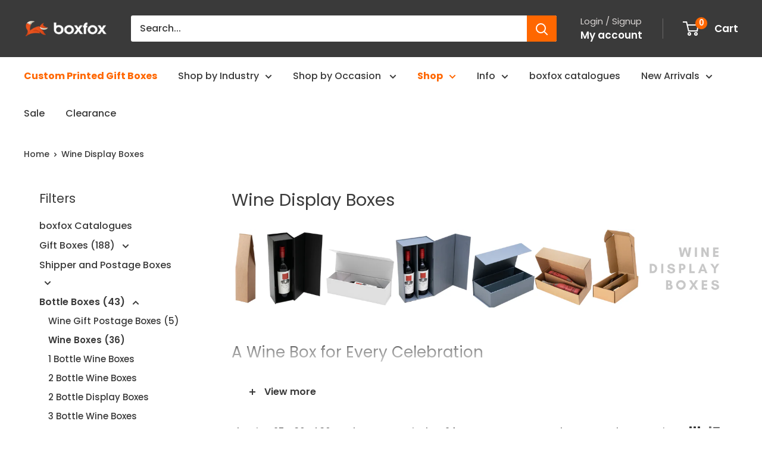

--- FILE ---
content_type: text/html; charset=utf-8
request_url: https://boxfox.com.au/collections/wine-boxes?page=2
body_size: 83047
content:
<!doctype html>

<html class="no-js" lang="en">
  <head>
    <meta charset="utf-8">
    <meta name="viewport" content="width=device-width, initial-scale=1.0, height=device-height, minimum-scale=1.0, maximum-scale=1.0">
    <meta name="theme-color" content="#3a3a3a">

    <title>Wine Box Packaging Australia | Buy Wine Cartons Box &amp; Bottle Box Online &ndash; Page 2</title><meta name="description" content="Surprise your clients or mark a special occasion with a stylish wine box from boxfox. Our sturdy wine boxes are available to ship Australia-wide. Buy now."><link rel="canonical" href="https://boxfox.com.au/collections/wine-boxes?page=2"><link rel="shortcut icon" href="//boxfox.com.au/cdn/shop/files/boxfoxfavicon_96x96.png?v=1621290735" type="image/png"><script>
      if(window.location.pathname.includes('/cart')){
          // window.location.href = '/pages/checkout';
      }      
    </script><link rel="preload" as="style" href="//boxfox.com.au/cdn/shop/t/63/assets/theme.css?v=80828088933320592911750980266">
    <link rel="preload" as="script" href="//boxfox.com.au/cdn/shop/t/63/assets/theme.js?v=105556554395374460351748942531">
    <link rel="preconnect" href="https://cdn.shopify.com">
    <link rel="preconnect" href="https://fonts.shopifycdn.com">
    <link rel="dns-prefetch" href="https://productreviews.shopifycdn.com">
    <link rel="dns-prefetch" href="https://ajax.googleapis.com">
    <link rel="dns-prefetch" href="https://maps.googleapis.com">
    <link rel="dns-prefetch" href="https://maps.gstatic.com">

    <meta property="og:type" content="website">
  <meta property="og:title" content="Wine Display Boxes">
  <meta property="og:image" content="http://boxfox.com.au/cdn/shop/collections/2bottlegabletopwinebox-Whitenextto2winebottle2DC_3390_small.jpg?v=1624513330">
  <meta property="og:image:secure_url" content="https://boxfox.com.au/cdn/shop/collections/2bottlegabletopwinebox-Whitenextto2winebottle2DC_3390_small.jpg?v=1624513330">
  <meta property="og:image:width" content="2064">
  <meta property="og:image:height" content="2699"><meta property="og:description" content="Surprise your clients or mark a special occasion with a stylish wine box from boxfox. Our sturdy wine boxes are available to ship Australia-wide. Buy now."><meta property="og:url" content="https://boxfox.com.au/collections/wine-boxes?page=2">
<meta property="og:site_name" content="BoxFox"><meta name="twitter:card" content="summary"><meta name="twitter:title" content="Wine Display Boxes">
  <meta name="twitter:description" content="A Wine Box for Every Celebration When it comes to celebrating a special occasion – whether it’s a wedding, anniversary or birthday - a bottle of wine makes a perfect gift.  Here at boxfox, we’ve got you covered with a range of wine boxes in Australia to help you make the right impression – whether it’s surprising a loved one or an important client.  Each of our designs is safe, sturdy and secure for your total peace of mind – so when it comes to delivery, you can be sure your gift reaches its recipient safely. Take a look through our range of stylish designs to choose your wine packaging boxes today.  Stylish Wine Boxes for an Elegant Touch Our wine boxes are sleek and stylish, meaning that they will always leave a lasting impression and complete the perfect gesture. ">
  <meta name="twitter:image" content="https://boxfox.com.au/cdn/shop/collections/2bottlegabletopwinebox-Whitenextto2winebottle2DC_3390_small_600x600_crop_center.jpg?v=1624513330">
    <link rel="preload" href="//boxfox.com.au/cdn/fonts/poppins/poppins_n4.0ba78fa5af9b0e1a374041b3ceaadf0a43b41362.woff2" as="font" type="font/woff2" crossorigin><link rel="preload" href="//boxfox.com.au/cdn/fonts/poppins/poppins_n5.ad5b4b72b59a00358afc706450c864c3c8323842.woff2" as="font" type="font/woff2" crossorigin><style>
  @font-face {
  font-family: Poppins;
  font-weight: 400;
  font-style: normal;
  font-display: swap;
  src: url("//boxfox.com.au/cdn/fonts/poppins/poppins_n4.0ba78fa5af9b0e1a374041b3ceaadf0a43b41362.woff2") format("woff2"),
       url("//boxfox.com.au/cdn/fonts/poppins/poppins_n4.214741a72ff2596839fc9760ee7a770386cf16ca.woff") format("woff");
}

  @font-face {
  font-family: Poppins;
  font-weight: 500;
  font-style: normal;
  font-display: swap;
  src: url("//boxfox.com.au/cdn/fonts/poppins/poppins_n5.ad5b4b72b59a00358afc706450c864c3c8323842.woff2") format("woff2"),
       url("//boxfox.com.au/cdn/fonts/poppins/poppins_n5.33757fdf985af2d24b32fcd84c9a09224d4b2c39.woff") format("woff");
}

@font-face {
  font-family: Poppins;
  font-weight: 600;
  font-style: normal;
  font-display: swap;
  src: url("//boxfox.com.au/cdn/fonts/poppins/poppins_n6.aa29d4918bc243723d56b59572e18228ed0786f6.woff2") format("woff2"),
       url("//boxfox.com.au/cdn/fonts/poppins/poppins_n6.5f815d845fe073750885d5b7e619ee00e8111208.woff") format("woff");
}

@font-face {
  font-family: Poppins;
  font-weight: 400;
  font-style: italic;
  font-display: swap;
  src: url("//boxfox.com.au/cdn/fonts/poppins/poppins_i4.846ad1e22474f856bd6b81ba4585a60799a9f5d2.woff2") format("woff2"),
       url("//boxfox.com.au/cdn/fonts/poppins/poppins_i4.56b43284e8b52fc64c1fd271f289a39e8477e9ec.woff") format("woff");
}


  @font-face {
  font-family: Poppins;
  font-weight: 700;
  font-style: normal;
  font-display: swap;
  src: url("//boxfox.com.au/cdn/fonts/poppins/poppins_n7.56758dcf284489feb014a026f3727f2f20a54626.woff2") format("woff2"),
       url("//boxfox.com.au/cdn/fonts/poppins/poppins_n7.f34f55d9b3d3205d2cd6f64955ff4b36f0cfd8da.woff") format("woff");
}

  @font-face {
  font-family: Poppins;
  font-weight: 500;
  font-style: italic;
  font-display: swap;
  src: url("//boxfox.com.au/cdn/fonts/poppins/poppins_i5.6acfce842c096080e34792078ef3cb7c3aad24d4.woff2") format("woff2"),
       url("//boxfox.com.au/cdn/fonts/poppins/poppins_i5.a49113e4fe0ad7fd7716bd237f1602cbec299b3c.woff") format("woff");
}

  @font-face {
  font-family: Poppins;
  font-weight: 700;
  font-style: italic;
  font-display: swap;
  src: url("//boxfox.com.au/cdn/fonts/poppins/poppins_i7.42fd71da11e9d101e1e6c7932199f925f9eea42d.woff2") format("woff2"),
       url("//boxfox.com.au/cdn/fonts/poppins/poppins_i7.ec8499dbd7616004e21155106d13837fff4cf556.woff") format("woff");
}


  :root {
    --default-text-font-size : 15px;
    --base-text-font-size    : 16px;
    --heading-font-family    : Poppins, sans-serif;
    --heading-font-weight    : 400;
    --heading-font-style     : normal;
    --text-font-family       : Poppins, sans-serif;
    --text-font-weight       : 500;
    --text-font-style        : normal;
    --text-font-bolder-weight: 600;
    --text-link-decoration   : underline;

    --text-color               : #3a3a3a;
    --text-color-rgb           : 58, 58, 58;
    --heading-color            : #3a3a3a;
    --border-color             : #ffffff;
    --border-color-rgb         : 255, 255, 255;
    --form-border-color        : #f2f2f2;
    --accent-color             : #3a3a3a;
    --accent-color-rgb         : 58, 58, 58;
    --link-color               : #3a3a3a;
    --link-color-hover         : #141414;
    --background               : #ffffff;
    --secondary-background     : #ffffff;
    --secondary-background-rgb : 255, 255, 255;
    --accent-background        : rgba(58, 58, 58, 0.08);

    --input-background: #ffffff;

    --error-color       : #f71b1b;
    --error-background  : rgba(247, 27, 27, 0.07);
    --success-color     : #a77b64;
    --success-background: rgba(167, 123, 100, 0.11);

    --primary-button-background      : #ff6700;
    --primary-button-background-rgb  : 255, 103, 0;
    --primary-button-text-color      : #ffffff;
    --secondary-button-background    : #3a3a3a;
    --secondary-button-background-rgb: 58, 58, 58;
    --secondary-button-text-color    : #ffffff;

    --header-background      : #3a3a3a;
    --header-text-color      : #ffffff;
    --header-light-text-color: #d9d5d3;
    --header-border-color    : rgba(217, 213, 211, 0.3);
    --header-accent-color    : #ff6700;

    --footer-background-color:    #3a3a3a;
    --footer-heading-text-color:  #ffffff;
    --footer-body-text-color:     #ffffff;
    --footer-body-text-color-rgb: 255, 255, 255;
    --footer-accent-color:        #ff6700;
    --footer-accent-color-rgb:    255, 103, 0;
    --footer-border:              none;
    
    --flickity-arrow-color: #cccccc;--product-on-sale-accent           : #f42c2c;
    --product-on-sale-accent-rgb       : 244, 44, 44;
    --product-on-sale-color            : #ffffff;
    --product-in-stock-color           : #70e27c;
    --product-low-stock-color          : #cb4217;
    --product-sold-out-color           : #cb4217;
    --product-custom-label-1-background: #32cf42;
    --product-custom-label-1-color     : #ffffff;
    --product-custom-label-2-background: #a77b64;
    --product-custom-label-2-color     : #ffffff;
    --product-review-star-color        : #ffb647;

    --mobile-container-gutter : 20px;
    --desktop-container-gutter: 40px;

    /* Shopify related variables */
    --payment-terms-background-color: #ffffff;
  }
</style>

<script>
  // IE11 does not have support for CSS variables, so we have to polyfill them
  if (!(((window || {}).CSS || {}).supports && window.CSS.supports('(--a: 0)'))) {
    const script = document.createElement('script');
    script.type = 'text/javascript';
    script.src = 'https://cdn.jsdelivr.net/npm/css-vars-ponyfill@2';
    script.onload = function() {
      cssVars({});
    };

    document.getElementsByTagName('head')[0].appendChild(script);
  }
</script>


    <script>window.performance && window.performance.mark && window.performance.mark('shopify.content_for_header.start');</script><meta name="google-site-verification" content="sAcNJDt9JVubydjQ19H5hUHWLbMF53lSU-9XetiXAyg">
<meta id="shopify-digital-wallet" name="shopify-digital-wallet" content="/1967292528/digital_wallets/dialog">
<meta name="shopify-checkout-api-token" content="f8f48433ef357a040e1a3b9bc08df4c0">
<meta id="in-context-paypal-metadata" data-shop-id="1967292528" data-venmo-supported="false" data-environment="production" data-locale="en_US" data-paypal-v4="true" data-currency="AUD">
<link rel="alternate" type="application/atom+xml" title="Feed" href="/collections/wine-boxes.atom" />
<link rel="prev" href="/collections/wine-boxes?page=1">
<link rel="alternate" type="application/json+oembed" href="https://boxfox.com.au/collections/wine-boxes.oembed?page=2">
<script async="async" src="/checkouts/internal/preloads.js?locale=en-AU"></script>
<link rel="preconnect" href="https://shop.app" crossorigin="anonymous">
<script async="async" src="https://shop.app/checkouts/internal/preloads.js?locale=en-AU&shop_id=1967292528" crossorigin="anonymous"></script>
<script id="apple-pay-shop-capabilities" type="application/json">{"shopId":1967292528,"countryCode":"AU","currencyCode":"AUD","merchantCapabilities":["supports3DS"],"merchantId":"gid:\/\/shopify\/Shop\/1967292528","merchantName":"BoxFox","requiredBillingContactFields":["postalAddress","email","phone"],"requiredShippingContactFields":["postalAddress","email","phone"],"shippingType":"shipping","supportedNetworks":["visa","masterCard","amex","jcb"],"total":{"type":"pending","label":"BoxFox","amount":"1.00"},"shopifyPaymentsEnabled":true,"supportsSubscriptions":true}</script>
<script id="shopify-features" type="application/json">{"accessToken":"f8f48433ef357a040e1a3b9bc08df4c0","betas":["rich-media-storefront-analytics"],"domain":"boxfox.com.au","predictiveSearch":true,"shopId":1967292528,"locale":"en"}</script>
<script>var Shopify = Shopify || {};
Shopify.shop = "boxfox-au.myshopify.com";
Shopify.locale = "en";
Shopify.currency = {"active":"AUD","rate":"1.0"};
Shopify.country = "AU";
Shopify.theme = {"name":"boxfox.com.au-6.3.0\/main","id":150955360492,"schema_name":"Warehouse","schema_version":"6.3.0","theme_store_id":null,"role":"main"};
Shopify.theme.handle = "null";
Shopify.theme.style = {"id":null,"handle":null};
Shopify.cdnHost = "boxfox.com.au/cdn";
Shopify.routes = Shopify.routes || {};
Shopify.routes.root = "/";</script>
<script type="module">!function(o){(o.Shopify=o.Shopify||{}).modules=!0}(window);</script>
<script>!function(o){function n(){var o=[];function n(){o.push(Array.prototype.slice.apply(arguments))}return n.q=o,n}var t=o.Shopify=o.Shopify||{};t.loadFeatures=n(),t.autoloadFeatures=n()}(window);</script>
<script>
  window.ShopifyPay = window.ShopifyPay || {};
  window.ShopifyPay.apiHost = "shop.app\/pay";
  window.ShopifyPay.redirectState = null;
</script>
<script id="shop-js-analytics" type="application/json">{"pageType":"collection"}</script>
<script defer="defer" async type="module" src="//boxfox.com.au/cdn/shopifycloud/shop-js/modules/v2/client.init-shop-cart-sync_C5BV16lS.en.esm.js"></script>
<script defer="defer" async type="module" src="//boxfox.com.au/cdn/shopifycloud/shop-js/modules/v2/chunk.common_CygWptCX.esm.js"></script>
<script type="module">
  await import("//boxfox.com.au/cdn/shopifycloud/shop-js/modules/v2/client.init-shop-cart-sync_C5BV16lS.en.esm.js");
await import("//boxfox.com.au/cdn/shopifycloud/shop-js/modules/v2/chunk.common_CygWptCX.esm.js");

  window.Shopify.SignInWithShop?.initShopCartSync?.({"fedCMEnabled":true,"windoidEnabled":true});

</script>
<script>
  window.Shopify = window.Shopify || {};
  if (!window.Shopify.featureAssets) window.Shopify.featureAssets = {};
  window.Shopify.featureAssets['shop-js'] = {"shop-cart-sync":["modules/v2/client.shop-cart-sync_ZFArdW7E.en.esm.js","modules/v2/chunk.common_CygWptCX.esm.js"],"init-fed-cm":["modules/v2/client.init-fed-cm_CmiC4vf6.en.esm.js","modules/v2/chunk.common_CygWptCX.esm.js"],"shop-cash-offers":["modules/v2/client.shop-cash-offers_DOA2yAJr.en.esm.js","modules/v2/chunk.common_CygWptCX.esm.js","modules/v2/chunk.modal_D71HUcav.esm.js"],"shop-button":["modules/v2/client.shop-button_tlx5R9nI.en.esm.js","modules/v2/chunk.common_CygWptCX.esm.js"],"shop-toast-manager":["modules/v2/client.shop-toast-manager_ClPi3nE9.en.esm.js","modules/v2/chunk.common_CygWptCX.esm.js"],"init-shop-cart-sync":["modules/v2/client.init-shop-cart-sync_C5BV16lS.en.esm.js","modules/v2/chunk.common_CygWptCX.esm.js"],"avatar":["modules/v2/client.avatar_BTnouDA3.en.esm.js"],"init-windoid":["modules/v2/client.init-windoid_sURxWdc1.en.esm.js","modules/v2/chunk.common_CygWptCX.esm.js"],"init-shop-email-lookup-coordinator":["modules/v2/client.init-shop-email-lookup-coordinator_B8hsDcYM.en.esm.js","modules/v2/chunk.common_CygWptCX.esm.js"],"pay-button":["modules/v2/client.pay-button_FdsNuTd3.en.esm.js","modules/v2/chunk.common_CygWptCX.esm.js"],"shop-login-button":["modules/v2/client.shop-login-button_C5VAVYt1.en.esm.js","modules/v2/chunk.common_CygWptCX.esm.js","modules/v2/chunk.modal_D71HUcav.esm.js"],"init-customer-accounts-sign-up":["modules/v2/client.init-customer-accounts-sign-up_CPSyQ0Tj.en.esm.js","modules/v2/client.shop-login-button_C5VAVYt1.en.esm.js","modules/v2/chunk.common_CygWptCX.esm.js","modules/v2/chunk.modal_D71HUcav.esm.js"],"init-shop-for-new-customer-accounts":["modules/v2/client.init-shop-for-new-customer-accounts_ChsxoAhi.en.esm.js","modules/v2/client.shop-login-button_C5VAVYt1.en.esm.js","modules/v2/chunk.common_CygWptCX.esm.js","modules/v2/chunk.modal_D71HUcav.esm.js"],"init-customer-accounts":["modules/v2/client.init-customer-accounts_DxDtT_ad.en.esm.js","modules/v2/client.shop-login-button_C5VAVYt1.en.esm.js","modules/v2/chunk.common_CygWptCX.esm.js","modules/v2/chunk.modal_D71HUcav.esm.js"],"shop-follow-button":["modules/v2/client.shop-follow-button_Cva4Ekp9.en.esm.js","modules/v2/chunk.common_CygWptCX.esm.js","modules/v2/chunk.modal_D71HUcav.esm.js"],"checkout-modal":["modules/v2/client.checkout-modal_BPM8l0SH.en.esm.js","modules/v2/chunk.common_CygWptCX.esm.js","modules/v2/chunk.modal_D71HUcav.esm.js"],"lead-capture":["modules/v2/client.lead-capture_Bi8yE_yS.en.esm.js","modules/v2/chunk.common_CygWptCX.esm.js","modules/v2/chunk.modal_D71HUcav.esm.js"],"shop-login":["modules/v2/client.shop-login_D6lNrXab.en.esm.js","modules/v2/chunk.common_CygWptCX.esm.js","modules/v2/chunk.modal_D71HUcav.esm.js"],"payment-terms":["modules/v2/client.payment-terms_CZxnsJam.en.esm.js","modules/v2/chunk.common_CygWptCX.esm.js","modules/v2/chunk.modal_D71HUcav.esm.js"]};
</script>
<script>(function() {
  var isLoaded = false;
  function asyncLoad() {
    if (isLoaded) return;
    isLoaded = true;
    var urls = ["https:\/\/cdn.chaty.app\/pixel.js?id=khm5xgvkfc\u0026shop=boxfox-au.myshopify.com"];
    for (var i = 0; i < urls.length; i++) {
      var s = document.createElement('script');
      s.type = 'text/javascript';
      s.async = true;
      s.src = urls[i];
      var x = document.getElementsByTagName('script')[0];
      x.parentNode.insertBefore(s, x);
    }
  };
  if(window.attachEvent) {
    window.attachEvent('onload', asyncLoad);
  } else {
    window.addEventListener('load', asyncLoad, false);
  }
})();</script>
<script id="__st">var __st={"a":1967292528,"offset":39600,"reqid":"f98e0403-bfa7-4478-adb4-4de960fc18e4-1768849947","pageurl":"boxfox.com.au\/collections\/wine-boxes?page=2","u":"5e59f89b099b","p":"collection","rtyp":"collection","rid":80006611056};</script>
<script>window.ShopifyPaypalV4VisibilityTracking = true;</script>
<script id="captcha-bootstrap">!function(){'use strict';const t='contact',e='account',n='new_comment',o=[[t,t],['blogs',n],['comments',n],[t,'customer']],c=[[e,'customer_login'],[e,'guest_login'],[e,'recover_customer_password'],[e,'create_customer']],r=t=>t.map((([t,e])=>`form[action*='/${t}']:not([data-nocaptcha='true']) input[name='form_type'][value='${e}']`)).join(','),a=t=>()=>t?[...document.querySelectorAll(t)].map((t=>t.form)):[];function s(){const t=[...o],e=r(t);return a(e)}const i='password',u='form_key',d=['recaptcha-v3-token','g-recaptcha-response','h-captcha-response',i],f=()=>{try{return window.sessionStorage}catch{return}},m='__shopify_v',_=t=>t.elements[u];function p(t,e,n=!1){try{const o=window.sessionStorage,c=JSON.parse(o.getItem(e)),{data:r}=function(t){const{data:e,action:n}=t;return t[m]||n?{data:e,action:n}:{data:t,action:n}}(c);for(const[e,n]of Object.entries(r))t.elements[e]&&(t.elements[e].value=n);n&&o.removeItem(e)}catch(o){console.error('form repopulation failed',{error:o})}}const l='form_type',E='cptcha';function T(t){t.dataset[E]=!0}const w=window,h=w.document,L='Shopify',v='ce_forms',y='captcha';let A=!1;((t,e)=>{const n=(g='f06e6c50-85a8-45c8-87d0-21a2b65856fe',I='https://cdn.shopify.com/shopifycloud/storefront-forms-hcaptcha/ce_storefront_forms_captcha_hcaptcha.v1.5.2.iife.js',D={infoText:'Protected by hCaptcha',privacyText:'Privacy',termsText:'Terms'},(t,e,n)=>{const o=w[L][v],c=o.bindForm;if(c)return c(t,g,e,D).then(n);var r;o.q.push([[t,g,e,D],n]),r=I,A||(h.body.append(Object.assign(h.createElement('script'),{id:'captcha-provider',async:!0,src:r})),A=!0)});var g,I,D;w[L]=w[L]||{},w[L][v]=w[L][v]||{},w[L][v].q=[],w[L][y]=w[L][y]||{},w[L][y].protect=function(t,e){n(t,void 0,e),T(t)},Object.freeze(w[L][y]),function(t,e,n,w,h,L){const[v,y,A,g]=function(t,e,n){const i=e?o:[],u=t?c:[],d=[...i,...u],f=r(d),m=r(i),_=r(d.filter((([t,e])=>n.includes(e))));return[a(f),a(m),a(_),s()]}(w,h,L),I=t=>{const e=t.target;return e instanceof HTMLFormElement?e:e&&e.form},D=t=>v().includes(t);t.addEventListener('submit',(t=>{const e=I(t);if(!e)return;const n=D(e)&&!e.dataset.hcaptchaBound&&!e.dataset.recaptchaBound,o=_(e),c=g().includes(e)&&(!o||!o.value);(n||c)&&t.preventDefault(),c&&!n&&(function(t){try{if(!f())return;!function(t){const e=f();if(!e)return;const n=_(t);if(!n)return;const o=n.value;o&&e.removeItem(o)}(t);const e=Array.from(Array(32),(()=>Math.random().toString(36)[2])).join('');!function(t,e){_(t)||t.append(Object.assign(document.createElement('input'),{type:'hidden',name:u})),t.elements[u].value=e}(t,e),function(t,e){const n=f();if(!n)return;const o=[...t.querySelectorAll(`input[type='${i}']`)].map((({name:t})=>t)),c=[...d,...o],r={};for(const[a,s]of new FormData(t).entries())c.includes(a)||(r[a]=s);n.setItem(e,JSON.stringify({[m]:1,action:t.action,data:r}))}(t,e)}catch(e){console.error('failed to persist form',e)}}(e),e.submit())}));const S=(t,e)=>{t&&!t.dataset[E]&&(n(t,e.some((e=>e===t))),T(t))};for(const o of['focusin','change'])t.addEventListener(o,(t=>{const e=I(t);D(e)&&S(e,y())}));const B=e.get('form_key'),M=e.get(l),P=B&&M;t.addEventListener('DOMContentLoaded',(()=>{const t=y();if(P)for(const e of t)e.elements[l].value===M&&p(e,B);[...new Set([...A(),...v().filter((t=>'true'===t.dataset.shopifyCaptcha))])].forEach((e=>S(e,t)))}))}(h,new URLSearchParams(w.location.search),n,t,e,['guest_login'])})(!0,!0)}();</script>
<script integrity="sha256-4kQ18oKyAcykRKYeNunJcIwy7WH5gtpwJnB7kiuLZ1E=" data-source-attribution="shopify.loadfeatures" defer="defer" src="//boxfox.com.au/cdn/shopifycloud/storefront/assets/storefront/load_feature-a0a9edcb.js" crossorigin="anonymous"></script>
<script crossorigin="anonymous" defer="defer" src="//boxfox.com.au/cdn/shopifycloud/storefront/assets/shopify_pay/storefront-65b4c6d7.js?v=20250812"></script>
<script data-source-attribution="shopify.dynamic_checkout.dynamic.init">var Shopify=Shopify||{};Shopify.PaymentButton=Shopify.PaymentButton||{isStorefrontPortableWallets:!0,init:function(){window.Shopify.PaymentButton.init=function(){};var t=document.createElement("script");t.src="https://boxfox.com.au/cdn/shopifycloud/portable-wallets/latest/portable-wallets.en.js",t.type="module",document.head.appendChild(t)}};
</script>
<script data-source-attribution="shopify.dynamic_checkout.buyer_consent">
  function portableWalletsHideBuyerConsent(e){var t=document.getElementById("shopify-buyer-consent"),n=document.getElementById("shopify-subscription-policy-button");t&&n&&(t.classList.add("hidden"),t.setAttribute("aria-hidden","true"),n.removeEventListener("click",e))}function portableWalletsShowBuyerConsent(e){var t=document.getElementById("shopify-buyer-consent"),n=document.getElementById("shopify-subscription-policy-button");t&&n&&(t.classList.remove("hidden"),t.removeAttribute("aria-hidden"),n.addEventListener("click",e))}window.Shopify?.PaymentButton&&(window.Shopify.PaymentButton.hideBuyerConsent=portableWalletsHideBuyerConsent,window.Shopify.PaymentButton.showBuyerConsent=portableWalletsShowBuyerConsent);
</script>
<script data-source-attribution="shopify.dynamic_checkout.cart.bootstrap">document.addEventListener("DOMContentLoaded",(function(){function t(){return document.querySelector("shopify-accelerated-checkout-cart, shopify-accelerated-checkout")}if(t())Shopify.PaymentButton.init();else{new MutationObserver((function(e,n){t()&&(Shopify.PaymentButton.init(),n.disconnect())})).observe(document.body,{childList:!0,subtree:!0})}}));
</script>
<link id="shopify-accelerated-checkout-styles" rel="stylesheet" media="screen" href="https://boxfox.com.au/cdn/shopifycloud/portable-wallets/latest/accelerated-checkout-backwards-compat.css" crossorigin="anonymous">
<style id="shopify-accelerated-checkout-cart">
        #shopify-buyer-consent {
  margin-top: 1em;
  display: inline-block;
  width: 100%;
}

#shopify-buyer-consent.hidden {
  display: none;
}

#shopify-subscription-policy-button {
  background: none;
  border: none;
  padding: 0;
  text-decoration: underline;
  font-size: inherit;
  cursor: pointer;
}

#shopify-subscription-policy-button::before {
  box-shadow: none;
}

      </style>

<script>window.performance && window.performance.mark && window.performance.mark('shopify.content_for_header.end');</script>

    <link rel="stylesheet" href="//boxfox.com.au/cdn/shop/t/63/assets/theme.css?v=80828088933320592911750980266">

    <script type="application/ld+json">
  {
    "@context": "https://schema.org",
    "@type": "BreadcrumbList",
    "itemListElement": [{
        "@type": "ListItem",
        "position": 1,
        "name": "Home",
        "item": "https://boxfox.com.au"
      },{
            "@type": "ListItem",
            "position": 2,
            "name": "Wine Display Boxes",
            "item": "https://boxfox.com.au/collections/wine-boxes"
          }]
  }
</script>

    <script>
      // This allows to expose several variables to the global scope, to be used in scripts
      window.theme = {
        pageType: "collection",
        cartCount: 0,
        moneyFormat: "${{amount}}",
        moneyWithCurrencyFormat: "${{amount}} AUD",
        currencyCodeEnabled: false,
        showDiscount: true,
        discountMode: "percentage",
        cartType: "drawer"
      };

      window.routes = {
        rootUrl: "\/",
        rootUrlWithoutSlash: '',
        cartUrl: "\/cart",
        cartAddUrl: "\/cart\/add",
        cartChangeUrl: "\/cart\/change",
        searchUrl: "\/search",
        productRecommendationsUrl: "\/recommendations\/products"
      };

      window.languages = {
        productRegularPrice: "Regular price",
        productSalePrice: "Sale price",
        collectionOnSaleLabel: "Save {{savings}}",
        productFormUnavailable: "Unavailable",
        productFormAddToCart: "Add to cart",
        productFormPreOrder: "Pre-order",
        productFormSoldOut: "Sold out",
        productAdded: "Product has been added to your cart",
        productAddedShort: "Added!",
        shippingEstimatorNoResults: "No shipping could be found for your address.",
        shippingEstimatorOneResult: "There is one shipping rate for your address:",
        shippingEstimatorMultipleResults: "There are {{count}} shipping rates for your address:",
        shippingEstimatorErrors: "There are some errors:"
      };

      document.documentElement.className = document.documentElement.className.replace('no-js', 'js');
    </script><script src="//boxfox.com.au/cdn/shop/t/63/assets/theme.js?v=105556554395374460351748942531" defer></script>
    <script src="//boxfox.com.au/cdn/shop/t/63/assets/custom.js?v=102476495355921946141743417759" defer></script><script>
        (function () {
          window.onpageshow = function() {
            // We force re-freshing the cart content onpageshow, as most browsers will serve a cache copy when hitting the
            // back button, which cause staled data
            document.documentElement.dispatchEvent(new CustomEvent('cart:refresh', {
              bubbles: true,
              detail: {scrollToTop: false}
            }));
          };
        })();
      </script><style>
.mega-menu__column .mega-menu__title img {
    width: 100%;
    display: block;
    margin-bottom: 10px;
}
.mega-menu__column {
    display: block;
    flex: 0 1 auto;
    margin: 0 30px 30px 30px;
}
@media screen and (min-width: 1280px){
.mega-menu__column {
    margin-left: 10px;
    margin-right: 10px;
}
}
@media only screen and (min-width: 769px){
.mega-menu__inner .mega-menu__column {
    width: 220px;
}}
.mega-menu:not(.mega-menu--floating) .mega-menu__column:first-child {
    margin-left: 0 !important;
}    
</style>
  <!-- BEGIN app block: shopify://apps/pricebazi-volume-tiered-price/blocks/main/f9fdf687-a1a9-4ff1-b989-48b63808bddc -->

<script type="text/javascript">
  var sc_gqbreak_app_global = {};
  
  sc_gqbreak_app_global.current_page = 'collection';
  sc_gqbreak_app_global.current_date = '2026-01-20 06:12';

var store_money_format="${{amount}}";
var store_default_currency="AUD";
var sc_qb_settings="[base64]";

var selected_variant = null;  
var selected_product = null;
var selected_collections = [];
var sc_qb_cart_item_count=0;
var sc_qb_acrk="bcf27a07584fe9f95d68871c166f4f0d";


   /*============for language =================*/
  sc_gqbreak_app_global.enc_store_labels="";
  sc_gqbreak_app_global.selected_language_code="en";
  sc_gqbreak_app_global.selected_country_code="AU";
  /*===============================*/  
 /* console.log('======aaaa=======');
console.log(sc_gqbreak_app_global.enc_store_labels);
  console.log(sc_gqbreak_app_global.selected_language_code);
  console.log(sc_gqbreak_app_global.selected_country_code);
  console.log('======bbbb=======');*/

var qi_grps_2017210342={"QBGroup_12235":"[base64]","QBGroup_12276":"[base64]","QBGroup_12289":"[base64]","QBGroup_12438":"[base64]","QBGroup_12582":"[base64]","QBGroup_13398":"[base64]","QBGroup_13531":"[base64]","QBGroup_13532":"[base64]","QBGroup_13533":"[base64]","QBGroup_13534":"[base64]","QBGroup_14122":"[base64]","QBGroup_14123":"[base64]","QBGroup_14161":"[base64]","QBGroup_14466":"[base64]","QBGroup_14678":"[base64]","QBGroup_15094":"[base64]","QBGroup_15095":"[base64]","QBGroup_15096":"[base64]","QBGroup_15097":"[base64]","QBGroup_15098":"[base64]","QBGroup_15099":"[base64]","QBGroup_15100":"[base64]","QBGroup_15103":"[base64]","QBGroup_15104":"[base64]","QBGroup_15105":"[base64]","QBGroup_15305":"[base64]","QBGroup_15754":"[base64]","QBGroup_15781":"[base64]","QBGroup_15782":"[base64]","QBGroup_15783":"[base64]","QBGroup_15784":"[base64]","QBGroup_15786":"[base64]","QBGroup_15788":"[base64]","QBGroup_15789":"[base64]","QBGroup_15856":"[base64]","QBGroup_15928":"[base64]","QBGroup_15929":"[base64]","QBGroup_15930":"[base64]","QBGroup_15931":"[base64]","QBGroup_15932":"[base64]","QBGroup_15933":"[base64]","QBGroup_15934":"[base64]","QBGroup_15935":"[base64]","QBGroup_15937":"[base64]","QBGroup_15938":"[base64]","QBGroup_15939":"[base64]","QBGroup_15940":"[base64]","QBGroup_15941":"[base64]","QBGroup_15942":"[base64]","QBGroup_15943":"[base64]","QBGroup_15944":"[base64]","QBGroup_15945":"[base64]","QBGroup_15946":"[base64]","QBGroup_15947":"[base64]","QBGroup_15948":"[base64]","QBGroup_15949":"[base64]","QBGroup_15950":"[base64]","QBGroup_15959":"[base64]","QBGroup_17030":"[base64]","QBGroup_18239":"[base64]","QBGroup_18678":"[base64]","QBGroup_18679":"[base64]","QBGroup_18680":"[base64]","QBGroup_18681":"[base64]","QBGroup_18682":"[base64]","QBGroup_18684":"[base64]","QBGroup_18685":"[base64]","QBGroup_18686":"[base64]","QBGroup_21426":"[base64]","QBGroup_21427":"[base64]","QBGroup_21428":"[base64]","QBGroup_21430":"[base64]","QBGroup_21431":"[base64]","QBGroup_21432":"[base64]","QBGroup_21433":"[base64]","QBGroup_21434":"[base64]","QBGroup_21435":"[base64]","QBGroup_21436":"[base64]","QBGroup_21437":"[base64]","QBGroup_21438":"[base64]","QBGroup_21439":"[base64]","QBGroup_21440":"[base64]","QBGroup_21441":"[base64]","QBGroup_21442":"[base64]","QBGroup_21443":"[base64]","QBGroup_21444":"[base64]","QBGroup_21445":"[base64]","QBGroup_21446":"[base64]","QBGroup_21447":"[base64]","QBGroup_21448":"[base64]","QBGroup_21449":"[base64]","QBGroup_21450":"[base64]","QBGroup_21451":"[base64]","QBGroup_21452":"[base64]","QBGroup_21453":"[base64]","QBGroup_21454":"[base64]","QBGroup_21455":"[base64]","QBGroup_21456":"[base64]","QBGroup_21464":"[base64]","QBGroup_21465":"[base64]","QBGroup_21466":"[base64]","QBGroup_21467":"[base64]","QBGroup_23341":"[base64]","QBGroup_23342":"[base64]","QBGroup_23343":"[base64]","QBGroup_24378":"[base64]","QBGroup_24620":"[base64]","QBGroup_24623":"[base64]","QBGroup_24624":"[base64]","QBGroup_24627":"[base64]","QBGroup_24628":"[base64]","QBGroup_24629":"[base64]","QBGroup_24630":"[base64]","QBGroup_24975":"[base64]","QBGroup_30969":"[base64]","QBGroup_30971":"[base64]","QBGroup_30972":"[base64]","QBGroup_30973":"[base64]","QBGroup_30974":"[base64]","QBGroup_30975":"[base64]","QBGroup_30976":"[base64]","QBGroup_30977":"[base64]","QBGroup_30979":"[base64]","QBGroup_30980":"[base64]","QBGroup_31812":"[base64]","QBGroup_31813":"[base64]","QBGroup_31814":"[base64]","QBGroup_32034":"[base64]","QBGroup_32035":"[base64]","QBGroup_33236":"[base64]","QBGroup_33325":"[base64]","QBGroup_34904":"[base64]","QBGroup_34905":"[base64]","QBGroup_41173":"[base64]","QBGroup_4156":"[base64]","QBGroup_4157":"[base64]","QBGroup_4158":"[base64]","QBGroup_4159":"[base64]","QBGroup_4161":"[base64]","QBGroup_4163":"[base64]","QBGroup_4164":"[base64]","QBGroup_4165":"[base64]","QBGroup_4170":"[base64]","QBGroup_41722":"[base64]","QBGroup_4173":"[base64]","QBGroup_4178":"[base64]","QBGroup_4179":"[base64]","QBGroup_41847":"[base64]","QBGroup_4189":"[base64]","QBGroup_42339":"[base64]","QBGroup_42357":"[base64]","QBGroup_4238":"[base64]","QBGroup_4248":"[base64]","QBGroup_4249":"[base64]","QBGroup_4250":"[base64]","QBGroup_4251":"[base64]","QBGroup_4252":"[base64]","QBGroup_4256":"[base64]","QBGroup_4257":"[base64]","QBGroup_4258":"[base64]","QBGroup_4259":"[base64]","QBGroup_4260":"[base64]","QBGroup_4261":"[base64]","QBGroup_4262":"[base64]","QBGroup_4263":"[base64]","QBGroup_4264":"[base64]","QBGroup_4277":"[base64]","QBGroup_4278":"[base64]","QBGroup_4279":"[base64]","QBGroup_4285":"[base64]","QBGroup_4286":"[base64]","QBGroup_4287":"[base64]","QBGroup_4288":"[base64]","QBGroup_42945":"[base64]","QBGroup_42946":"[base64]","QBGroup_42982":"[base64]","QBGroup_4303":"[base64]","QBGroup_4304":"[base64]","QBGroup_4305":"[base64]","QBGroup_4317":"[base64]","QBGroup_4318":"[base64]","QBGroup_4320":"[base64]","QBGroup_4322":"[base64]","QBGroup_4323":"[base64]","QBGroup_4324":"[base64]","QBGroup_4325":"[base64]","QBGroup_4326":"[base64]","QBGroup_4327":"[base64]","QBGroup_4328":"[base64]","QBGroup_4329":"[base64]","QBGroup_4330":"[base64]","QBGroup_4331":"[base64]","QBGroup_4334":"[base64]","QBGroup_4337":"[base64]","QBGroup_4340":"[base64]","QBGroup_4343":"[base64]","QBGroup_4344":"[base64]","QBGroup_4345":"[base64]","QBGroup_44236":"[base64]","QBGroup_44244":"[base64]","QBGroup_45244":"[base64]","QBGroup_45245":"[base64]","QBGroup_45247":"[base64]","QBGroup_45249":"[base64]","QBGroup_45250":"[base64]","QBGroup_45251":"[base64]","QBGroup_45253":"[base64]","QBGroup_45256":"[base64]","QBGroup_45259":"[base64]","QBGroup_45260":"[base64]","QBGroup_45261":"[base64]","QBGroup_45264":"[base64]","QBGroup_45266":"[base64]","QBGroup_45271":"[base64]","QBGroup_45272":"[base64]","QBGroup_45273":"[base64]","QBGroup_45274":"[base64]","QBGroup_45275":"[base64]","QBGroup_45276":"[base64]","QBGroup_45278":"[base64]","QBGroup_45281":"[base64]","QBGroup_45282":"[base64]","QBGroup_45283":"[base64]","QBGroup_45285":"[base64]","QBGroup_45286":"[base64]","QBGroup_45294":"[base64]","QBGroup_45295":"[base64]","QBGroup_45296":"[base64]","QBGroup_45297":"[base64]","QBGroup_45408":"[base64]","QBGroup_45409":"[base64]","QBGroup_45410":"[base64]","QBGroup_45412":"[base64]","QBGroup_45418":"[base64]","QBGroup_45419":"[base64]","QBGroup_45420":"[base64]","QBGroup_45421":"[base64]","QBGroup_45422":"[base64]","QBGroup_45423":"[base64]","QBGroup_45424":"[base64]","QBGroup_45425":"[base64]","QBGroup_45426":"[base64]","QBGroup_45427":"[base64]","QBGroup_45479":"[base64]","QBGroup_45480":"[base64]","QBGroup_45481":"[base64]","QBGroup_45483":"[base64]","QBGroup_45484":"[base64]","QBGroup_45485":"[base64]","QBGroup_45536":"[base64]","QBGroup_4932":"[base64]","QBGroup_52161":"[base64]","QBGroup_52163":"[base64]","QBGroup_52166":"[base64]","QBGroup_52167":"[base64]"};


	var sc_qb_logged_in_customer = null;

  
  
</script>



<!-- BEGIN app snippet: sc-quantity-break-tpls --><script type="text/template" id="tpl_qb_discount_container_2017210342">
<div class="sc-qb-discount-container-2017210342">
      <div class="sc-qb-discount-input-group">
        <input class="sc-qb-discount-2017210342" type="text" value="" name="discount" placeholder="Discount Code here">
        <span class="sc-qb-discount-input-group-btn" style="display:none !important;">
          <button type="button" class="sc-qb-discount-btn-apply-2017210342">Apply</button>
        </span>
      </div>
      <div class="msg"></div>
	</div>
</script>

<script type="text/template" id="tpl_qb_price_tier_discount_container_2017210342">
	<div class="sc-qb-price-tier-discount-container-2017210342">
    <div class="sc-qb-price-tier-discount-row-2017210342 sc-qb-price-tier-discount-savings-2017210342"><span class="sc-qb-price-tier-discount-label-2017210342">Savings: </span><span class="sc-qb-price-tier-discount-amount-2017210342"><%=SC_Shopify.formatMoney(total_discount_amt*100,store_money_format)%></span></div>
    <div class="sc-qb-price-tier-discount-row-2017210342 sc-qb-price-tier-discount-subtotal-2017210342"><span class="sc-qb-price-tier-discount-label-2017210342">Subtotal After Savings: </span><span class="sc-qb-price-tier-discount-amount-2017210342"><%=SC_Shopify.formatMoney(total_price*100,store_money_format)%></span></div>
    </div>
</script>

<script type="text/template" id="tpl_sc_qb_custom_style_2017210342">
<style type="text/css">
<%= sc_qb_settings.custom_css %>
</style>
</script>



<script type="text/template" id="tpl_min_sc_qb_qty_warning">

  
  <h4>
  <%= sc_gqbreak_app_global.set_get_old_or_new_element_label('popup_header_cart_page', settings.min_qty_popup_header? settings.min_qty_popup_header : 'You have to purchase the following items with following minimum quantities.', 'You have to purchase the following items with following minimum quantities.')%>
  </h4>
  <div style="overflow:auto; height:250px">
  <table style="margin: 0 auto;box-shadow: unset;border: solid 1px #999;">
    <thead>
      <tr>
        <th>
          <strong>
            <%= sc_gqbreak_app_global.set_get_old_or_new_element_label('popup_grid_item_column_text_label_cart_page', settings.min_qty_popup_grid_item_text? settings.min_qty_popup_grid_item_text : 'Item', 'Item')%>
          </strong>
        </th>
        <th>
          <strong>
            <%= sc_gqbreak_app_global.set_get_old_or_new_element_label('popup_grid_minimum_quantity_column_text_label_cart_page', settings.min_qty_popup_grid_min_qty_text? settings.min_qty_popup_grid_min_qty_text : 'Minimum Quantity', 'Minimum Quantity')%>
          </strong>
        </th>
      </tr>
    </thead>
    <tbody>
    <% for(i=0;i<messages.length;i++) { %>
      <tr>
        <td><%= messages[i].item_title %></td>
        <td><%= messages[i].min_qty %></td>
      </tr>
      <% } %>
    </tbody>
  </table>
  </div>
	<div style="padding-top:10px; border-top:3px groove">
    <button type="button" id="btn_min_sc_qb_qty_warning" style="padding:10px 20px;">OK</button>
  	</div>
</script>

<script type="text/template" id="tpl_sc_qb_collection_min_price">
As Low As <%= qb_min_price_text %>
</script><!-- END app snippet -->

<script type="text/javascript">
  var scqb_custom_codes="[base64]";
</script>

<link href="//cdn.shopify.com/extensions/019aa6d2-945b-7f87-84c6-57d32d3a130a/quantity-break-29/assets/sc-qb-2017210342.css" rel="stylesheet" type="text/css" media="all" />

<script src="https://cdn.shopify.com/extensions/019aa6d2-945b-7f87-84c6-57d32d3a130a/quantity-break-29/assets/thmvals.js" async="async"></script>
<script src="https://cdn.shopify.com/extensions/019aa6d2-945b-7f87-84c6-57d32d3a130a/quantity-break-29/assets/scqb-main-2017210342.js" defer="defer"></script>


<script type="text/javascript">  
  
  sc_gqbreak_app_global.store_grid_placeholder={position: '', selector: ''};
  sc_gqbreak_app_global.store_variant_select_selector='';
  sc_gqbreak_app_global.store_btn_checkout_selectors=[];
  sc_gqbreak_app_global.store_btn_checkout_parent_selector='';
  sc_gqbreak_app_global.store_quantity_input_selectors=[];  
  sc_gqbreak_app_global.store_subtotal_selectors=[];
  sc_gqbreak_app_global.store_discount_code_box_placeholder={position: '', selector: ''};
  sc_gqbreak_app_global.store_note_selectors=[];  
  
  
  sc_gqbreak_app_global.store_line_price_selectors=[];
  sc_gqbreak_app_global.store_unit_price_selectors=[];
  
  sc_gqbreak_app_global.store_collection_page_price_selector='';

  sc_gqbreak_app_global.store_product_page_price_selector='.price-item--regular';
  
  
  
        var scqb_store_selectors={"store_grid_placeholder":{"name":"Grid Placeholder","desc":"Grid Placeholder","type":"placeholder","options":["append","after","before"],"selector_value":".product-form__payment-container","option_value":"before"},"store_variant_select_selector":{"name":"Variant Picker Selector","desc":"Variant Picker Selector","type":"selector","options":"","selector_value":"","option_value":""},"store_btn_checkout_selectors":{"name":"Checkout Button Selectors","desc":"Checkout Button Selectors","type":"selector_array","options":"","selector_value":[".card__section>button:nth-child(6)",".mini-cart__button-container>div>button:nth-child(2)","button[name=\"checkout\"]"],"option_value":""},"store_btn_checkout_parent_selector":{"name":"Checkout Button Parent Selector","desc":"Checkout Button Parent Selector","type":"selector","options":"","selector_value":"","option_value":""},"store_quantity_input_selectors":{"name":"Quantity Input Selectors","desc":"Quantity Input Selectors","type":"selector_array","options":"","selector_value":[],"option_value":""},"store_subtotal_selectors":{"name":"Subtotal Selectors","desc":"Subtotal Selectors","type":"selector_array","options":"","selector_value":[".mini-cart__recap-price-line>span:nth-child(2)",".cart-recap__price-line-price"],"option_value":""},"store_discount_code_box_placeholder":{"name":"Discount Code Box Placeholder","desc":"Discount Code Box Placeholder","type":"placeholder","options":["append","after","before","parent.after","parent.before"],"selector_value":"button.cart-recap__checkout","option_value":""},"store_note_selectors":{"name":"Note Selectors","desc":"Note Selectors","type":"selector_array","options":"","selector_value":[],"option_value":""},"store_line_price_selectors":{"name":"Line Price Selectors","desc":"Line Price Selectors","type":"selector_array","options":"","selector_value":[".mini-cart__price-list .price",".line-item__line-price>span"],"option_value":""},"store_unit_price_selectors":{"name":"Unit Price Selectors","desc":"Unit Price Selectors","type":"selector_array","options":"","selector_value":[".line-item__price-list>span.line-item__price"],"option_value":""},"store_collection_page_price_selector":{"name":"Collection Page Price Selector","desc":"Collection Page Price Selector","type":"selector","options":"","selector_value":"","option_value":""}};
        sc_gqbreak_app_global.store_grid_placeholder={position: scqb_store_selectors.store_grid_placeholder.option_value, selector: scqb_store_selectors.store_grid_placeholder.selector_value};
        sc_gqbreak_app_global.store_variant_select_selector=scqb_store_selectors.store_variant_select_selector.selector_value;
        sc_gqbreak_app_global.store_btn_checkout_selectors=scqb_store_selectors.store_btn_checkout_selectors.selector_value;
        sc_gqbreak_app_global.store_btn_checkout_parent_selector=scqb_store_selectors.store_btn_checkout_parent_selector.selector_value;
        sc_gqbreak_app_global.store_quantity_input_selectors=scqb_store_selectors.store_quantity_input_selectors.selector_value;  
        sc_gqbreak_app_global.store_subtotal_selectors=scqb_store_selectors.store_subtotal_selectors.selector_value;
        sc_gqbreak_app_global.store_discount_code_box_placeholder={position: scqb_store_selectors.store_discount_code_box_placeholder.option_value, selector: scqb_store_selectors.store_discount_code_box_placeholder.selector_value};
        sc_gqbreak_app_global.store_note_selectors=scqb_store_selectors.store_note_selectors.selector_value;  

        sc_gqbreak_app_global.store_line_price_selectors=scqb_store_selectors.store_line_price_selectors.selector_value;
        sc_gqbreak_app_global.store_unit_price_selectors=scqb_store_selectors.store_unit_price_selectors.selector_value;

        sc_gqbreak_app_global.store_collection_page_price_selector=scqb_store_selectors.store_collection_page_price_selector.selector_value;
        sc_gqbreak_app_global.store_product_page_price_selector=scqb_store_selectors.store_product_page_price_selector.selector_value;
        //alert(sc_gqbreak_app_global.store_product_page_price_selector);
    
  
  
  
  
</script>






<!-- END app block --><!-- BEGIN app block: shopify://apps/upload-lift/blocks/app-embed/3c98bdcb-7587-4ade-bfe4-7d8af00d05ca -->
<script src="https://assets.cloudlift.app/api/assets/upload.js?shop=boxfox-au.myshopify.com" defer="defer"></script>

<!-- END app block --><!-- BEGIN app block: shopify://apps/klaviyo-email-marketing-sms/blocks/klaviyo-onsite-embed/2632fe16-c075-4321-a88b-50b567f42507 -->












  <script async src="https://static.klaviyo.com/onsite/js/YsztJ6/klaviyo.js?company_id=YsztJ6"></script>
  <script>!function(){if(!window.klaviyo){window._klOnsite=window._klOnsite||[];try{window.klaviyo=new Proxy({},{get:function(n,i){return"push"===i?function(){var n;(n=window._klOnsite).push.apply(n,arguments)}:function(){for(var n=arguments.length,o=new Array(n),w=0;w<n;w++)o[w]=arguments[w];var t="function"==typeof o[o.length-1]?o.pop():void 0,e=new Promise((function(n){window._klOnsite.push([i].concat(o,[function(i){t&&t(i),n(i)}]))}));return e}}})}catch(n){window.klaviyo=window.klaviyo||[],window.klaviyo.push=function(){var n;(n=window._klOnsite).push.apply(n,arguments)}}}}();</script>

  




  <script>
    window.klaviyoReviewsProductDesignMode = false
  </script>







<!-- END app block --><script src="https://cdn.shopify.com/extensions/019bd612-27ac-7f5a-8d08-0744f0cc29ba/wishlist-shopify-app-634/assets/wishlistcollections.js" type="text/javascript" defer="defer"></script>
<link href="https://cdn.shopify.com/extensions/019bd612-27ac-7f5a-8d08-0744f0cc29ba/wishlist-shopify-app-634/assets/wishlistcollections.css" rel="stylesheet" type="text/css" media="all">
<link href="https://monorail-edge.shopifysvc.com" rel="dns-prefetch">
<script>(function(){if ("sendBeacon" in navigator && "performance" in window) {try {var session_token_from_headers = performance.getEntriesByType('navigation')[0].serverTiming.find(x => x.name == '_s').description;} catch {var session_token_from_headers = undefined;}var session_cookie_matches = document.cookie.match(/_shopify_s=([^;]*)/);var session_token_from_cookie = session_cookie_matches && session_cookie_matches.length === 2 ? session_cookie_matches[1] : "";var session_token = session_token_from_headers || session_token_from_cookie || "";function handle_abandonment_event(e) {var entries = performance.getEntries().filter(function(entry) {return /monorail-edge.shopifysvc.com/.test(entry.name);});if (!window.abandonment_tracked && entries.length === 0) {window.abandonment_tracked = true;var currentMs = Date.now();var navigation_start = performance.timing.navigationStart;var payload = {shop_id: 1967292528,url: window.location.href,navigation_start,duration: currentMs - navigation_start,session_token,page_type: "collection"};window.navigator.sendBeacon("https://monorail-edge.shopifysvc.com/v1/produce", JSON.stringify({schema_id: "online_store_buyer_site_abandonment/1.1",payload: payload,metadata: {event_created_at_ms: currentMs,event_sent_at_ms: currentMs}}));}}window.addEventListener('pagehide', handle_abandonment_event);}}());</script>
<script id="web-pixels-manager-setup">(function e(e,d,r,n,o){if(void 0===o&&(o={}),!Boolean(null===(a=null===(i=window.Shopify)||void 0===i?void 0:i.analytics)||void 0===a?void 0:a.replayQueue)){var i,a;window.Shopify=window.Shopify||{};var t=window.Shopify;t.analytics=t.analytics||{};var s=t.analytics;s.replayQueue=[],s.publish=function(e,d,r){return s.replayQueue.push([e,d,r]),!0};try{self.performance.mark("wpm:start")}catch(e){}var l=function(){var e={modern:/Edge?\/(1{2}[4-9]|1[2-9]\d|[2-9]\d{2}|\d{4,})\.\d+(\.\d+|)|Firefox\/(1{2}[4-9]|1[2-9]\d|[2-9]\d{2}|\d{4,})\.\d+(\.\d+|)|Chrom(ium|e)\/(9{2}|\d{3,})\.\d+(\.\d+|)|(Maci|X1{2}).+ Version\/(15\.\d+|(1[6-9]|[2-9]\d|\d{3,})\.\d+)([,.]\d+|)( \(\w+\)|)( Mobile\/\w+|) Safari\/|Chrome.+OPR\/(9{2}|\d{3,})\.\d+\.\d+|(CPU[ +]OS|iPhone[ +]OS|CPU[ +]iPhone|CPU IPhone OS|CPU iPad OS)[ +]+(15[._]\d+|(1[6-9]|[2-9]\d|\d{3,})[._]\d+)([._]\d+|)|Android:?[ /-](13[3-9]|1[4-9]\d|[2-9]\d{2}|\d{4,})(\.\d+|)(\.\d+|)|Android.+Firefox\/(13[5-9]|1[4-9]\d|[2-9]\d{2}|\d{4,})\.\d+(\.\d+|)|Android.+Chrom(ium|e)\/(13[3-9]|1[4-9]\d|[2-9]\d{2}|\d{4,})\.\d+(\.\d+|)|SamsungBrowser\/([2-9]\d|\d{3,})\.\d+/,legacy:/Edge?\/(1[6-9]|[2-9]\d|\d{3,})\.\d+(\.\d+|)|Firefox\/(5[4-9]|[6-9]\d|\d{3,})\.\d+(\.\d+|)|Chrom(ium|e)\/(5[1-9]|[6-9]\d|\d{3,})\.\d+(\.\d+|)([\d.]+$|.*Safari\/(?![\d.]+ Edge\/[\d.]+$))|(Maci|X1{2}).+ Version\/(10\.\d+|(1[1-9]|[2-9]\d|\d{3,})\.\d+)([,.]\d+|)( \(\w+\)|)( Mobile\/\w+|) Safari\/|Chrome.+OPR\/(3[89]|[4-9]\d|\d{3,})\.\d+\.\d+|(CPU[ +]OS|iPhone[ +]OS|CPU[ +]iPhone|CPU IPhone OS|CPU iPad OS)[ +]+(10[._]\d+|(1[1-9]|[2-9]\d|\d{3,})[._]\d+)([._]\d+|)|Android:?[ /-](13[3-9]|1[4-9]\d|[2-9]\d{2}|\d{4,})(\.\d+|)(\.\d+|)|Mobile Safari.+OPR\/([89]\d|\d{3,})\.\d+\.\d+|Android.+Firefox\/(13[5-9]|1[4-9]\d|[2-9]\d{2}|\d{4,})\.\d+(\.\d+|)|Android.+Chrom(ium|e)\/(13[3-9]|1[4-9]\d|[2-9]\d{2}|\d{4,})\.\d+(\.\d+|)|Android.+(UC? ?Browser|UCWEB|U3)[ /]?(15\.([5-9]|\d{2,})|(1[6-9]|[2-9]\d|\d{3,})\.\d+)\.\d+|SamsungBrowser\/(5\.\d+|([6-9]|\d{2,})\.\d+)|Android.+MQ{2}Browser\/(14(\.(9|\d{2,})|)|(1[5-9]|[2-9]\d|\d{3,})(\.\d+|))(\.\d+|)|K[Aa][Ii]OS\/(3\.\d+|([4-9]|\d{2,})\.\d+)(\.\d+|)/},d=e.modern,r=e.legacy,n=navigator.userAgent;return n.match(d)?"modern":n.match(r)?"legacy":"unknown"}(),u="modern"===l?"modern":"legacy",c=(null!=n?n:{modern:"",legacy:""})[u],f=function(e){return[e.baseUrl,"/wpm","/b",e.hashVersion,"modern"===e.buildTarget?"m":"l",".js"].join("")}({baseUrl:d,hashVersion:r,buildTarget:u}),m=function(e){var d=e.version,r=e.bundleTarget,n=e.surface,o=e.pageUrl,i=e.monorailEndpoint;return{emit:function(e){var a=e.status,t=e.errorMsg,s=(new Date).getTime(),l=JSON.stringify({metadata:{event_sent_at_ms:s},events:[{schema_id:"web_pixels_manager_load/3.1",payload:{version:d,bundle_target:r,page_url:o,status:a,surface:n,error_msg:t},metadata:{event_created_at_ms:s}}]});if(!i)return console&&console.warn&&console.warn("[Web Pixels Manager] No Monorail endpoint provided, skipping logging."),!1;try{return self.navigator.sendBeacon.bind(self.navigator)(i,l)}catch(e){}var u=new XMLHttpRequest;try{return u.open("POST",i,!0),u.setRequestHeader("Content-Type","text/plain"),u.send(l),!0}catch(e){return console&&console.warn&&console.warn("[Web Pixels Manager] Got an unhandled error while logging to Monorail."),!1}}}}({version:r,bundleTarget:l,surface:e.surface,pageUrl:self.location.href,monorailEndpoint:e.monorailEndpoint});try{o.browserTarget=l,function(e){var d=e.src,r=e.async,n=void 0===r||r,o=e.onload,i=e.onerror,a=e.sri,t=e.scriptDataAttributes,s=void 0===t?{}:t,l=document.createElement("script"),u=document.querySelector("head"),c=document.querySelector("body");if(l.async=n,l.src=d,a&&(l.integrity=a,l.crossOrigin="anonymous"),s)for(var f in s)if(Object.prototype.hasOwnProperty.call(s,f))try{l.dataset[f]=s[f]}catch(e){}if(o&&l.addEventListener("load",o),i&&l.addEventListener("error",i),u)u.appendChild(l);else{if(!c)throw new Error("Did not find a head or body element to append the script");c.appendChild(l)}}({src:f,async:!0,onload:function(){if(!function(){var e,d;return Boolean(null===(d=null===(e=window.Shopify)||void 0===e?void 0:e.analytics)||void 0===d?void 0:d.initialized)}()){var d=window.webPixelsManager.init(e)||void 0;if(d){var r=window.Shopify.analytics;r.replayQueue.forEach((function(e){var r=e[0],n=e[1],o=e[2];d.publishCustomEvent(r,n,o)})),r.replayQueue=[],r.publish=d.publishCustomEvent,r.visitor=d.visitor,r.initialized=!0}}},onerror:function(){return m.emit({status:"failed",errorMsg:"".concat(f," has failed to load")})},sri:function(e){var d=/^sha384-[A-Za-z0-9+/=]+$/;return"string"==typeof e&&d.test(e)}(c)?c:"",scriptDataAttributes:o}),m.emit({status:"loading"})}catch(e){m.emit({status:"failed",errorMsg:(null==e?void 0:e.message)||"Unknown error"})}}})({shopId: 1967292528,storefrontBaseUrl: "https://boxfox.com.au",extensionsBaseUrl: "https://extensions.shopifycdn.com/cdn/shopifycloud/web-pixels-manager",monorailEndpoint: "https://monorail-edge.shopifysvc.com/unstable/produce_batch",surface: "storefront-renderer",enabledBetaFlags: ["2dca8a86"],webPixelsConfigList: [{"id":"1849983212","configuration":"{\"accountID\":\"YsztJ6\",\"webPixelConfig\":\"eyJlbmFibGVBZGRlZFRvQ2FydEV2ZW50cyI6IHRydWV9\"}","eventPayloadVersion":"v1","runtimeContext":"STRICT","scriptVersion":"524f6c1ee37bacdca7657a665bdca589","type":"APP","apiClientId":123074,"privacyPurposes":["ANALYTICS","MARKETING"],"dataSharingAdjustments":{"protectedCustomerApprovalScopes":["read_customer_address","read_customer_email","read_customer_name","read_customer_personal_data","read_customer_phone"]}},{"id":"814448876","configuration":"{\"swymApiEndpoint\":\"https:\/\/swymstore-v3free-01.swymrelay.com\",\"swymTier\":\"v3free-01\"}","eventPayloadVersion":"v1","runtimeContext":"STRICT","scriptVersion":"5b6f6917e306bc7f24523662663331c0","type":"APP","apiClientId":1350849,"privacyPurposes":["ANALYTICS","MARKETING","PREFERENCES"],"dataSharingAdjustments":{"protectedCustomerApprovalScopes":["read_customer_email","read_customer_name","read_customer_personal_data","read_customer_phone"]}},{"id":"524583148","configuration":"{\"config\":\"{\\\"pixel_id\\\":\\\"G-F0ZZ13TC0E\\\",\\\"google_tag_ids\\\":[\\\"G-F0ZZ13TC0E\\\",\\\"GT-5TN9VWN\\\"],\\\"target_country\\\":\\\"AU\\\",\\\"gtag_events\\\":[{\\\"type\\\":\\\"search\\\",\\\"action_label\\\":\\\"G-F0ZZ13TC0E\\\"},{\\\"type\\\":\\\"begin_checkout\\\",\\\"action_label\\\":\\\"G-F0ZZ13TC0E\\\"},{\\\"type\\\":\\\"view_item\\\",\\\"action_label\\\":[\\\"G-F0ZZ13TC0E\\\",\\\"MC-394VXRH58X\\\"]},{\\\"type\\\":\\\"purchase\\\",\\\"action_label\\\":[\\\"G-F0ZZ13TC0E\\\",\\\"MC-394VXRH58X\\\"]},{\\\"type\\\":\\\"page_view\\\",\\\"action_label\\\":[\\\"G-F0ZZ13TC0E\\\",\\\"MC-394VXRH58X\\\"]},{\\\"type\\\":\\\"add_payment_info\\\",\\\"action_label\\\":\\\"G-F0ZZ13TC0E\\\"},{\\\"type\\\":\\\"add_to_cart\\\",\\\"action_label\\\":\\\"G-F0ZZ13TC0E\\\"}],\\\"enable_monitoring_mode\\\":false}\"}","eventPayloadVersion":"v1","runtimeContext":"OPEN","scriptVersion":"b2a88bafab3e21179ed38636efcd8a93","type":"APP","apiClientId":1780363,"privacyPurposes":[],"dataSharingAdjustments":{"protectedCustomerApprovalScopes":["read_customer_address","read_customer_email","read_customer_name","read_customer_personal_data","read_customer_phone"]}},{"id":"115179756","configuration":"{\"accountID\":\"c05a365d-1541-47d6-b69f-24a2f9dcc998\"}","eventPayloadVersion":"v1","runtimeContext":"STRICT","scriptVersion":"e21363e9efd0bb287021c19c93557d07","type":"APP","apiClientId":1370655,"privacyPurposes":["ANALYTICS","MARKETING","SALE_OF_DATA"],"dataSharingAdjustments":{"protectedCustomerApprovalScopes":["read_customer_email","read_customer_name","read_customer_personal_data"]}},{"id":"60260588","eventPayloadVersion":"v1","runtimeContext":"LAX","scriptVersion":"1","type":"CUSTOM","privacyPurposes":["MARKETING"],"name":"Meta pixel (migrated)"},{"id":"shopify-app-pixel","configuration":"{}","eventPayloadVersion":"v1","runtimeContext":"STRICT","scriptVersion":"0450","apiClientId":"shopify-pixel","type":"APP","privacyPurposes":["ANALYTICS","MARKETING"]},{"id":"shopify-custom-pixel","eventPayloadVersion":"v1","runtimeContext":"LAX","scriptVersion":"0450","apiClientId":"shopify-pixel","type":"CUSTOM","privacyPurposes":["ANALYTICS","MARKETING"]}],isMerchantRequest: false,initData: {"shop":{"name":"BoxFox","paymentSettings":{"currencyCode":"AUD"},"myshopifyDomain":"boxfox-au.myshopify.com","countryCode":"AU","storefrontUrl":"https:\/\/boxfox.com.au"},"customer":null,"cart":null,"checkout":null,"productVariants":[],"purchasingCompany":null},},"https://boxfox.com.au/cdn","fcfee988w5aeb613cpc8e4bc33m6693e112",{"modern":"","legacy":""},{"shopId":"1967292528","storefrontBaseUrl":"https:\/\/boxfox.com.au","extensionBaseUrl":"https:\/\/extensions.shopifycdn.com\/cdn\/shopifycloud\/web-pixels-manager","surface":"storefront-renderer","enabledBetaFlags":"[\"2dca8a86\"]","isMerchantRequest":"false","hashVersion":"fcfee988w5aeb613cpc8e4bc33m6693e112","publish":"custom","events":"[[\"page_viewed\",{}],[\"collection_viewed\",{\"collection\":{\"id\":\"80006611056\",\"title\":\"Wine Display Boxes\",\"productVariants\":[]}}]]"});</script><script>
  window.ShopifyAnalytics = window.ShopifyAnalytics || {};
  window.ShopifyAnalytics.meta = window.ShopifyAnalytics.meta || {};
  window.ShopifyAnalytics.meta.currency = 'AUD';
  var meta = {"products":[],"page":{"pageType":"collection","resourceType":"collection","resourceId":80006611056,"requestId":"f98e0403-bfa7-4478-adb4-4de960fc18e4-1768849947"}};
  for (var attr in meta) {
    window.ShopifyAnalytics.meta[attr] = meta[attr];
  }
</script>
<script class="analytics">
  (function () {
    var customDocumentWrite = function(content) {
      var jquery = null;

      if (window.jQuery) {
        jquery = window.jQuery;
      } else if (window.Checkout && window.Checkout.$) {
        jquery = window.Checkout.$;
      }

      if (jquery) {
        jquery('body').append(content);
      }
    };

    var hasLoggedConversion = function(token) {
      if (token) {
        return document.cookie.indexOf('loggedConversion=' + token) !== -1;
      }
      return false;
    }

    var setCookieIfConversion = function(token) {
      if (token) {
        var twoMonthsFromNow = new Date(Date.now());
        twoMonthsFromNow.setMonth(twoMonthsFromNow.getMonth() + 2);

        document.cookie = 'loggedConversion=' + token + '; expires=' + twoMonthsFromNow;
      }
    }

    var trekkie = window.ShopifyAnalytics.lib = window.trekkie = window.trekkie || [];
    if (trekkie.integrations) {
      return;
    }
    trekkie.methods = [
      'identify',
      'page',
      'ready',
      'track',
      'trackForm',
      'trackLink'
    ];
    trekkie.factory = function(method) {
      return function() {
        var args = Array.prototype.slice.call(arguments);
        args.unshift(method);
        trekkie.push(args);
        return trekkie;
      };
    };
    for (var i = 0; i < trekkie.methods.length; i++) {
      var key = trekkie.methods[i];
      trekkie[key] = trekkie.factory(key);
    }
    trekkie.load = function(config) {
      trekkie.config = config || {};
      trekkie.config.initialDocumentCookie = document.cookie;
      var first = document.getElementsByTagName('script')[0];
      var script = document.createElement('script');
      script.type = 'text/javascript';
      script.onerror = function(e) {
        var scriptFallback = document.createElement('script');
        scriptFallback.type = 'text/javascript';
        scriptFallback.onerror = function(error) {
                var Monorail = {
      produce: function produce(monorailDomain, schemaId, payload) {
        var currentMs = new Date().getTime();
        var event = {
          schema_id: schemaId,
          payload: payload,
          metadata: {
            event_created_at_ms: currentMs,
            event_sent_at_ms: currentMs
          }
        };
        return Monorail.sendRequest("https://" + monorailDomain + "/v1/produce", JSON.stringify(event));
      },
      sendRequest: function sendRequest(endpointUrl, payload) {
        // Try the sendBeacon API
        if (window && window.navigator && typeof window.navigator.sendBeacon === 'function' && typeof window.Blob === 'function' && !Monorail.isIos12()) {
          var blobData = new window.Blob([payload], {
            type: 'text/plain'
          });

          if (window.navigator.sendBeacon(endpointUrl, blobData)) {
            return true;
          } // sendBeacon was not successful

        } // XHR beacon

        var xhr = new XMLHttpRequest();

        try {
          xhr.open('POST', endpointUrl);
          xhr.setRequestHeader('Content-Type', 'text/plain');
          xhr.send(payload);
        } catch (e) {
          console.log(e);
        }

        return false;
      },
      isIos12: function isIos12() {
        return window.navigator.userAgent.lastIndexOf('iPhone; CPU iPhone OS 12_') !== -1 || window.navigator.userAgent.lastIndexOf('iPad; CPU OS 12_') !== -1;
      }
    };
    Monorail.produce('monorail-edge.shopifysvc.com',
      'trekkie_storefront_load_errors/1.1',
      {shop_id: 1967292528,
      theme_id: 150955360492,
      app_name: "storefront",
      context_url: window.location.href,
      source_url: "//boxfox.com.au/cdn/s/trekkie.storefront.cd680fe47e6c39ca5d5df5f0a32d569bc48c0f27.min.js"});

        };
        scriptFallback.async = true;
        scriptFallback.src = '//boxfox.com.au/cdn/s/trekkie.storefront.cd680fe47e6c39ca5d5df5f0a32d569bc48c0f27.min.js';
        first.parentNode.insertBefore(scriptFallback, first);
      };
      script.async = true;
      script.src = '//boxfox.com.au/cdn/s/trekkie.storefront.cd680fe47e6c39ca5d5df5f0a32d569bc48c0f27.min.js';
      first.parentNode.insertBefore(script, first);
    };
    trekkie.load(
      {"Trekkie":{"appName":"storefront","development":false,"defaultAttributes":{"shopId":1967292528,"isMerchantRequest":null,"themeId":150955360492,"themeCityHash":"7425000448136586309","contentLanguage":"en","currency":"AUD","eventMetadataId":"c92f6c7d-06cb-4923-b99b-b0586cbf83db"},"isServerSideCookieWritingEnabled":true,"monorailRegion":"shop_domain","enabledBetaFlags":["65f19447"]},"Session Attribution":{},"S2S":{"facebookCapiEnabled":false,"source":"trekkie-storefront-renderer","apiClientId":580111}}
    );

    var loaded = false;
    trekkie.ready(function() {
      if (loaded) return;
      loaded = true;

      window.ShopifyAnalytics.lib = window.trekkie;

      var originalDocumentWrite = document.write;
      document.write = customDocumentWrite;
      try { window.ShopifyAnalytics.merchantGoogleAnalytics.call(this); } catch(error) {};
      document.write = originalDocumentWrite;

      window.ShopifyAnalytics.lib.page(null,{"pageType":"collection","resourceType":"collection","resourceId":80006611056,"requestId":"f98e0403-bfa7-4478-adb4-4de960fc18e4-1768849947","shopifyEmitted":true});

      var match = window.location.pathname.match(/checkouts\/(.+)\/(thank_you|post_purchase)/)
      var token = match? match[1]: undefined;
      if (!hasLoggedConversion(token)) {
        setCookieIfConversion(token);
        window.ShopifyAnalytics.lib.track("Viewed Product Category",{"currency":"AUD","category":"Collection: wine-boxes","collectionName":"wine-boxes","collectionId":80006611056,"nonInteraction":true},undefined,undefined,{"shopifyEmitted":true});
      }
    });


        var eventsListenerScript = document.createElement('script');
        eventsListenerScript.async = true;
        eventsListenerScript.src = "//boxfox.com.au/cdn/shopifycloud/storefront/assets/shop_events_listener-3da45d37.js";
        document.getElementsByTagName('head')[0].appendChild(eventsListenerScript);

})();</script>
  <script>
  if (!window.ga || (window.ga && typeof window.ga !== 'function')) {
    window.ga = function ga() {
      (window.ga.q = window.ga.q || []).push(arguments);
      if (window.Shopify && window.Shopify.analytics && typeof window.Shopify.analytics.publish === 'function') {
        window.Shopify.analytics.publish("ga_stub_called", {}, {sendTo: "google_osp_migration"});
      }
      console.error("Shopify's Google Analytics stub called with:", Array.from(arguments), "\nSee https://help.shopify.com/manual/promoting-marketing/pixels/pixel-migration#google for more information.");
    };
    if (window.Shopify && window.Shopify.analytics && typeof window.Shopify.analytics.publish === 'function') {
      window.Shopify.analytics.publish("ga_stub_initialized", {}, {sendTo: "google_osp_migration"});
    }
  }
</script>
<script
  defer
  src="https://boxfox.com.au/cdn/shopifycloud/perf-kit/shopify-perf-kit-3.0.4.min.js"
  data-application="storefront-renderer"
  data-shop-id="1967292528"
  data-render-region="gcp-us-central1"
  data-page-type="collection"
  data-theme-instance-id="150955360492"
  data-theme-name="Warehouse"
  data-theme-version="6.3.0"
  data-monorail-region="shop_domain"
  data-resource-timing-sampling-rate="10"
  data-shs="true"
  data-shs-beacon="true"
  data-shs-export-with-fetch="true"
  data-shs-logs-sample-rate="1"
  data-shs-beacon-endpoint="https://boxfox.com.au/api/collect"
></script>
</head>

  <body class="warehouse--v4 features--animate-zoom template-collection " data-instant-intensity="viewport"><svg class="visually-hidden">
      <linearGradient id="rating-star-gradient-half">
        <stop offset="50%" stop-color="var(--product-review-star-color)" />
        <stop offset="50%" stop-color="rgba(var(--text-color-rgb), .4)" stop-opacity="0.4" />
      </linearGradient>
    </svg>

    <a href="#main" class="visually-hidden skip-to-content">Skip to content</a>
    <span class="loading-bar"></span><!-- BEGIN sections: header-group -->
<div id="shopify-section-sections--19534147649772__header" class="shopify-section shopify-section-group-header-group shopify-section__header"><section data-section-id="sections--19534147649772__header" data-section-type="header" data-section-settings="{
  &quot;navigationLayout&quot;: &quot;inline&quot;,
  &quot;desktopOpenTrigger&quot;: &quot;hover&quot;,
  &quot;useStickyHeader&quot;: false
}">
  <script>
  document.addEventListener("DOMContentLoaded", function() {
    const banner = document.getElementById("geo-banner");
    if (!banner) return;

    // Hide banner initially
    banner.style.display = "none";

    // Check if region is already stored
    let userRegion = localStorage.getItem("userRegion");
    let userCity = localStorage.getItem("userCity");

    function checkRegion(region, city) {
      region = region ? region.toUpperCase() : "";
      city = city ? city.toUpperCase() : "";

      let metroMessage = "";
      if (region === "VIC" && city.includes("MELBOURNE")) {
        metroMessage = " (Melbourne Metro)";
      } else if (region === "NSW" && city.includes("SYDNEY")) {
        metroMessage = " (Sydney Metro)";
      } else if (region === "QLD" && city.includes("BRISBANE")) {
        metroMessage = " (Brisbane Metro)";
      } else if (region === "WA" && city.includes("PERTH")) {
        metroMessage = " (Perth Metro)";
      }

      if (region === "VIC" || region === "NSW" || region === "QLD" || region === "WA") {
        document.getElementById("geo-banner-message").innerHTML += metroMessage;
        banner.style.display = "block"; // Show banner
      }
    }

    if (!userRegion || !userCity) {
      fetch("https://ipapi.co/json/")
        .then(response => response.json())
        .then(data => {
          userRegion = data.region_code || "";
          userCity = data.city || "";
          localStorage.setItem("userRegion", userRegion);
          localStorage.setItem("userCity", userCity);
          checkRegion(userRegion, userCity);
        })
        .catch(() => {});
    } else {
      checkRegion(userRegion, userCity);
    }
  });
</script>

    
    
    
    
    
    
    
    
    
    

    
 
  <header class="header header--inline " role="banner">

  <div class="container">

      <div class="header__inner"><nav class="header__mobile-nav hidden-lap-and-up">
            <button class="header__mobile-nav-toggle icon-state touch-area" data-action="toggle-menu" aria-expanded="false" aria-haspopup="true" aria-controls="mobile-menu" aria-label="Open menu">
              <span class="icon-state__primary"><svg focusable="false" class="icon icon--hamburger-mobile " viewBox="0 0 20 16" role="presentation">
      <path d="M0 14h20v2H0v-2zM0 0h20v2H0V0zm0 7h20v2H0V7z" fill="currentColor" fill-rule="evenodd"></path>
    </svg></span>
              <span class="icon-state__secondary"><svg focusable="false" class="icon icon--close " viewBox="0 0 19 19" role="presentation">
      <path d="M9.1923882 8.39339828l7.7781745-7.7781746 1.4142136 1.41421357-7.7781746 7.77817459 7.7781746 7.77817456L16.9705627 19l-7.7781745-7.7781746L1.41421356 19 0 17.5857864l7.7781746-7.77817456L0 2.02943725 1.41421356.61522369 9.1923882 8.39339828z" fill="currentColor" fill-rule="evenodd"></path>
    </svg></span>
            </button><div id="mobile-menu" class="mobile-menu" aria-hidden="true"><svg focusable="false" class="icon icon--nav-triangle-borderless " viewBox="0 0 20 9" role="presentation">
      <path d="M.47108938 9c.2694725-.26871321.57077721-.56867841.90388257-.89986354C3.12384116 6.36134886 5.74788116 3.76338565 9.2467995.30653888c.4145057-.4095171 1.0844277-.40860098 1.4977971.00205122L19.4935156 9H.47108938z" fill="#ffffff"></path>
    </svg><div class="mobile-menu__inner">
    <div class="mobile-menu__panel">
      <div class="mobile-menu__section">
        <ul class="mobile-menu__nav" data-type="menu" role="list"><li class="mobile-menu__nav-item"><a href="/collections/custom-printed-gift-boxes" class="mobile-menu__nav-link" data-type="menuitem">Custom Printed Gift Boxes</a></li><li class="mobile-menu__nav-item"><button class="mobile-menu__nav-link" data-type="menuitem" aria-haspopup="true" aria-expanded="false" aria-controls="mobile-panel-1" data-action="open-panel">Shop by Industry<svg focusable="false" class="icon icon--arrow-right " viewBox="0 0 8 12" role="presentation">
      <path stroke="currentColor" stroke-width="2" d="M2 2l4 4-4 4" fill="none" stroke-linecap="square"></path>
    </svg></button></li><li class="mobile-menu__nav-item"><button class="mobile-menu__nav-link" data-type="menuitem" aria-haspopup="true" aria-expanded="false" aria-controls="mobile-panel-2" data-action="open-panel">Shop by Occasion <svg focusable="false" class="icon icon--arrow-right " viewBox="0 0 8 12" role="presentation">
      <path stroke="currentColor" stroke-width="2" d="M2 2l4 4-4 4" fill="none" stroke-linecap="square"></path>
    </svg></button></li><li class="mobile-menu__nav-item"><button class="mobile-menu__nav-link" data-type="menuitem" aria-haspopup="true" aria-expanded="false" aria-controls="mobile-panel-3" data-action="open-panel">Shop<svg focusable="false" class="icon icon--arrow-right " viewBox="0 0 8 12" role="presentation">
      <path stroke="currentColor" stroke-width="2" d="M2 2l4 4-4 4" fill="none" stroke-linecap="square"></path>
    </svg></button></li><li class="mobile-menu__nav-item"><button class="mobile-menu__nav-link" data-type="menuitem" aria-haspopup="true" aria-expanded="false" aria-controls="mobile-panel-4" data-action="open-panel">Info<svg focusable="false" class="icon icon--arrow-right " viewBox="0 0 8 12" role="presentation">
      <path stroke="currentColor" stroke-width="2" d="M2 2l4 4-4 4" fill="none" stroke-linecap="square"></path>
    </svg></button></li><li class="mobile-menu__nav-item"><a href="/pages/boxfox-catalogue" class="mobile-menu__nav-link" data-type="menuitem">boxfox catalogues</a></li><li class="mobile-menu__nav-item"><button class="mobile-menu__nav-link" data-type="menuitem" aria-haspopup="true" aria-expanded="false" aria-controls="mobile-panel-6" data-action="open-panel">New Arrivals<svg focusable="false" class="icon icon--arrow-right " viewBox="0 0 8 12" role="presentation">
      <path stroke="currentColor" stroke-width="2" d="M2 2l4 4-4 4" fill="none" stroke-linecap="square"></path>
    </svg></button></li><li class="mobile-menu__nav-item"><a href="https://boxfox.com.au/collections/sale-collection" class="mobile-menu__nav-link" data-type="menuitem">Sale</a></li><li class="mobile-menu__nav-item"><a href="/collections/clearance" class="mobile-menu__nav-link" data-type="menuitem">Clearance</a></li></ul>
      </div><div class="mobile-menu__section mobile-menu__section--loose">
          <p class="mobile-menu__section-title heading h5">Need help?</p><div class="mobile-menu__help-wrapper"><svg focusable="false" class="icon icon--bi-email " viewBox="0 0 22 22" role="presentation">
      <g fill="none" fill-rule="evenodd">
        <path stroke="#3a3a3a" d="M.916667 10.08333367l3.66666667-2.65833334v4.65849997zm20.1666667 0L17.416667 7.42500033v4.65849997z"></path>
        <path stroke="#3a3a3a" stroke-width="2" d="M4.58333367 7.42500033L.916667 10.08333367V21.0833337h20.1666667V10.08333367L17.416667 7.42500033"></path>
        <path stroke="#3a3a3a" stroke-width="2" d="M4.58333367 12.1000003V.916667H17.416667v11.1833333m-16.5-2.01666663L21.0833337 21.0833337m0-11.00000003L11.0000003 15.5833337"></path>
        <path d="M8.25000033 5.50000033h5.49999997M8.25000033 9.166667h5.49999997" stroke="#3a3a3a" stroke-width="2" stroke-linecap="square"></path>
      </g>
    </svg><a href="mailto:sales@boxfox.com.au">sales@boxfox.com.au</a>
            </div></div><div class="mobile-menu__section mobile-menu__section--loose">
          <p class="mobile-menu__section-title heading h5">Follow Us</p><ul class="social-media__item-list social-media__item-list--stack list--unstyled" role="list">
    <li class="social-media__item social-media__item--facebook">
      <a href="https://www.facebook.com/boxfoxau" target="_blank" rel="noopener" aria-label="Follow us on Facebook"><svg focusable="false" class="icon icon--facebook " viewBox="0 0 30 30">
      <path d="M15 30C6.71572875 30 0 23.2842712 0 15 0 6.71572875 6.71572875 0 15 0c8.2842712 0 15 6.71572875 15 15 0 8.2842712-6.7157288 15-15 15zm3.2142857-17.1429611h-2.1428678v-2.1425646c0-.5852979.8203285-1.07160109 1.0714928-1.07160109h1.071375v-2.1428925h-2.1428678c-2.3564786 0-3.2142536 1.98610393-3.2142536 3.21449359v2.1425646h-1.0714822l.0032143 2.1528011 1.0682679-.0099086v7.499969h3.2142536v-7.499969h2.1428678v-2.1428925z" fill="currentColor" fill-rule="evenodd"></path>
    </svg>Facebook</a>
    </li>

    
<li class="social-media__item social-media__item--instagram">
      <a href="https://www.instagram.com/boxfoxau/" target="_blank" rel="noopener" aria-label="Follow us on Instagram"><svg focusable="false" class="icon icon--instagram " role="presentation" viewBox="0 0 30 30">
      <path d="M15 30C6.71572875 30 0 23.2842712 0 15 0 6.71572875 6.71572875 0 15 0c8.2842712 0 15 6.71572875 15 15 0 8.2842712-6.7157288 15-15 15zm.0000159-23.03571429c-2.1823849 0-2.4560363.00925037-3.3131306.0483571-.8553081.03901103-1.4394529.17486384-1.9505835.37352345-.52841925.20532625-.9765517.48009406-1.42331254.926823-.44672894.44676084-.72149675.89489329-.926823 1.42331254-.19865961.5111306-.33451242 1.0952754-.37352345 1.9505835-.03910673.8570943-.0483571 1.1307457-.0483571 3.3131306 0 2.1823531.00925037 2.4560045.0483571 3.3130988.03901103.8553081.17486384 1.4394529.37352345 1.9505835.20532625.5284193.48009406.9765517.926823 1.4233125.44676084.446729.89489329.7214968 1.42331254.9268549.5111306.1986278 1.0952754.3344806 1.9505835.3734916.8570943.0391067 1.1307457.0483571 3.3131306.0483571 2.1823531 0 2.4560045-.0092504 3.3130988-.0483571.8553081-.039011 1.4394529-.1748638 1.9505835-.3734916.5284193-.2053581.9765517-.4801259 1.4233125-.9268549.446729-.4467608.7214968-.8948932.9268549-1.4233125.1986278-.5111306.3344806-1.0952754.3734916-1.9505835.0391067-.8570943.0483571-1.1307457.0483571-3.3130988 0-2.1823849-.0092504-2.4560363-.0483571-3.3131306-.039011-.8553081-.1748638-1.4394529-.3734916-1.9505835-.2053581-.52841925-.4801259-.9765517-.9268549-1.42331254-.4467608-.44672894-.8948932-.72149675-1.4233125-.926823-.5111306-.19865961-1.0952754-.33451242-1.9505835-.37352345-.8570943-.03910673-1.1307457-.0483571-3.3130988-.0483571zm0 1.44787387c2.1456068 0 2.3997686.00819774 3.2471022.04685789.7834742.03572556 1.2089592.1666342 1.4921162.27668167.3750864.14577303.6427729.31990322.9239522.60111439.2812111.28117926.4553413.54886575.6011144.92395217.1100474.283157.2409561.708642.2766816 1.4921162.0386602.8473336.0468579 1.1014954.0468579 3.247134 0 2.1456068-.0081977 2.3997686-.0468579 3.2471022-.0357255.7834742-.1666342 1.2089592-.2766816 1.4921162-.1457731.3750864-.3199033.6427729-.6011144.9239522-.2811793.2812111-.5488658.4553413-.9239522.6011144-.283157.1100474-.708642.2409561-1.4921162.2766816-.847206.0386602-1.1013359.0468579-3.2471022.0468579-2.1457981 0-2.3998961-.0081977-3.247134-.0468579-.7834742-.0357255-1.2089592-.1666342-1.4921162-.2766816-.37508642-.1457731-.64277291-.3199033-.92395217-.6011144-.28117927-.2811793-.45534136-.5488658-.60111439-.9239522-.11004747-.283157-.24095611-.708642-.27668167-1.4921162-.03866015-.8473336-.04685789-1.1014954-.04685789-3.2471022 0-2.1456386.00819774-2.3998004.04685789-3.247134.03572556-.7834742.1666342-1.2089592.27668167-1.4921162.14577303-.37508642.31990322-.64277291.60111439-.92395217.28117926-.28121117.54886575-.45534136.92395217-.60111439.283157-.11004747.708642-.24095611 1.4921162-.27668167.8473336-.03866015 1.1014954-.04685789 3.247134-.04685789zm0 9.26641182c-1.479357 0-2.6785873-1.1992303-2.6785873-2.6785555 0-1.479357 1.1992303-2.6785873 2.6785873-2.6785873 1.4793252 0 2.6785555 1.1992303 2.6785555 2.6785873 0 1.4793252-1.1992303 2.6785555-2.6785555 2.6785555zm0-6.8050167c-2.2790034 0-4.1264612 1.8474578-4.1264612 4.1264612 0 2.2789716 1.8474578 4.1264294 4.1264612 4.1264294 2.2789716 0 4.1264294-1.8474578 4.1264294-4.1264294 0-2.2790034-1.8474578-4.1264612-4.1264294-4.1264612zm5.2537621-.1630297c0-.532566-.431737-.96430298-.964303-.96430298-.532534 0-.964271.43173698-.964271.96430298 0 .5325659.431737.964271.964271.964271.532566 0 .964303-.4317051.964303-.964271z" fill="currentColor" fill-rule="evenodd"></path>
    </svg>Instagram</a>
    </li>

    
<li class="social-media__item social-media__item--youtube">
      <a href="https://www.youtube.com/channel/UCjs6PdVLZg5QSx7ttBnDW3g" target="_blank" rel="noopener" aria-label="Follow us on YouTube"><svg focusable="false" class="icon icon--youtube " role="presentation" viewBox="0 0 30 30">
      <path d="M15 30c8.2842712 0 15-6.7157288 15-15 0-8.28427125-6.7157288-15-15-15C6.71572875 0 0 6.71572875 0 15c0 8.2842712 6.71572875 15 15 15zm7.6656364-18.7823145C23 12.443121 23 15 23 15s0 2.5567903-.3343636 3.7824032c-.184.6760565-.7260909 1.208492-1.4145455 1.3892823C20.0033636 20.5 15 20.5 15 20.5s-5.00336364 0-6.25109091-.3283145c-.68836364-.1807903-1.23054545-.7132258-1.41454545-1.3892823C7 17.5567903 7 15 7 15s0-2.556879.33436364-3.7823145c.184-.6761452.72618181-1.2085807 1.41454545-1.38928227C9.99663636 9.5 15 9.5 15 9.5s5.0033636 0 6.2510909.32840323c.6884546.18070157 1.2305455.71313707 1.4145455 1.38928227zm-9.302 6.103758l4.1818181-2.3213548-4.1818181-2.3215322v4.642887z" fill="currentColor" fill-rule="evenodd"></path>
    </svg>YouTube</a>
    </li>

    

  </ul></div></div><div id="mobile-panel-1" class="mobile-menu__panel is-nested">
          <div class="mobile-menu__section is-sticky">
            <button class="mobile-menu__back-button" data-action="close-panel"><svg focusable="false" class="icon icon--arrow-left " viewBox="0 0 8 12" role="presentation">
      <path stroke="currentColor" stroke-width="2" d="M6 10L2 6l4-4" fill="none" stroke-linecap="square"></path>
    </svg> Back</button>
          </div>

          <div class="mobile-menu__section"><ul class="mobile-menu__nav" data-type="menu" role="list">
                <li class="mobile-menu__nav-item">
                  <a href="/pages/industry" class="mobile-menu__nav-link text--strong">Shop by Industry</a>
                </li><li class="mobile-menu__nav-item"><a href="https://boxfox.com.au/collections/real-estate" class="mobile-menu__nav-link" data-type="menuitem">Real Estate Agents</a></li><li class="mobile-menu__nav-item"><a href="https://boxfox.com.au/collections/hamper-gift-makers" class="mobile-menu__nav-link" data-type="menuitem">Hamper & Gift Makers </a></li><li class="mobile-menu__nav-item"><a href="https://boxfox.com.au/collections/cake-cookie-biscuit-makers" class="mobile-menu__nav-link" data-type="menuitem">Cake, Cookie & Biscuit Makers</a></li><li class="mobile-menu__nav-item"><a href="https://boxfox.com.au/collections/event-catering-companies" class="mobile-menu__nav-link" data-type="menuitem">Event & Catering Companies</a></li><li class="mobile-menu__nav-item"><a href="https://boxfox.com.au/collections/wine-makers-retailers" class="mobile-menu__nav-link" data-type="menuitem">Wine Makers & Retailers</a></li><li class="mobile-menu__nav-item"><a href="https://boxfox.com.au/collections/education" class="mobile-menu__nav-link" data-type="menuitem">Education</a></li></ul></div>
        </div><div id="mobile-panel-2" class="mobile-menu__panel is-nested">
          <div class="mobile-menu__section is-sticky">
            <button class="mobile-menu__back-button" data-action="close-panel"><svg focusable="false" class="icon icon--arrow-left " viewBox="0 0 8 12" role="presentation">
      <path stroke="currentColor" stroke-width="2" d="M6 10L2 6l4-4" fill="none" stroke-linecap="square"></path>
    </svg> Back</button>
          </div>

          <div class="mobile-menu__section"><ul class="mobile-menu__nav" data-type="menu" role="list">
                <li class="mobile-menu__nav-item">
                  <a href="https://boxfox.com.au/pages/shop-by-occasion" class="mobile-menu__nav-link text--strong">Shop by Occasion </a>
                </li><li class="mobile-menu__nav-item"><a href="https://boxfox.com.au/collections/gift-boxes-for-her" class="mobile-menu__nav-link" data-type="menuitem">Gift Boxes for Her </a></li><li class="mobile-menu__nav-item"><a href="/collections/gift-boxes-for-him" class="mobile-menu__nav-link" data-type="menuitem">Gift Boxes for Him</a></li><li class="mobile-menu__nav-item"><a href="https://boxfox.com.au/collections/new-home-collection" class="mobile-menu__nav-link" data-type="menuitem">New Home Gift Boxes</a></li><li class="mobile-menu__nav-item"><a href="/collections/bridal-collection" class="mobile-menu__nav-link" data-type="menuitem">Bridal Collection </a></li><li class="mobile-menu__nav-item"><a href="https://boxfox.com.au/collections/baby-collection" class="mobile-menu__nav-link" data-type="menuitem">Baby Collection </a></li><li class="mobile-menu__nav-item"><a href="https://boxfox.com.au/collections/party-boxes" class="mobile-menu__nav-link" data-type="menuitem">Party Boxes</a></li><li class="mobile-menu__nav-item"><a href="https://boxfox.com.au/collections/graduation-collection" class="mobile-menu__nav-link" data-type="menuitem">Graduation Collection </a></li><li class="mobile-menu__nav-item"><a href="https://boxfox.com.au/collections/mothers-day-1" class="mobile-menu__nav-link" data-type="menuitem">Mother's Day </a></li><li class="mobile-menu__nav-item"><a href="https://boxfox.com.au/collections/fathers-day" class="mobile-menu__nav-link" data-type="menuitem">Father's Day </a></li><li class="mobile-menu__nav-item"><a href="/collections/easter-collection" class="mobile-menu__nav-link" data-type="menuitem">Easter Gift Boxes </a></li><li class="mobile-menu__nav-item"><a href="https://boxfox.com.au/collections/christmas-gift-boxes" class="mobile-menu__nav-link" data-type="menuitem">Christmas Gift Boxes</a></li></ul></div>
        </div><div id="mobile-panel-3" class="mobile-menu__panel is-nested">
          <div class="mobile-menu__section is-sticky">
            <button class="mobile-menu__back-button" data-action="close-panel"><svg focusable="false" class="icon icon--arrow-left " viewBox="0 0 8 12" role="presentation">
      <path stroke="currentColor" stroke-width="2" d="M6 10L2 6l4-4" fill="none" stroke-linecap="square"></path>
    </svg> Back</button>
          </div>

          <div class="mobile-menu__section"><div class="mobile-menu__nav-list"><div class="mobile-menu__nav-list-item"><button class="mobile-menu__nav-list-toggle text--strong" aria-controls="mobile-list-0" aria-expanded="false" data-action="toggle-collapsible" data-close-siblings="false">Gift Boxes<svg focusable="false" class="icon icon--arrow-bottom " viewBox="0 0 12 8" role="presentation">
      <path stroke="currentColor" stroke-width="2" d="M10 2L6 6 2 2" fill="none" stroke-linecap="square"></path>
    </svg>
                      </button>

                      <div id="mobile-list-0" class="mobile-menu__nav-collapsible">
                        <div class="mobile-menu__nav-collapsible-content">
                          <ul class="mobile-menu__nav" data-type="menu" role="list"><li class="mobile-menu__nav-item">
                                <a href="/pages/boxfox-catalogue" class="mobile-menu__nav-link" data-type="menuitem">boxfox Catalogue </a>
                              </li><li class="mobile-menu__nav-item">
                                <a href="/collections/magnetic-closure-boxes" class="mobile-menu__nav-link" data-type="menuitem">Magnetic Closure Boxes </a>
                              </li><li class="mobile-menu__nav-item">
                                <a href="/collections/hamilton-collapsible-cases" class="mobile-menu__nav-link" data-type="menuitem">Hamilton Collapsible Cases</a>
                              </li><li class="mobile-menu__nav-item">
                                <a href="/collections/candle-jar-boxes" class="mobile-menu__nav-link" data-type="menuitem">Gift Shipper Candle Boxes </a>
                              </li><li class="mobile-menu__nav-item">
                                <a href="/collections/disposable-catering-boxes" class="mobile-menu__nav-link" data-type="menuitem">Disposable Catering Boxes </a>
                              </li><li class="mobile-menu__nav-item">
                                <a href="/collections/foldout-catering-grazing-boxes" class="mobile-menu__nav-link" data-type="menuitem">Foldout Catering Grazing Boxes </a>
                              </li><li class="mobile-menu__nav-item">
                                <a href="/collections/catering-grazing-boxes" class="mobile-menu__nav-link" data-type="menuitem">Catering Grazing Boxes </a>
                              </li><li class="mobile-menu__nav-item">
                                <a href="/collections/catering-hamper-carry-boxes" class="mobile-menu__nav-link" data-type="menuitem">Catering Hamper Carry Boxes</a>
                              </li><li class="mobile-menu__nav-item">
                                <a href="/collections/fruit-hamper-boxes" class="mobile-menu__nav-link" data-type="menuitem">Fruit Hamper Boxes </a>
                              </li><li class="mobile-menu__nav-item">
                                <a href="/collections/catering-hamper-carry-boxes-large" class="mobile-menu__nav-link" data-type="menuitem">Carry Boxes - Deep Large/ Recessed Handle</a>
                              </li><li class="mobile-menu__nav-item">
                                <a href="/collections/gourmet-display-boxes" class="mobile-menu__nav-link" data-type="menuitem">Gourmet Display Boxes</a>
                              </li><li class="mobile-menu__nav-item">
                                <a href="/collections/square-hamper-boxes" class="mobile-menu__nav-link" data-type="menuitem">Square Hamper Boxes</a>
                              </li><li class="mobile-menu__nav-item">
                                <a href="/collections/rectangle-hamper-boxes-1" class="mobile-menu__nav-link" data-type="menuitem">Rectangle Hamper Boxes</a>
                              </li><li class="mobile-menu__nav-item">
                                <a href="/collections/square-gift-boxes" class="mobile-menu__nav-link" data-type="menuitem">Square Gift Boxes</a>
                              </li><li class="mobile-menu__nav-item">
                                <a href="/collections/rectangle-gift-boxes" class="mobile-menu__nav-link" data-type="menuitem">Rectangle Gift Boxes</a>
                              </li><li class="mobile-menu__nav-item">
                                <a href="/collections/postage-hamper-and-gift-boxes" class="mobile-menu__nav-link" data-type="menuitem">Postage Hamper and Gift Boxes</a>
                              </li><li class="mobile-menu__nav-item">
                                <a href="/collections/packaging-filler" class="mobile-menu__nav-link" data-type="menuitem">Packaging Filler</a>
                              </li><li class="mobile-menu__nav-item">
                                <a href="/collections/shipper-boxes-1" class="mobile-menu__nav-link" data-type="menuitem">Shipper Boxes</a>
                              </li><li class="mobile-menu__nav-item">
                                <a href="/collections/small-corporate-hamper-boxes" class="mobile-menu__nav-link" data-type="menuitem">Small Corporate Hamper Boxes</a>
                              </li><li class="mobile-menu__nav-item">
                                <a href="/collections/pillow-packs" class="mobile-menu__nav-link" data-type="menuitem">Pillow Boxes</a>
                              </li><li class="mobile-menu__nav-item">
                                <a href="/collections/corsage-boxes" class="mobile-menu__nav-link" data-type="menuitem">Corsage Boxes </a>
                              </li><li class="mobile-menu__nav-item">
                                <a href="/collections/grab-boxes" class="mobile-menu__nav-link" data-type="menuitem">Grab Boxes</a>
                              </li><li class="mobile-menu__nav-item">
                                <a href="/collections/hat-boxes-1" class="mobile-menu__nav-link" data-type="menuitem">Hat Boxes</a>
                              </li><li class="mobile-menu__nav-item">
                                <a href="/collections/christmas-gift-boxes" class="mobile-menu__nav-link" data-type="menuitem">Christmas Gift Boxes</a>
                              </li><li class="mobile-menu__nav-item">
                                <a href="/collections/kraft-packaging" class="mobile-menu__nav-link" data-type="menuitem">Kraft Packaging</a>
                              </li><li class="mobile-menu__nav-item">
                                <a href="https://boxfox.com.au/collections/flower-posie-boxes" class="mobile-menu__nav-link" data-type="menuitem">Flower / Posy Boxes </a>
                              </li></ul>
                        </div>
                      </div></div><div class="mobile-menu__nav-list-item"><button class="mobile-menu__nav-list-toggle text--strong" aria-controls="mobile-list-1" aria-expanded="false" data-action="toggle-collapsible" data-close-siblings="false">Ecommerce Packaging Essentials<svg focusable="false" class="icon icon--arrow-bottom " viewBox="0 0 12 8" role="presentation">
      <path stroke="currentColor" stroke-width="2" d="M10 2L6 6 2 2" fill="none" stroke-linecap="square"></path>
    </svg>
                      </button>

                      <div id="mobile-list-1" class="mobile-menu__nav-collapsible">
                        <div class="mobile-menu__nav-collapsible-content">
                          <ul class="mobile-menu__nav" data-type="menu" role="list"><li class="mobile-menu__nav-item">
                                <a href="/collections/premium-grosgrain-ribbon" class="mobile-menu__nav-link" data-type="menuitem">Premium Grosgrain Ribbon</a>
                              </li><li class="mobile-menu__nav-item">
                                <a href="/collections/premium-satin-ribbon" class="mobile-menu__nav-link" data-type="menuitem">Premium Satin Ribbon</a>
                              </li><li class="mobile-menu__nav-item">
                                <a href="/collections/premium-nonwoven-wrap" class="mobile-menu__nav-link" data-type="menuitem">Premium Nonwoven wrap</a>
                              </li><li class="mobile-menu__nav-item">
                                <a href="/collections/packaging-filler" class="mobile-menu__nav-link" data-type="menuitem">Packaging Filler / Crinkle Shred</a>
                              </li><li class="mobile-menu__nav-item">
                                <a href="/collections/kraft-paper-wrap-rolls-sheets" class="mobile-menu__nav-link" data-type="menuitem">Kraft Paper Wraps, Rolls & Reams </a>
                              </li><li class="mobile-menu__nav-item">
                                <a href="/products/honeycomb-kraft-paper-wrap-roll-500mm-x-250m" class="mobile-menu__nav-link" data-type="menuitem">HoneyComb Kraft Paper Wrap Roll</a>
                              </li><li class="mobile-menu__nav-item">
                                <a href="/collections/elk-tissue" class="mobile-menu__nav-link" data-type="menuitem">Elk Tissue </a>
                              </li><li class="mobile-menu__nav-item">
                                <a href="/collections/wine-bags" class="mobile-menu__nav-link" data-type="menuitem">Wine Bags</a>
                              </li><li class="mobile-menu__nav-item">
                                <a href="/collections/wine-gift-postage-boxes" class="mobile-menu__nav-link" data-type="menuitem">Wine Gift Postage Boxes </a>
                              </li><li class="mobile-menu__nav-item">
                                <a href="/collections/postage-hamper-boxes" class="mobile-menu__nav-link" data-type="menuitem">Postage Hamper Boxes</a>
                              </li><li class="mobile-menu__nav-item">
                                <a href="/collections/gift-shipper-hamper-boxes" class="mobile-menu__nav-link" data-type="menuitem">Gift Hamper Shipper Boxes</a>
                              </li><li class="mobile-menu__nav-item">
                                <a href="/collections/postage-gift-boxes" class="mobile-menu__nav-link" data-type="menuitem">Postage Gift Boxes</a>
                              </li><li class="mobile-menu__nav-item">
                                <a href="/collections/gift-shipper-boxes" class="mobile-menu__nav-link" data-type="menuitem">Gift Shipper Boxes</a>
                              </li><li class="mobile-menu__nav-item">
                                <a href="/collections/candle-jar-boxes" class="mobile-menu__nav-link" data-type="menuitem">Gift Shipper Candle Boxes </a>
                              </li><li class="mobile-menu__nav-item">
                                <a href="/collections/shipping-outer-carton" class="mobile-menu__nav-link" data-type="menuitem">Shipping Outer Carton</a>
                              </li></ul>
                        </div>
                      </div></div><div class="mobile-menu__nav-list-item"><button class="mobile-menu__nav-list-toggle text--strong" aria-controls="mobile-list-2" aria-expanded="false" data-action="toggle-collapsible" data-close-siblings="false">Bottle Boxes<svg focusable="false" class="icon icon--arrow-bottom " viewBox="0 0 12 8" role="presentation">
      <path stroke="currentColor" stroke-width="2" d="M10 2L6 6 2 2" fill="none" stroke-linecap="square"></path>
    </svg>
                      </button>

                      <div id="mobile-list-2" class="mobile-menu__nav-collapsible">
                        <div class="mobile-menu__nav-collapsible-content">
                          <ul class="mobile-menu__nav" data-type="menu" role="list"><li class="mobile-menu__nav-item">
                                <a href="/collections/wine-bags" class="mobile-menu__nav-link" data-type="menuitem">Wine Bags</a>
                              </li><li class="mobile-menu__nav-item">
                                <a href="/collections/wine-gift-postage-boxes" class="mobile-menu__nav-link" data-type="menuitem">Wine Gift Postage Boxes</a>
                              </li><li class="mobile-menu__nav-item">
                                <a href="/collections/wine-boxes" class="mobile-menu__nav-link" data-type="menuitem">Wine Boxes</a>
                              </li><li class="mobile-menu__nav-item">
                                <a href="/collections/1-bottle-wine-box" class="mobile-menu__nav-link" data-type="menuitem">1 Bottle Wine Boxes</a>
                              </li><li class="mobile-menu__nav-item">
                                <a href="/collections/2-bottle-wine-bottles" class="mobile-menu__nav-link" data-type="menuitem">2 Bottle Wine Boxes</a>
                              </li><li class="mobile-menu__nav-item">
                                <a href="/collections/2-bottle-display-box" class="mobile-menu__nav-link" data-type="menuitem">2 Bottle Display Boxes</a>
                              </li><li class="mobile-menu__nav-item">
                                <a href="/collections/3-bottle-wine-box" class="mobile-menu__nav-link" data-type="menuitem">3 Bottle Wine Boxes</a>
                              </li><li class="mobile-menu__nav-item">
                                <a href="/collections/6-bottle-wine-box" class="mobile-menu__nav-link" data-type="menuitem">6 Bottle Wine Carriers</a>
                              </li><li class="mobile-menu__nav-item">
                                <a href="/collections/beer-and-wine-carriers" class="mobile-menu__nav-link" data-type="menuitem">Beer and Wine Carriers</a>
                              </li></ul>
                        </div>
                      </div></div><div class="mobile-menu__nav-list-item"><button class="mobile-menu__nav-list-toggle text--strong" aria-controls="mobile-list-3" aria-expanded="false" data-action="toggle-collapsible" data-close-siblings="false">Hamper Packaging<svg focusable="false" class="icon icon--arrow-bottom " viewBox="0 0 12 8" role="presentation">
      <path stroke="currentColor" stroke-width="2" d="M10 2L6 6 2 2" fill="none" stroke-linecap="square"></path>
    </svg>
                      </button>

                      <div id="mobile-list-3" class="mobile-menu__nav-collapsible">
                        <div class="mobile-menu__nav-collapsible-content">
                          <ul class="mobile-menu__nav" data-type="menu" role="list"><li class="mobile-menu__nav-item">
                                <a href="/pages/boxfox-catalogue" class="mobile-menu__nav-link" data-type="menuitem">boxfox Catalogue</a>
                              </li><li class="mobile-menu__nav-item">
                                <a href="/collections/magnetic-closure-boxes" class="mobile-menu__nav-link" data-type="menuitem">Magnetic Closure Boxes</a>
                              </li><li class="mobile-menu__nav-item">
                                <a href="/collections/shipping-outer-carton" class="mobile-menu__nav-link" data-type="menuitem">Shipping outer carton For Hamilton boxes</a>
                              </li><li class="mobile-menu__nav-item">
                                <a href="/collections/hamilton-collapsible-cases" class="mobile-menu__nav-link" data-type="menuitem">Hamilton Collapsible Cases</a>
                              </li><li class="mobile-menu__nav-item">
                                <a href="/collections/premium-grosgrain-ribbon" class="mobile-menu__nav-link" data-type="menuitem">Premium Grosgrain Ribbon</a>
                              </li><li class="mobile-menu__nav-item">
                                <a href="/collections/premium-satin-ribbon" class="mobile-menu__nav-link" data-type="menuitem">Premium Satin Ribbon</a>
                              </li><li class="mobile-menu__nav-item">
                                <a href="/collections/elk-tissue" class="mobile-menu__nav-link" data-type="menuitem">Elk Tissue</a>
                              </li><li class="mobile-menu__nav-item">
                                <a href="/collections/packaging-filler" class="mobile-menu__nav-link" data-type="menuitem">Packaging Filler</a>
                              </li><li class="mobile-menu__nav-item">
                                <a href="/collections/premium-nonwoven-wrap" class="mobile-menu__nav-link" data-type="menuitem">Nonwoven wraps</a>
                              </li><li class="mobile-menu__nav-item">
                                <a href="/collections/disposable-catering-boxes" class="mobile-menu__nav-link" data-type="menuitem">Disposable Catering Boxes </a>
                              </li><li class="mobile-menu__nav-item">
                                <a href="/collections/foldout-catering-grazing-boxes" class="mobile-menu__nav-link" data-type="menuitem">Foldout Catering Grazing Boxes </a>
                              </li><li class="mobile-menu__nav-item">
                                <a href="/collections/catering-grazing-boxes" class="mobile-menu__nav-link" data-type="menuitem">Catering Grazing Boxes </a>
                              </li><li class="mobile-menu__nav-item">
                                <a href="/collections/catering-hamper-carry-boxes" class="mobile-menu__nav-link" data-type="menuitem">Catering Hamper Carry Boxes </a>
                              </li><li class="mobile-menu__nav-item">
                                <a href="/collections/fruit-hamper-boxes" class="mobile-menu__nav-link" data-type="menuitem">Fruit Hamper Boxes </a>
                              </li><li class="mobile-menu__nav-item">
                                <a href="/collections/catering-hamper-carry-boxes-large" class="mobile-menu__nav-link" data-type="menuitem">Carry Boxes - Deep Large/ Recessed Handle</a>
                              </li><li class="mobile-menu__nav-item">
                                <a href="/collections/gourmet-display-boxes" class="mobile-menu__nav-link" data-type="menuitem">Gourmet Display Boxes</a>
                              </li><li class="mobile-menu__nav-item">
                                <a href="/collections/small-corporate-hamper-boxes" class="mobile-menu__nav-link" data-type="menuitem">Small Corporate Hamper Boxes</a>
                              </li><li class="mobile-menu__nav-item">
                                <a href="/collections/square-hamper-boxes" class="mobile-menu__nav-link" data-type="menuitem">Square Hamper Boxes</a>
                              </li><li class="mobile-menu__nav-item">
                                <a href="/collections/rectangle-hamper-boxes-1" class="mobile-menu__nav-link" data-type="menuitem">Rectangle Hamper Boxes</a>
                              </li><li class="mobile-menu__nav-item">
                                <a href="/collections/square-gift-boxes" class="mobile-menu__nav-link" data-type="menuitem">Square Gift Boxes</a>
                              </li><li class="mobile-menu__nav-item">
                                <a href="/collections/rectangle-gift-boxes" class="mobile-menu__nav-link" data-type="menuitem">Rectangle Gift Boxes</a>
                              </li><li class="mobile-menu__nav-item">
                                <a href="/collections/postage-hamper-and-gift-boxes" class="mobile-menu__nav-link" data-type="menuitem">Postage Hamper and Gift Boxes</a>
                              </li><li class="mobile-menu__nav-item">
                                <a href="/collections/candle-jar-boxes" class="mobile-menu__nav-link" data-type="menuitem">Gift Shipper Candle Boxes </a>
                              </li><li class="mobile-menu__nav-item">
                                <a href="/collections/shipper-boxes-1" class="mobile-menu__nav-link" data-type="menuitem">Shipper Boxes</a>
                              </li><li class="mobile-menu__nav-item">
                                <a href="/collections/cardboard-trays" class="mobile-menu__nav-link" data-type="menuitem">Hamper Trays</a>
                              </li><li class="mobile-menu__nav-item">
                                <a href="/collections/carry-packs" class="mobile-menu__nav-link" data-type="menuitem">Carry Packs</a>
                              </li><li class="mobile-menu__nav-item">
                                <a href="/collections/hat-boxes-1" class="mobile-menu__nav-link" data-type="menuitem">Hat Boxes</a>
                              </li></ul>
                        </div>
                      </div></div><div class="mobile-menu__nav-list-item"><button class="mobile-menu__nav-list-toggle text--strong" aria-controls="mobile-list-4" aria-expanded="false" data-action="toggle-collapsible" data-close-siblings="false">Carry Packaging<svg focusable="false" class="icon icon--arrow-bottom " viewBox="0 0 12 8" role="presentation">
      <path stroke="currentColor" stroke-width="2" d="M10 2L6 6 2 2" fill="none" stroke-linecap="square"></path>
    </svg>
                      </button>

                      <div id="mobile-list-4" class="mobile-menu__nav-collapsible">
                        <div class="mobile-menu__nav-collapsible-content">
                          <ul class="mobile-menu__nav" data-type="menu" role="list"><li class="mobile-menu__nav-item">
                                <a href="/collections/carry-packs" class="mobile-menu__nav-link" data-type="menuitem">Carry Packs</a>
                              </li><li class="mobile-menu__nav-item">
                                <a href="/collections/catering-hamper-carry-boxes" class="mobile-menu__nav-link" data-type="menuitem">Catering Hamper Carry Boxes </a>
                              </li><li class="mobile-menu__nav-item">
                                <a href="/collections/catering-hamper-carry-boxes-large" class="mobile-menu__nav-link" data-type="menuitem">Carry Boxes - Deep Large/ Recessed Handle</a>
                              </li><li class="mobile-menu__nav-item">
                                <a href="/collections/cardboard-trays" class="mobile-menu__nav-link" data-type="menuitem">Hamper Trays</a>
                              </li><li class="mobile-menu__nav-item">
                                <a href="/collections/deluxe-hamper-trays" class="mobile-menu__nav-link" data-type="menuitem">Deluxe Hamper Trays</a>
                              </li><li class="mobile-menu__nav-item">
                                <a href="/collections/amellia-cupcakes" class="mobile-menu__nav-link" data-type="menuitem">Amelia Cupcakes</a>
                              </li></ul>
                        </div>
                      </div></div><div class="mobile-menu__nav-list-item"><button class="mobile-menu__nav-list-toggle text--strong" aria-controls="mobile-list-5" aria-expanded="false" data-action="toggle-collapsible" data-close-siblings="false">Food Packaging<svg focusable="false" class="icon icon--arrow-bottom " viewBox="0 0 12 8" role="presentation">
      <path stroke="currentColor" stroke-width="2" d="M10 2L6 6 2 2" fill="none" stroke-linecap="square"></path>
    </svg>
                      </button>

                      <div id="mobile-list-5" class="mobile-menu__nav-collapsible">
                        <div class="mobile-menu__nav-collapsible-content">
                          <ul class="mobile-menu__nav" data-type="menu" role="list"><li class="mobile-menu__nav-item">
                                <a href="/pages/boxfox-catalogue" class="mobile-menu__nav-link" data-type="menuitem">boxfox Catalogue</a>
                              </li><li class="mobile-menu__nav-item">
                                <a href="/collections/grazing-boxes" class="mobile-menu__nav-link" data-type="menuitem">Grazing and Catering Boxes</a>
                              </li><li class="mobile-menu__nav-item">
                                <a href="/collections/food-delivery-boxes" class="mobile-menu__nav-link" data-type="menuitem">Food Delivery Boxes</a>
                              </li><li class="mobile-menu__nav-item">
                                <a href="/collections/treat-boxes" class="mobile-menu__nav-link" data-type="menuitem">Treat Boxes</a>
                              </li><li class="mobile-menu__nav-item">
                                <a href="/collections/cake-boxes-and-wedding-cake-boxes/Cake-Boxes-and-Wedding-Cake-Boxes" class="mobile-menu__nav-link" data-type="menuitem">Cake and Wedding Cake Boxes </a>
                              </li><li class="mobile-menu__nav-item">
                                <a href="/collections/donut-boxes" class="mobile-menu__nav-link" data-type="menuitem">Donut Boxes</a>
                              </li><li class="mobile-menu__nav-item">
                                <a href="/collections/grab-boxes" class="mobile-menu__nav-link" data-type="menuitem">Grab Boxes</a>
                              </li><li class="mobile-menu__nav-item">
                                <a href="/collections/chocolate-box-packaging/Chocolate-Box-Packaging" class="mobile-menu__nav-link" data-type="menuitem">Chocolate Box Packaging </a>
                              </li><li class="mobile-menu__nav-item">
                                <a href="/collections/cookie-boxes/Cookie-Boxes" class="mobile-menu__nav-link" data-type="menuitem">Cookie Boxes </a>
                              </li><li class="mobile-menu__nav-item">
                                <a href="/collections/macaron-boxes" class="mobile-menu__nav-link" data-type="menuitem">Macaron Gift Boxes</a>
                              </li><li class="mobile-menu__nav-item">
                                <a href="/collections/sweet-boxes" class="mobile-menu__nav-link" data-type="menuitem">Sweet Boxes</a>
                              </li><li class="mobile-menu__nav-item">
                                <a href="/collections/cupcake-boxes" class="mobile-menu__nav-link" data-type="menuitem">Cupcake Gift Boxes</a>
                              </li><li class="mobile-menu__nav-item">
                                <a href="/collections/carry-packs-1" class="mobile-menu__nav-link" data-type="menuitem">Carry Packs</a>
                              </li><li class="mobile-menu__nav-item">
                                <a href="/collections/cardboard-trays" class="mobile-menu__nav-link" data-type="menuitem">Cardboard Trays</a>
                              </li><li class="mobile-menu__nav-item">
                                <a href="/collections/gourmet-display-boxes" class="mobile-menu__nav-link" data-type="menuitem">Gourmet Display Boxes</a>
                              </li><li class="mobile-menu__nav-item">
                                <a href="/collections/small-corporate-hamper-boxes" class="mobile-menu__nav-link" data-type="menuitem">Small Corporate Hamper Boxes </a>
                              </li><li class="mobile-menu__nav-item">
                                <a href="/collections/disposable-catering-boxes" class="mobile-menu__nav-link" data-type="menuitem">Disposable Catering Boxes </a>
                              </li><li class="mobile-menu__nav-item">
                                <a href="/collections/foldout-catering-grazing-boxes" class="mobile-menu__nav-link" data-type="menuitem">Foldout Catering Boxes </a>
                              </li><li class="mobile-menu__nav-item">
                                <a href="/collections/fruit-hamper-boxes" class="mobile-menu__nav-link" data-type="menuitem">Fruit Hamper Boxes</a>
                              </li><li class="mobile-menu__nav-item">
                                <a href="/collections/catering-hamper-carry-boxes-large" class="mobile-menu__nav-link" data-type="menuitem">Carry Boxes - Deep Large / Recessed Handle</a>
                              </li></ul>
                        </div>
                      </div></div></div></div>
        </div><div id="mobile-panel-4" class="mobile-menu__panel is-nested">
          <div class="mobile-menu__section is-sticky">
            <button class="mobile-menu__back-button" data-action="close-panel"><svg focusable="false" class="icon icon--arrow-left " viewBox="0 0 8 12" role="presentation">
      <path stroke="currentColor" stroke-width="2" d="M6 10L2 6l4-4" fill="none" stroke-linecap="square"></path>
    </svg> Back</button>
          </div>

          <div class="mobile-menu__section"><div class="mobile-menu__nav-list"><div class="mobile-menu__nav-list-item"><a href="https://boxfox.com.au/pages/about" class="mobile-menu__nav-list-toggle text--strong">About Us</a></div><div class="mobile-menu__nav-list-item"><a href="/pages/shipping-policy" class="mobile-menu__nav-list-toggle text--strong">Shipping Policy</a></div><div class="mobile-menu__nav-list-item"><a href="/pages/refunds" class="mobile-menu__nav-list-toggle text--strong">Refunds</a></div></div></div>
        </div><div id="mobile-panel-6" class="mobile-menu__panel is-nested">
          <div class="mobile-menu__section is-sticky">
            <button class="mobile-menu__back-button" data-action="close-panel"><svg focusable="false" class="icon icon--arrow-left " viewBox="0 0 8 12" role="presentation">
      <path stroke="currentColor" stroke-width="2" d="M6 10L2 6l4-4" fill="none" stroke-linecap="square"></path>
    </svg> Back</button>
          </div>

          <div class="mobile-menu__section"><div class="mobile-menu__nav-list"><div class="mobile-menu__nav-list-item"><a href="/collections/premium-nonwoven-wrap" class="mobile-menu__nav-list-toggle text--strong">Premium Nonwoven wrap</a></div><div class="mobile-menu__nav-list-item"><a href="/collections/premium-satin-ribbon" class="mobile-menu__nav-list-toggle text--strong">Premium Satin Ribbon</a></div><div class="mobile-menu__nav-list-item"><a href="/collections/premium-grosgrain-ribbon" class="mobile-menu__nav-list-toggle text--strong">Premuim Grosgrain Ribbon</a></div><div class="mobile-menu__nav-list-item"><a href="/collections/honeycomb-kraft-paper-wrap-roll-500mm-x-250m" class="mobile-menu__nav-list-toggle text--strong">HoneyComb Kraft Paper Wrap Roll 500mm x 250m</a></div><div class="mobile-menu__nav-list-item"><a href="/collections/elk-tissue" class="mobile-menu__nav-list-toggle text--strong">Elk Tissue</a></div><div class="mobile-menu__nav-list-item"><a href="/collections/wine-bags" class="mobile-menu__nav-list-toggle text--strong">Wine Bags</a></div></div></div>
        </div><div id="mobile-panel-3-0" class="mobile-menu__panel is-nested">
                <div class="mobile-menu__section is-sticky">
                  <button class="mobile-menu__back-button" data-action="close-panel"><svg focusable="false" class="icon icon--arrow-left " viewBox="0 0 8 12" role="presentation">
      <path stroke="currentColor" stroke-width="2" d="M6 10L2 6l4-4" fill="none" stroke-linecap="square"></path>
    </svg> Back</button>
                </div>

                <div class="mobile-menu__section">
                  <ul class="mobile-menu__nav" data-type="menu" role="list">
                    <li class="mobile-menu__nav-item">
                      <a href="/collections/gift-boxes" class="mobile-menu__nav-link text--strong">Gift Boxes</a>
                    </li><li class="mobile-menu__nav-item">
                        <a href="/pages/boxfox-catalogue" class="mobile-menu__nav-link" data-type="menuitem">boxfox Catalogue </a>
                      </li><li class="mobile-menu__nav-item">
                        <a href="/collections/magnetic-closure-boxes" class="mobile-menu__nav-link" data-type="menuitem">Magnetic Closure Boxes </a>
                      </li><li class="mobile-menu__nav-item">
                        <a href="/collections/hamilton-collapsible-cases" class="mobile-menu__nav-link" data-type="menuitem">Hamilton Collapsible Cases</a>
                      </li><li class="mobile-menu__nav-item">
                        <a href="/collections/candle-jar-boxes" class="mobile-menu__nav-link" data-type="menuitem">Gift Shipper Candle Boxes </a>
                      </li><li class="mobile-menu__nav-item">
                        <a href="/collections/disposable-catering-boxes" class="mobile-menu__nav-link" data-type="menuitem">Disposable Catering Boxes </a>
                      </li><li class="mobile-menu__nav-item">
                        <a href="/collections/foldout-catering-grazing-boxes" class="mobile-menu__nav-link" data-type="menuitem">Foldout Catering Grazing Boxes </a>
                      </li><li class="mobile-menu__nav-item">
                        <a href="/collections/catering-grazing-boxes" class="mobile-menu__nav-link" data-type="menuitem">Catering Grazing Boxes </a>
                      </li><li class="mobile-menu__nav-item">
                        <a href="/collections/catering-hamper-carry-boxes" class="mobile-menu__nav-link" data-type="menuitem">Catering Hamper Carry Boxes</a>
                      </li><li class="mobile-menu__nav-item">
                        <a href="/collections/fruit-hamper-boxes" class="mobile-menu__nav-link" data-type="menuitem">Fruit Hamper Boxes </a>
                      </li><li class="mobile-menu__nav-item">
                        <a href="/collections/catering-hamper-carry-boxes-large" class="mobile-menu__nav-link" data-type="menuitem">Carry Boxes - Deep Large/ Recessed Handle</a>
                      </li><li class="mobile-menu__nav-item">
                        <a href="/collections/gourmet-display-boxes" class="mobile-menu__nav-link" data-type="menuitem">Gourmet Display Boxes</a>
                      </li><li class="mobile-menu__nav-item">
                        <a href="/collections/square-hamper-boxes" class="mobile-menu__nav-link" data-type="menuitem">Square Hamper Boxes</a>
                      </li><li class="mobile-menu__nav-item">
                        <a href="/collections/rectangle-hamper-boxes-1" class="mobile-menu__nav-link" data-type="menuitem">Rectangle Hamper Boxes</a>
                      </li><li class="mobile-menu__nav-item">
                        <a href="/collections/square-gift-boxes" class="mobile-menu__nav-link" data-type="menuitem">Square Gift Boxes</a>
                      </li><li class="mobile-menu__nav-item">
                        <a href="/collections/rectangle-gift-boxes" class="mobile-menu__nav-link" data-type="menuitem">Rectangle Gift Boxes</a>
                      </li><li class="mobile-menu__nav-item">
                        <a href="/collections/postage-hamper-and-gift-boxes" class="mobile-menu__nav-link" data-type="menuitem">Postage Hamper and Gift Boxes</a>
                      </li><li class="mobile-menu__nav-item">
                        <a href="/collections/packaging-filler" class="mobile-menu__nav-link" data-type="menuitem">Packaging Filler</a>
                      </li><li class="mobile-menu__nav-item">
                        <a href="/collections/shipper-boxes-1" class="mobile-menu__nav-link" data-type="menuitem">Shipper Boxes</a>
                      </li><li class="mobile-menu__nav-item">
                        <a href="/collections/small-corporate-hamper-boxes" class="mobile-menu__nav-link" data-type="menuitem">Small Corporate Hamper Boxes</a>
                      </li><li class="mobile-menu__nav-item">
                        <a href="/collections/pillow-packs" class="mobile-menu__nav-link" data-type="menuitem">Pillow Boxes</a>
                      </li><li class="mobile-menu__nav-item">
                        <a href="/collections/corsage-boxes" class="mobile-menu__nav-link" data-type="menuitem">Corsage Boxes </a>
                      </li><li class="mobile-menu__nav-item">
                        <a href="/collections/grab-boxes" class="mobile-menu__nav-link" data-type="menuitem">Grab Boxes</a>
                      </li><li class="mobile-menu__nav-item">
                        <a href="/collections/hat-boxes-1" class="mobile-menu__nav-link" data-type="menuitem">Hat Boxes</a>
                      </li><li class="mobile-menu__nav-item">
                        <a href="/collections/christmas-gift-boxes" class="mobile-menu__nav-link" data-type="menuitem">Christmas Gift Boxes</a>
                      </li><li class="mobile-menu__nav-item">
                        <a href="/collections/kraft-packaging" class="mobile-menu__nav-link" data-type="menuitem">Kraft Packaging</a>
                      </li><li class="mobile-menu__nav-item">
                        <a href="https://boxfox.com.au/collections/flower-posie-boxes" class="mobile-menu__nav-link" data-type="menuitem">Flower / Posy Boxes </a>
                      </li></ul>
                </div>
              </div><div id="mobile-panel-3-1" class="mobile-menu__panel is-nested">
                <div class="mobile-menu__section is-sticky">
                  <button class="mobile-menu__back-button" data-action="close-panel"><svg focusable="false" class="icon icon--arrow-left " viewBox="0 0 8 12" role="presentation">
      <path stroke="currentColor" stroke-width="2" d="M6 10L2 6l4-4" fill="none" stroke-linecap="square"></path>
    </svg> Back</button>
                </div>

                <div class="mobile-menu__section">
                  <ul class="mobile-menu__nav" data-type="menu" role="list">
                    <li class="mobile-menu__nav-item">
                      <a href="/collections/shipper-boxes-1" class="mobile-menu__nav-link text--strong">Ecommerce Packaging Essentials</a>
                    </li><li class="mobile-menu__nav-item">
                        <a href="/collections/premium-grosgrain-ribbon" class="mobile-menu__nav-link" data-type="menuitem">Premium Grosgrain Ribbon</a>
                      </li><li class="mobile-menu__nav-item">
                        <a href="/collections/premium-satin-ribbon" class="mobile-menu__nav-link" data-type="menuitem">Premium Satin Ribbon</a>
                      </li><li class="mobile-menu__nav-item">
                        <a href="/collections/premium-nonwoven-wrap" class="mobile-menu__nav-link" data-type="menuitem">Premium Nonwoven wrap</a>
                      </li><li class="mobile-menu__nav-item">
                        <a href="/collections/packaging-filler" class="mobile-menu__nav-link" data-type="menuitem">Packaging Filler / Crinkle Shred</a>
                      </li><li class="mobile-menu__nav-item">
                        <a href="/collections/kraft-paper-wrap-rolls-sheets" class="mobile-menu__nav-link" data-type="menuitem">Kraft Paper Wraps, Rolls & Reams </a>
                      </li><li class="mobile-menu__nav-item">
                        <a href="/products/honeycomb-kraft-paper-wrap-roll-500mm-x-250m" class="mobile-menu__nav-link" data-type="menuitem">HoneyComb Kraft Paper Wrap Roll</a>
                      </li><li class="mobile-menu__nav-item">
                        <a href="/collections/elk-tissue" class="mobile-menu__nav-link" data-type="menuitem">Elk Tissue </a>
                      </li><li class="mobile-menu__nav-item">
                        <a href="/collections/wine-bags" class="mobile-menu__nav-link" data-type="menuitem">Wine Bags</a>
                      </li><li class="mobile-menu__nav-item">
                        <a href="/collections/wine-gift-postage-boxes" class="mobile-menu__nav-link" data-type="menuitem">Wine Gift Postage Boxes </a>
                      </li><li class="mobile-menu__nav-item">
                        <a href="/collections/postage-hamper-boxes" class="mobile-menu__nav-link" data-type="menuitem">Postage Hamper Boxes</a>
                      </li><li class="mobile-menu__nav-item">
                        <a href="/collections/gift-shipper-hamper-boxes" class="mobile-menu__nav-link" data-type="menuitem">Gift Hamper Shipper Boxes</a>
                      </li><li class="mobile-menu__nav-item">
                        <a href="/collections/postage-gift-boxes" class="mobile-menu__nav-link" data-type="menuitem">Postage Gift Boxes</a>
                      </li><li class="mobile-menu__nav-item">
                        <a href="/collections/gift-shipper-boxes" class="mobile-menu__nav-link" data-type="menuitem">Gift Shipper Boxes</a>
                      </li><li class="mobile-menu__nav-item">
                        <a href="/collections/candle-jar-boxes" class="mobile-menu__nav-link" data-type="menuitem">Gift Shipper Candle Boxes </a>
                      </li><li class="mobile-menu__nav-item">
                        <a href="/collections/shipping-outer-carton" class="mobile-menu__nav-link" data-type="menuitem">Shipping Outer Carton</a>
                      </li></ul>
                </div>
              </div><div id="mobile-panel-3-2" class="mobile-menu__panel is-nested">
                <div class="mobile-menu__section is-sticky">
                  <button class="mobile-menu__back-button" data-action="close-panel"><svg focusable="false" class="icon icon--arrow-left " viewBox="0 0 8 12" role="presentation">
      <path stroke="currentColor" stroke-width="2" d="M6 10L2 6l4-4" fill="none" stroke-linecap="square"></path>
    </svg> Back</button>
                </div>

                <div class="mobile-menu__section">
                  <ul class="mobile-menu__nav" data-type="menu" role="list">
                    <li class="mobile-menu__nav-item">
                      <a href="/collections/bottle-boxes" class="mobile-menu__nav-link text--strong">Bottle Boxes</a>
                    </li><li class="mobile-menu__nav-item">
                        <a href="/collections/wine-bags" class="mobile-menu__nav-link" data-type="menuitem">Wine Bags</a>
                      </li><li class="mobile-menu__nav-item">
                        <a href="/collections/wine-gift-postage-boxes" class="mobile-menu__nav-link" data-type="menuitem">Wine Gift Postage Boxes</a>
                      </li><li class="mobile-menu__nav-item">
                        <a href="/collections/wine-boxes" class="mobile-menu__nav-link" data-type="menuitem">Wine Boxes</a>
                      </li><li class="mobile-menu__nav-item">
                        <a href="/collections/1-bottle-wine-box" class="mobile-menu__nav-link" data-type="menuitem">1 Bottle Wine Boxes</a>
                      </li><li class="mobile-menu__nav-item">
                        <a href="/collections/2-bottle-wine-bottles" class="mobile-menu__nav-link" data-type="menuitem">2 Bottle Wine Boxes</a>
                      </li><li class="mobile-menu__nav-item">
                        <a href="/collections/2-bottle-display-box" class="mobile-menu__nav-link" data-type="menuitem">2 Bottle Display Boxes</a>
                      </li><li class="mobile-menu__nav-item">
                        <a href="/collections/3-bottle-wine-box" class="mobile-menu__nav-link" data-type="menuitem">3 Bottle Wine Boxes</a>
                      </li><li class="mobile-menu__nav-item">
                        <a href="/collections/6-bottle-wine-box" class="mobile-menu__nav-link" data-type="menuitem">6 Bottle Wine Carriers</a>
                      </li><li class="mobile-menu__nav-item">
                        <a href="/collections/beer-and-wine-carriers" class="mobile-menu__nav-link" data-type="menuitem">Beer and Wine Carriers</a>
                      </li></ul>
                </div>
              </div><div id="mobile-panel-3-3" class="mobile-menu__panel is-nested">
                <div class="mobile-menu__section is-sticky">
                  <button class="mobile-menu__back-button" data-action="close-panel"><svg focusable="false" class="icon icon--arrow-left " viewBox="0 0 8 12" role="presentation">
      <path stroke="currentColor" stroke-width="2" d="M6 10L2 6l4-4" fill="none" stroke-linecap="square"></path>
    </svg> Back</button>
                </div>

                <div class="mobile-menu__section">
                  <ul class="mobile-menu__nav" data-type="menu" role="list">
                    <li class="mobile-menu__nav-item">
                      <a href="/collections/hamper-packaging" class="mobile-menu__nav-link text--strong">Hamper Packaging</a>
                    </li><li class="mobile-menu__nav-item">
                        <a href="/pages/boxfox-catalogue" class="mobile-menu__nav-link" data-type="menuitem">boxfox Catalogue</a>
                      </li><li class="mobile-menu__nav-item">
                        <a href="/collections/magnetic-closure-boxes" class="mobile-menu__nav-link" data-type="menuitem">Magnetic Closure Boxes</a>
                      </li><li class="mobile-menu__nav-item">
                        <a href="/collections/shipping-outer-carton" class="mobile-menu__nav-link" data-type="menuitem">Shipping outer carton For Hamilton boxes</a>
                      </li><li class="mobile-menu__nav-item">
                        <a href="/collections/hamilton-collapsible-cases" class="mobile-menu__nav-link" data-type="menuitem">Hamilton Collapsible Cases</a>
                      </li><li class="mobile-menu__nav-item">
                        <a href="/collections/premium-grosgrain-ribbon" class="mobile-menu__nav-link" data-type="menuitem">Premium Grosgrain Ribbon</a>
                      </li><li class="mobile-menu__nav-item">
                        <a href="/collections/premium-satin-ribbon" class="mobile-menu__nav-link" data-type="menuitem">Premium Satin Ribbon</a>
                      </li><li class="mobile-menu__nav-item">
                        <a href="/collections/elk-tissue" class="mobile-menu__nav-link" data-type="menuitem">Elk Tissue</a>
                      </li><li class="mobile-menu__nav-item">
                        <a href="/collections/packaging-filler" class="mobile-menu__nav-link" data-type="menuitem">Packaging Filler</a>
                      </li><li class="mobile-menu__nav-item">
                        <a href="/collections/premium-nonwoven-wrap" class="mobile-menu__nav-link" data-type="menuitem">Nonwoven wraps</a>
                      </li><li class="mobile-menu__nav-item">
                        <a href="/collections/disposable-catering-boxes" class="mobile-menu__nav-link" data-type="menuitem">Disposable Catering Boxes </a>
                      </li><li class="mobile-menu__nav-item">
                        <a href="/collections/foldout-catering-grazing-boxes" class="mobile-menu__nav-link" data-type="menuitem">Foldout Catering Grazing Boxes </a>
                      </li><li class="mobile-menu__nav-item">
                        <a href="/collections/catering-grazing-boxes" class="mobile-menu__nav-link" data-type="menuitem">Catering Grazing Boxes </a>
                      </li><li class="mobile-menu__nav-item">
                        <a href="/collections/catering-hamper-carry-boxes" class="mobile-menu__nav-link" data-type="menuitem">Catering Hamper Carry Boxes </a>
                      </li><li class="mobile-menu__nav-item">
                        <a href="/collections/fruit-hamper-boxes" class="mobile-menu__nav-link" data-type="menuitem">Fruit Hamper Boxes </a>
                      </li><li class="mobile-menu__nav-item">
                        <a href="/collections/catering-hamper-carry-boxes-large" class="mobile-menu__nav-link" data-type="menuitem">Carry Boxes - Deep Large/ Recessed Handle</a>
                      </li><li class="mobile-menu__nav-item">
                        <a href="/collections/gourmet-display-boxes" class="mobile-menu__nav-link" data-type="menuitem">Gourmet Display Boxes</a>
                      </li><li class="mobile-menu__nav-item">
                        <a href="/collections/small-corporate-hamper-boxes" class="mobile-menu__nav-link" data-type="menuitem">Small Corporate Hamper Boxes</a>
                      </li><li class="mobile-menu__nav-item">
                        <a href="/collections/square-hamper-boxes" class="mobile-menu__nav-link" data-type="menuitem">Square Hamper Boxes</a>
                      </li><li class="mobile-menu__nav-item">
                        <a href="/collections/rectangle-hamper-boxes-1" class="mobile-menu__nav-link" data-type="menuitem">Rectangle Hamper Boxes</a>
                      </li><li class="mobile-menu__nav-item">
                        <a href="/collections/square-gift-boxes" class="mobile-menu__nav-link" data-type="menuitem">Square Gift Boxes</a>
                      </li><li class="mobile-menu__nav-item">
                        <a href="/collections/rectangle-gift-boxes" class="mobile-menu__nav-link" data-type="menuitem">Rectangle Gift Boxes</a>
                      </li><li class="mobile-menu__nav-item">
                        <a href="/collections/postage-hamper-and-gift-boxes" class="mobile-menu__nav-link" data-type="menuitem">Postage Hamper and Gift Boxes</a>
                      </li><li class="mobile-menu__nav-item">
                        <a href="/collections/candle-jar-boxes" class="mobile-menu__nav-link" data-type="menuitem">Gift Shipper Candle Boxes </a>
                      </li><li class="mobile-menu__nav-item">
                        <a href="/collections/shipper-boxes-1" class="mobile-menu__nav-link" data-type="menuitem">Shipper Boxes</a>
                      </li><li class="mobile-menu__nav-item">
                        <a href="/collections/cardboard-trays" class="mobile-menu__nav-link" data-type="menuitem">Hamper Trays</a>
                      </li><li class="mobile-menu__nav-item">
                        <a href="/collections/carry-packs" class="mobile-menu__nav-link" data-type="menuitem">Carry Packs</a>
                      </li><li class="mobile-menu__nav-item">
                        <a href="/collections/hat-boxes-1" class="mobile-menu__nav-link" data-type="menuitem">Hat Boxes</a>
                      </li></ul>
                </div>
              </div><div id="mobile-panel-3-4" class="mobile-menu__panel is-nested">
                <div class="mobile-menu__section is-sticky">
                  <button class="mobile-menu__back-button" data-action="close-panel"><svg focusable="false" class="icon icon--arrow-left " viewBox="0 0 8 12" role="presentation">
      <path stroke="currentColor" stroke-width="2" d="M6 10L2 6l4-4" fill="none" stroke-linecap="square"></path>
    </svg> Back</button>
                </div>

                <div class="mobile-menu__section">
                  <ul class="mobile-menu__nav" data-type="menu" role="list">
                    <li class="mobile-menu__nav-item">
                      <a href="/collections/carry-packaging" class="mobile-menu__nav-link text--strong">Carry Packaging</a>
                    </li><li class="mobile-menu__nav-item">
                        <a href="/collections/carry-packs" class="mobile-menu__nav-link" data-type="menuitem">Carry Packs</a>
                      </li><li class="mobile-menu__nav-item">
                        <a href="/collections/catering-hamper-carry-boxes" class="mobile-menu__nav-link" data-type="menuitem">Catering Hamper Carry Boxes </a>
                      </li><li class="mobile-menu__nav-item">
                        <a href="/collections/catering-hamper-carry-boxes-large" class="mobile-menu__nav-link" data-type="menuitem">Carry Boxes - Deep Large/ Recessed Handle</a>
                      </li><li class="mobile-menu__nav-item">
                        <a href="/collections/cardboard-trays" class="mobile-menu__nav-link" data-type="menuitem">Hamper Trays</a>
                      </li><li class="mobile-menu__nav-item">
                        <a href="/collections/deluxe-hamper-trays" class="mobile-menu__nav-link" data-type="menuitem">Deluxe Hamper Trays</a>
                      </li><li class="mobile-menu__nav-item">
                        <a href="/collections/amellia-cupcakes" class="mobile-menu__nav-link" data-type="menuitem">Amelia Cupcakes</a>
                      </li></ul>
                </div>
              </div><div id="mobile-panel-3-5" class="mobile-menu__panel is-nested">
                <div class="mobile-menu__section is-sticky">
                  <button class="mobile-menu__back-button" data-action="close-panel"><svg focusable="false" class="icon icon--arrow-left " viewBox="0 0 8 12" role="presentation">
      <path stroke="currentColor" stroke-width="2" d="M6 10L2 6l4-4" fill="none" stroke-linecap="square"></path>
    </svg> Back</button>
                </div>

                <div class="mobile-menu__section">
                  <ul class="mobile-menu__nav" data-type="menu" role="list">
                    <li class="mobile-menu__nav-item">
                      <a href="/collections/food-packaging" class="mobile-menu__nav-link text--strong">Food Packaging</a>
                    </li><li class="mobile-menu__nav-item">
                        <a href="/pages/boxfox-catalogue" class="mobile-menu__nav-link" data-type="menuitem">boxfox Catalogue</a>
                      </li><li class="mobile-menu__nav-item">
                        <a href="/collections/grazing-boxes" class="mobile-menu__nav-link" data-type="menuitem">Grazing and Catering Boxes</a>
                      </li><li class="mobile-menu__nav-item">
                        <a href="/collections/food-delivery-boxes" class="mobile-menu__nav-link" data-type="menuitem">Food Delivery Boxes</a>
                      </li><li class="mobile-menu__nav-item">
                        <a href="/collections/treat-boxes" class="mobile-menu__nav-link" data-type="menuitem">Treat Boxes</a>
                      </li><li class="mobile-menu__nav-item">
                        <a href="/collections/cake-boxes-and-wedding-cake-boxes/Cake-Boxes-and-Wedding-Cake-Boxes" class="mobile-menu__nav-link" data-type="menuitem">Cake and Wedding Cake Boxes </a>
                      </li><li class="mobile-menu__nav-item">
                        <a href="/collections/donut-boxes" class="mobile-menu__nav-link" data-type="menuitem">Donut Boxes</a>
                      </li><li class="mobile-menu__nav-item">
                        <a href="/collections/grab-boxes" class="mobile-menu__nav-link" data-type="menuitem">Grab Boxes</a>
                      </li><li class="mobile-menu__nav-item">
                        <a href="/collections/chocolate-box-packaging/Chocolate-Box-Packaging" class="mobile-menu__nav-link" data-type="menuitem">Chocolate Box Packaging </a>
                      </li><li class="mobile-menu__nav-item">
                        <a href="/collections/cookie-boxes/Cookie-Boxes" class="mobile-menu__nav-link" data-type="menuitem">Cookie Boxes </a>
                      </li><li class="mobile-menu__nav-item">
                        <a href="/collections/macaron-boxes" class="mobile-menu__nav-link" data-type="menuitem">Macaron Gift Boxes</a>
                      </li><li class="mobile-menu__nav-item">
                        <a href="/collections/sweet-boxes" class="mobile-menu__nav-link" data-type="menuitem">Sweet Boxes</a>
                      </li><li class="mobile-menu__nav-item">
                        <a href="/collections/cupcake-boxes" class="mobile-menu__nav-link" data-type="menuitem">Cupcake Gift Boxes</a>
                      </li><li class="mobile-menu__nav-item">
                        <a href="/collections/carry-packs-1" class="mobile-menu__nav-link" data-type="menuitem">Carry Packs</a>
                      </li><li class="mobile-menu__nav-item">
                        <a href="/collections/cardboard-trays" class="mobile-menu__nav-link" data-type="menuitem">Cardboard Trays</a>
                      </li><li class="mobile-menu__nav-item">
                        <a href="/collections/gourmet-display-boxes" class="mobile-menu__nav-link" data-type="menuitem">Gourmet Display Boxes</a>
                      </li><li class="mobile-menu__nav-item">
                        <a href="/collections/small-corporate-hamper-boxes" class="mobile-menu__nav-link" data-type="menuitem">Small Corporate Hamper Boxes </a>
                      </li><li class="mobile-menu__nav-item">
                        <a href="/collections/disposable-catering-boxes" class="mobile-menu__nav-link" data-type="menuitem">Disposable Catering Boxes </a>
                      </li><li class="mobile-menu__nav-item">
                        <a href="/collections/foldout-catering-grazing-boxes" class="mobile-menu__nav-link" data-type="menuitem">Foldout Catering Boxes </a>
                      </li><li class="mobile-menu__nav-item">
                        <a href="/collections/fruit-hamper-boxes" class="mobile-menu__nav-link" data-type="menuitem">Fruit Hamper Boxes</a>
                      </li><li class="mobile-menu__nav-item">
                        <a href="/collections/catering-hamper-carry-boxes-large" class="mobile-menu__nav-link" data-type="menuitem">Carry Boxes - Deep Large / Recessed Handle</a>
                      </li></ul>
                </div>
              </div></div>
</div></nav><div class="header__logo"><a href="/" class="header__logo-link"><span class="visually-hidden">BoxFox</span>
              <img class="header__logo-image"
                   style="max-width: 140px"
                   width="200"
                   height="80"
                   src="//boxfox.com.au/cdn/shop/files/Boxfox_Logo_Transparent_SF_200x80_x50_2x_9d247097-2aa3-40d0-b239-f5b17c99e478_140x@2x.png?v=1621289636"
                   alt="BoxFox"></a></div><div class="header__search-bar-wrapper ">
          <form action="/search" method="get" role="search" class="search-bar"><div class="search-bar__top-wrapper">
              <div class="search-bar__top">
                <input type="hidden" name="type" value="product">

                <div class="search-bar__input-wrapper">
                  <input class="search-bar__input" type="text" name="q" autocomplete="off" autocorrect="off" aria-label="Search..." placeholder="Search...">
                  <button type="button" class="search-bar__input-clear hidden-lap-and-up" data-action="clear-input">
                    <span class="visually-hidden">Clear</span>
                    <svg focusable="false" class="icon icon--close " viewBox="0 0 19 19" role="presentation">
      <path d="M9.1923882 8.39339828l7.7781745-7.7781746 1.4142136 1.41421357-7.7781746 7.77817459 7.7781746 7.77817456L16.9705627 19l-7.7781745-7.7781746L1.41421356 19 0 17.5857864l7.7781746-7.77817456L0 2.02943725 1.41421356.61522369 9.1923882 8.39339828z" fill="currentColor" fill-rule="evenodd"></path>
    </svg>
                  </button>
                </div><button type="submit" class="search-bar__submit" aria-label="Search"><svg focusable="false" class="icon icon--search " viewBox="0 0 21 21" role="presentation">
      <g stroke-width="2" stroke="currentColor" fill="none" fill-rule="evenodd">
        <path d="M19 19l-5-5" stroke-linecap="square"></path>
        <circle cx="8.5" cy="8.5" r="7.5"></circle>
      </g>
    </svg><svg focusable="false" class="icon icon--search-loader " viewBox="0 0 64 64" role="presentation">
      <path opacity=".4" d="M23.8589104 1.05290547C40.92335108-3.43614731 58.45816642 6.79494359 62.94709453 23.8589104c4.48905278 17.06444068-5.74156424 34.59913135-22.80600493 39.08818413S5.54195825 57.2055303 1.05290547 40.1410896C-3.43602265 23.0771228 6.7944697 5.54195825 23.8589104 1.05290547zM38.6146353 57.1445143c13.8647142-3.64731754 22.17719655-17.89443541 18.529879-31.75914961-3.64743965-13.86517841-17.8944354-22.17719655-31.7591496-18.529879S3.20804604 24.7494569 6.8554857 38.6146353c3.64731753 13.8647142 17.8944354 22.17719655 31.7591496 18.529879z"></path>
      <path d="M1.05290547 40.1410896l5.80258022-1.5264543c3.64731754 13.8647142 17.89443541 22.17719655 31.75914961 18.529879l1.5264543 5.80258023C23.07664892 67.43614731 5.54195825 57.2055303 1.05290547 40.1410896z"></path>
    </svg></button>
              </div>

              <button type="button" class="search-bar__close-button hidden-tablet-and-up" data-action="unfix-search">
                <span class="search-bar__close-text">Close</span>
              </button>
            </div>

            <div class="search-bar__inner">
              <div class="search-bar__results" aria-hidden="true">
                <div class="skeleton-container"><div class="search-bar__result-item search-bar__result-item--skeleton">
                      <div class="search-bar__image-container">
                        <div class="aspect-ratio aspect-ratio--square">
                          <div class="skeleton-image"></div>
                        </div>
                      </div>

                      <div class="search-bar__item-info">
                        <div class="skeleton-paragraph">
                          <div class="skeleton-text"></div>
                          <div class="skeleton-text"></div>
                        </div>
                      </div>
                    </div><div class="search-bar__result-item search-bar__result-item--skeleton">
                      <div class="search-bar__image-container">
                        <div class="aspect-ratio aspect-ratio--square">
                          <div class="skeleton-image"></div>
                        </div>
                      </div>

                      <div class="search-bar__item-info">
                        <div class="skeleton-paragraph">
                          <div class="skeleton-text"></div>
                          <div class="skeleton-text"></div>
                        </div>
                      </div>
                    </div><div class="search-bar__result-item search-bar__result-item--skeleton">
                      <div class="search-bar__image-container">
                        <div class="aspect-ratio aspect-ratio--square">
                          <div class="skeleton-image"></div>
                        </div>
                      </div>

                      <div class="search-bar__item-info">
                        <div class="skeleton-paragraph">
                          <div class="skeleton-text"></div>
                          <div class="skeleton-text"></div>
                        </div>
                      </div>
                    </div></div>

                <div class="search-bar__results-inner"></div>
              </div><div class="search-bar__menu-wrapper" aria-hidden="true"><ul class="search-bar__menu-linklist list--unstyled" role="list"><li>
                        <a href="/pages/boxfox-catalogue" class="search-bar__menu-link">boxfox Catalogues </a>
                      </li><li>
                        <a href="https://boxfox.com.au/pages/about" class="search-bar__menu-link">About Us</a>
                      </li><li>
                        <a href="/pages/faq" class="search-bar__menu-link">FAQ's </a>
                      </li><li>
                        <a href="/pages/contact-us" class="search-bar__menu-link">Contact us</a>
                      </li><li>
                        <a href="/policies/terms-of-service" class="search-bar__menu-link">Terms of Service</a>
                      </li></ul>
                </div></div>
          </form>
        </div><div class="header__action-list"><div class="header__action-item hidden-tablet-and-up">
              <a class="header__action-item-link" href="/search" data-action="toggle-search" aria-expanded="false" aria-label="Open search"><svg focusable="false" class="icon icon--search " viewBox="0 0 21 21" role="presentation">
      <g stroke-width="2" stroke="currentColor" fill="none" fill-rule="evenodd">
        <path d="M19 19l-5-5" stroke-linecap="square"></path>
        <circle cx="8.5" cy="8.5" r="7.5"></circle>
      </g>
    </svg></a>
            </div><div class="header__action-item header__action-item--account"><span class="header__action-item-title hidden-pocket hidden-lap">Login / Signup</span><div class="header__action-item-content">
                <a href="/account/login" class="header__action-item-link header__account-icon icon-state hidden-desk" aria-label="My account">
                  <span class="icon-state__primary"><svg focusable="false" class="icon icon--account " viewBox="0 0 20 22" role="presentation">
      <path d="M10 13c2.82 0 5.33.64 6.98 1.2A3 3 0 0 1 19 17.02V21H1v-3.97a3 3 0 0 1 2.03-2.84A22.35 22.35 0 0 1 10 13zm0 0c-2.76 0-5-3.24-5-6V6a5 5 0 0 1 10 0v1c0 2.76-2.24 6-5 6z" stroke="currentColor" stroke-width="2" fill="none"></path>
    </svg></span>
                </a>

                <a href="/account/login" class="header__action-item-link hidden-pocket hidden-lap">My account</a>
              </div>
            </div><a href="#swym-wishlist" class="swym-wishlist">
  <i aria-hidden="true" focusable="false" role="presentation" class="fa fa-heart"></i>
</a>

          <div class="header__action-item header__action-item--cart">
            <a class="header__action-item-link header__cart-toggle" href="/cart" aria-controls="mini-cart" aria-expanded="false" data-action="toggle-mini-cart" data-no-instant>
              <div class="header__action-item-content">
                <div class="header__cart-icon icon-state" aria-expanded="false">
                  <span class="icon-state__primary"><svg focusable="false" class="icon icon--cart " viewBox="0 0 27 24" role="presentation">
      <g transform="translate(0 1)" stroke-width="2" stroke="currentColor" fill="none" fill-rule="evenodd">
        <circle stroke-linecap="square" cx="11" cy="20" r="2"></circle>
        <circle stroke-linecap="square" cx="22" cy="20" r="2"></circle>
        <path d="M7.31 5h18.27l-1.44 10H9.78L6.22 0H0"></path>
      </g>
    </svg><span class="header__cart-count">0</span>
                  </span>

                  <span class="icon-state__secondary"><svg focusable="false" class="icon icon--close " viewBox="0 0 19 19" role="presentation">
      <path d="M9.1923882 8.39339828l7.7781745-7.7781746 1.4142136 1.41421357-7.7781746 7.77817459 7.7781746 7.77817456L16.9705627 19l-7.7781745-7.7781746L1.41421356 19 0 17.5857864l7.7781746-7.77817456L0 2.02943725 1.41421356.61522369 9.1923882 8.39339828z" fill="currentColor" fill-rule="evenodd"></path>
    </svg></span>
                </div>

                <span class="hidden-pocket hidden-lap">Cart</span>
              </div>
            </a>

            <a href="#swym-wishlist" class="swym-wishlist">
              <i aria-hidden="true" focusable="false" role="presentation" class="fa fa-heart"></i>
            </a><form method="post" action="/cart" id="mini-cart" class="mini-cart" aria-hidden="true" novalidate="novalidate" data-item-count="0">
  <input type="hidden" name="attributes[collection_products_per_page]" value="">
  <input type="hidden" name="attributes[collection_layout]" value=""><svg focusable="false" class="icon icon--nav-triangle-borderless " viewBox="0 0 20 9" role="presentation">
      <path d="M.47108938 9c.2694725-.26871321.57077721-.56867841.90388257-.89986354C3.12384116 6.36134886 5.74788116 3.76338565 9.2467995.30653888c.4145057-.4095171 1.0844277-.40860098 1.4977971.00205122L19.4935156 9H.47108938z" fill="#ffffff"></path>
    </svg><div class="mini-cart__content mini-cart__content--empty"><div class="mini-cart__empty-state"><svg focusable="false" width="81" height="70" viewBox="0 0 81 70">
      <g transform="translate(0 2)" stroke-width="4" stroke="#3a3a3a" fill="none" fill-rule="evenodd">
        <circle stroke-linecap="square" cx="34" cy="60" r="6"></circle>
        <circle stroke-linecap="square" cx="67" cy="60" r="6"></circle>
        <path d="M22.9360352 15h54.8070373l-4.3391876 30H30.3387146L19.6676025 0H.99560547"></path>
      </g>
    </svg><p class="heading h4">Your cart is empty</p>
      </div>

      <a href="/collections/all" class="button button--primary button--full">Shop our products</a>
    </div></form>
</div>
        </div>
      </div>
    </div>
  </header><nav class="nav-bar">
      <div class="nav-bar__inner">
        <div class="container">
          <ul class="nav-bar__linklist list--unstyled" data-type="menu" role="list"><li class="nav-bar__item"><a href="/collections/custom-printed-gift-boxes" class="nav-bar__link link" data-type="menuitem"
                     
                       style="color: #ff6700; font-weight: bold;"
                     >Custom Printed Gift Boxes</a></li><li class="nav-bar__item"><a href="/pages/industry" class="nav-bar__link link" data-type="menuitem" aria-expanded="false" aria-controls="desktop-menu-0-2" aria-haspopup="true"
                     >Shop by Industry<svg focusable="false" class="icon icon--arrow-bottom " viewBox="0 0 12 8" role="presentation">
      <path stroke="currentColor" stroke-width="2" d="M10 2L6 6 2 2" fill="none" stroke-linecap="square"></path>
    </svg><svg focusable="false" class="icon icon--nav-triangle " viewBox="0 0 20 9" role="presentation">
      <g fill="none" fill-rule="evenodd">
        <path d="M.47108938 9c.2694725-.26871321.57077721-.56867841.90388257-.89986354C3.12384116 6.36134886 5.74788116 3.76338565 9.2467995.30653888c.4145057-.4095171 1.0844277-.40860098 1.4977971.00205122L19.4935156 9H.47108938z" fill="#ffffff"></path>
        <path d="M-.00922471 9C1.38887087 7.61849126 4.26661926 4.80337304 8.62402045.5546454c.75993175-.7409708 1.98812015-.7393145 2.74596565.0037073L19.9800494 9h-1.3748787l-7.9226239-7.7676545c-.3789219-.3715101-.9930172-.3723389-1.3729808-.0018557-3.20734177 3.1273507-5.6127118 5.4776841-7.21584193 7.05073579C1.82769633 8.54226204 1.58379521 8.7818599 1.36203986 9H-.00922471z" fill="#ffffff"></path>
      </g>
    </svg></a><ul id="desktop-menu-0-2" class="nav-dropdown nav-dropdown--restrict" data-type="menu" aria-hidden="true" role="list"><li class="nav-dropdown__item "><a href="https://boxfox.com.au/collections/real-estate" class="nav-dropdown__link link" data-type="menuitem">Real Estate Agents</a></li><li class="nav-dropdown__item "><a href="https://boxfox.com.au/collections/hamper-gift-makers" class="nav-dropdown__link link" data-type="menuitem">Hamper & Gift Makers </a></li><li class="nav-dropdown__item "><a href="https://boxfox.com.au/collections/cake-cookie-biscuit-makers" class="nav-dropdown__link link" data-type="menuitem">Cake, Cookie & Biscuit Makers</a></li><li class="nav-dropdown__item "><a href="https://boxfox.com.au/collections/event-catering-companies" class="nav-dropdown__link link" data-type="menuitem">Event & Catering Companies</a></li><li class="nav-dropdown__item "><a href="https://boxfox.com.au/collections/wine-makers-retailers" class="nav-dropdown__link link" data-type="menuitem">Wine Makers & Retailers</a></li><li class="nav-dropdown__item "><a href="https://boxfox.com.au/collections/education" class="nav-dropdown__link link" data-type="menuitem">Education</a></li></ul></li><li class="nav-bar__item"><a href="https://boxfox.com.au/pages/shop-by-occasion" class="nav-bar__link link" data-type="menuitem" aria-expanded="false" aria-controls="desktop-menu-0-3" aria-haspopup="true"
                     >Shop by Occasion <svg focusable="false" class="icon icon--arrow-bottom " viewBox="0 0 12 8" role="presentation">
      <path stroke="currentColor" stroke-width="2" d="M10 2L6 6 2 2" fill="none" stroke-linecap="square"></path>
    </svg><svg focusable="false" class="icon icon--nav-triangle " viewBox="0 0 20 9" role="presentation">
      <g fill="none" fill-rule="evenodd">
        <path d="M.47108938 9c.2694725-.26871321.57077721-.56867841.90388257-.89986354C3.12384116 6.36134886 5.74788116 3.76338565 9.2467995.30653888c.4145057-.4095171 1.0844277-.40860098 1.4977971.00205122L19.4935156 9H.47108938z" fill="#ffffff"></path>
        <path d="M-.00922471 9C1.38887087 7.61849126 4.26661926 4.80337304 8.62402045.5546454c.75993175-.7409708 1.98812015-.7393145 2.74596565.0037073L19.9800494 9h-1.3748787l-7.9226239-7.7676545c-.3789219-.3715101-.9930172-.3723389-1.3729808-.0018557-3.20734177 3.1273507-5.6127118 5.4776841-7.21584193 7.05073579C1.82769633 8.54226204 1.58379521 8.7818599 1.36203986 9H-.00922471z" fill="#ffffff"></path>
      </g>
    </svg></a><ul id="desktop-menu-0-3" class="nav-dropdown nav-dropdown--restrict" data-type="menu" aria-hidden="true" role="list"><li class="nav-dropdown__item "><a href="https://boxfox.com.au/collections/gift-boxes-for-her" class="nav-dropdown__link link" data-type="menuitem">Gift Boxes for Her </a></li><li class="nav-dropdown__item "><a href="/collections/gift-boxes-for-him" class="nav-dropdown__link link" data-type="menuitem">Gift Boxes for Him</a></li><li class="nav-dropdown__item "><a href="https://boxfox.com.au/collections/new-home-collection" class="nav-dropdown__link link" data-type="menuitem">New Home Gift Boxes</a></li><li class="nav-dropdown__item "><a href="/collections/bridal-collection" class="nav-dropdown__link link" data-type="menuitem">Bridal Collection </a></li><li class="nav-dropdown__item "><a href="https://boxfox.com.au/collections/baby-collection" class="nav-dropdown__link link" data-type="menuitem">Baby Collection </a></li><li class="nav-dropdown__item "><a href="https://boxfox.com.au/collections/party-boxes" class="nav-dropdown__link link" data-type="menuitem">Party Boxes</a></li><li class="nav-dropdown__item "><a href="https://boxfox.com.au/collections/graduation-collection" class="nav-dropdown__link link" data-type="menuitem">Graduation Collection </a></li><li class="nav-dropdown__item "><a href="https://boxfox.com.au/collections/mothers-day-1" class="nav-dropdown__link link" data-type="menuitem">Mother's Day </a></li><li class="nav-dropdown__item "><a href="https://boxfox.com.au/collections/fathers-day" class="nav-dropdown__link link" data-type="menuitem">Father's Day </a></li><li class="nav-dropdown__item "><a href="/collections/easter-collection" class="nav-dropdown__link link" data-type="menuitem">Easter Gift Boxes </a></li><li class="nav-dropdown__item "><a href="https://boxfox.com.au/collections/christmas-gift-boxes" class="nav-dropdown__link link" data-type="menuitem">Christmas Gift Boxes</a></li></ul></li><li class="nav-bar__item"><a href="#" class="nav-bar__link link" data-type="menuitem" aria-expanded="false" aria-controls="desktop-menu-0-4" aria-haspopup="true"
                     
                       style="color: #ff6700; font-weight: bold;"
                     >Shop<svg focusable="false" class="icon icon--arrow-bottom " viewBox="0 0 12 8" role="presentation">
      <path stroke="currentColor" stroke-width="2" d="M10 2L6 6 2 2" fill="none" stroke-linecap="square"></path>
    </svg><svg focusable="false" class="icon icon--nav-triangle " viewBox="0 0 20 9" role="presentation">
      <g fill="none" fill-rule="evenodd">
        <path d="M.47108938 9c.2694725-.26871321.57077721-.56867841.90388257-.89986354C3.12384116 6.36134886 5.74788116 3.76338565 9.2467995.30653888c.4145057-.4095171 1.0844277-.40860098 1.4977971.00205122L19.4935156 9H.47108938z" fill="#ffffff"></path>
        <path d="M-.00922471 9C1.38887087 7.61849126 4.26661926 4.80337304 8.62402045.5546454c.75993175-.7409708 1.98812015-.7393145 2.74596565.0037073L19.9800494 9h-1.3748787l-7.9226239-7.7676545c-.3789219-.3715101-.9930172-.3723389-1.3729808-.0018557-3.20734177 3.1273507-5.6127118 5.4776841-7.21584193 7.05073579C1.82769633 8.54226204 1.58379521 8.7818599 1.36203986 9H-.00922471z" fill="#ffffff"></path>
      </g>
    </svg></a><div id="desktop-menu-0-4" class="mega-menu " data-type="menu" aria-hidden="true" role="list" ><div class="container"><div class="mega-menu__inner "><div class="mega-menu__column">
              <a href="/collections/gift-boxes" class="mega-menu__title heading" 
                 >
                
                  
                  
                  <img src="//boxfox.com.au/cdn/shop/collections/2aa_1024x.jpg?v=1623148984" alt="gift-boxes" width="50" height="50">
                
                Gift Boxes
              </a><ul class="mega-menu__linklist" role="list"><li class="mega-menu__item">
                      <a href="/pages/boxfox-catalogue" class="mega-menu__link link">boxfox Catalogue </a>
                    </li><li class="mega-menu__item">
                      <a href="/collections/magnetic-closure-boxes" class="mega-menu__link link">Magnetic Closure Boxes </a>
                    </li><li class="mega-menu__item">
                      <a href="/collections/hamilton-collapsible-cases" class="mega-menu__link link">Hamilton Collapsible Cases</a>
                    </li><li class="mega-menu__item">
                      <a href="/collections/candle-jar-boxes" class="mega-menu__link link">Gift Shipper Candle Boxes </a>
                    </li><li class="mega-menu__item">
                      <a href="/collections/disposable-catering-boxes" class="mega-menu__link link">Disposable Catering Boxes </a>
                    </li><li class="mega-menu__item">
                      <a href="/collections/foldout-catering-grazing-boxes" class="mega-menu__link link">Foldout Catering Grazing Boxes </a>
                    </li><li class="mega-menu__item">
                      <a href="/collections/catering-grazing-boxes" class="mega-menu__link link">Catering Grazing Boxes </a>
                    </li><li class="mega-menu__item">
                      <a href="/collections/catering-hamper-carry-boxes" class="mega-menu__link link">Catering Hamper Carry Boxes</a>
                    </li><li class="mega-menu__item">
                      <a href="/collections/fruit-hamper-boxes" class="mega-menu__link link">Fruit Hamper Boxes </a>
                    </li><li class="mega-menu__item">
                      <a href="/collections/catering-hamper-carry-boxes-large" class="mega-menu__link link">Carry Boxes - Deep Large/ Recessed Handle</a>
                    </li><li class="mega-menu__item">
                      <a href="/collections/gourmet-display-boxes" class="mega-menu__link link">Gourmet Display Boxes</a>
                    </li><li class="mega-menu__item">
                      <a href="/collections/square-hamper-boxes" class="mega-menu__link link">Square Hamper Boxes</a>
                    </li><li class="mega-menu__item">
                      <a href="/collections/rectangle-hamper-boxes-1" class="mega-menu__link link">Rectangle Hamper Boxes</a>
                    </li><li class="mega-menu__item">
                      <a href="/collections/square-gift-boxes" class="mega-menu__link link">Square Gift Boxes</a>
                    </li><li class="mega-menu__item">
                      <a href="/collections/rectangle-gift-boxes" class="mega-menu__link link">Rectangle Gift Boxes</a>
                    </li><li class="mega-menu__item">
                      <a href="/collections/postage-hamper-and-gift-boxes" class="mega-menu__link link">Postage Hamper and Gift Boxes</a>
                    </li><li class="mega-menu__item">
                      <a href="/collections/packaging-filler" class="mega-menu__link link">Packaging Filler</a>
                    </li><li class="mega-menu__item">
                      <a href="/collections/shipper-boxes-1" class="mega-menu__link link">Shipper Boxes</a>
                    </li><li class="mega-menu__item">
                      <a href="/collections/small-corporate-hamper-boxes" class="mega-menu__link link">Small Corporate Hamper Boxes</a>
                    </li><li class="mega-menu__item">
                      <a href="/collections/pillow-packs" class="mega-menu__link link">Pillow Boxes</a>
                    </li><li class="mega-menu__item">
                      <a href="/collections/corsage-boxes" class="mega-menu__link link">Corsage Boxes </a>
                    </li><li class="mega-menu__item">
                      <a href="/collections/grab-boxes" class="mega-menu__link link">Grab Boxes</a>
                    </li><li class="mega-menu__item">
                      <a href="/collections/hat-boxes-1" class="mega-menu__link link">Hat Boxes</a>
                    </li><li class="mega-menu__item">
                      <a href="/collections/christmas-gift-boxes" class="mega-menu__link link">Christmas Gift Boxes</a>
                    </li><li class="mega-menu__item">
                      <a href="/collections/kraft-packaging" class="mega-menu__link link">Kraft Packaging</a>
                    </li><li class="mega-menu__item">
                      <a href="https://boxfox.com.au/collections/flower-posie-boxes" class="mega-menu__link link">Flower / Posy Boxes </a>
                    </li></ul></div><div class="mega-menu__column">
              <a href="/collections/shipper-boxes-1" class="mega-menu__title heading" 
                 >
                
                  
                  
                  <img src="//boxfox.com.au/cdn/shop/collections/Largeshipperbox-Whitelidopen2DC_3107_small_1024x.jpg?v=1745475160" alt="shipper-boxes-1" width="50" height="50">
                
                Ecommerce Packaging Essentials
              </a><ul class="mega-menu__linklist" role="list"><li class="mega-menu__item">
                      <a href="/collections/premium-grosgrain-ribbon" class="mega-menu__link link">Premium Grosgrain Ribbon</a>
                    </li><li class="mega-menu__item">
                      <a href="/collections/premium-satin-ribbon" class="mega-menu__link link">Premium Satin Ribbon</a>
                    </li><li class="mega-menu__item">
                      <a href="/collections/premium-nonwoven-wrap" class="mega-menu__link link">Premium Nonwoven wrap</a>
                    </li><li class="mega-menu__item">
                      <a href="/collections/packaging-filler" class="mega-menu__link link">Packaging Filler / Crinkle Shred</a>
                    </li><li class="mega-menu__item">
                      <a href="/collections/kraft-paper-wrap-rolls-sheets" class="mega-menu__link link">Kraft Paper Wraps, Rolls & Reams </a>
                    </li><li class="mega-menu__item">
                      <a href="/products/honeycomb-kraft-paper-wrap-roll-500mm-x-250m" class="mega-menu__link link">HoneyComb Kraft Paper Wrap Roll</a>
                    </li><li class="mega-menu__item">
                      <a href="/collections/elk-tissue" class="mega-menu__link link">Elk Tissue </a>
                    </li><li class="mega-menu__item">
                      <a href="/collections/wine-bags" class="mega-menu__link link">Wine Bags</a>
                    </li><li class="mega-menu__item">
                      <a href="/collections/wine-gift-postage-boxes" class="mega-menu__link link">Wine Gift Postage Boxes </a>
                    </li><li class="mega-menu__item">
                      <a href="/collections/postage-hamper-boxes" class="mega-menu__link link">Postage Hamper Boxes</a>
                    </li><li class="mega-menu__item">
                      <a href="/collections/gift-shipper-hamper-boxes" class="mega-menu__link link">Gift Hamper Shipper Boxes</a>
                    </li><li class="mega-menu__item">
                      <a href="/collections/postage-gift-boxes" class="mega-menu__link link">Postage Gift Boxes</a>
                    </li><li class="mega-menu__item">
                      <a href="/collections/gift-shipper-boxes" class="mega-menu__link link">Gift Shipper Boxes</a>
                    </li><li class="mega-menu__item">
                      <a href="/collections/candle-jar-boxes" class="mega-menu__link link">Gift Shipper Candle Boxes </a>
                    </li><li class="mega-menu__item">
                      <a href="/collections/shipping-outer-carton" class="mega-menu__link link">Shipping Outer Carton</a>
                    </li></ul></div><div class="mega-menu__column">
              <a href="/collections/bottle-boxes" class="mega-menu__title heading" 
                 >
                
                  
                  
                  <img src="//boxfox.com.au/cdn/shop/collections/WINE_BOXESUPDATED_1024x.jpg?v=1623072337" alt="bottle-boxes" width="50" height="50">
                
                Bottle Boxes
              </a><ul class="mega-menu__linklist" role="list"><li class="mega-menu__item">
                      <a href="/collections/wine-bags" class="mega-menu__link link">Wine Bags</a>
                    </li><li class="mega-menu__item">
                      <a href="/collections/wine-gift-postage-boxes" class="mega-menu__link link">Wine Gift Postage Boxes</a>
                    </li><li class="mega-menu__item">
                      <a href="/collections/wine-boxes" class="mega-menu__link link">Wine Boxes</a>
                    </li><li class="mega-menu__item">
                      <a href="/collections/1-bottle-wine-box" class="mega-menu__link link">1 Bottle Wine Boxes</a>
                    </li><li class="mega-menu__item">
                      <a href="/collections/2-bottle-wine-bottles" class="mega-menu__link link">2 Bottle Wine Boxes</a>
                    </li><li class="mega-menu__item">
                      <a href="/collections/2-bottle-display-box" class="mega-menu__link link">2 Bottle Display Boxes</a>
                    </li><li class="mega-menu__item">
                      <a href="/collections/3-bottle-wine-box" class="mega-menu__link link">3 Bottle Wine Boxes</a>
                    </li><li class="mega-menu__item">
                      <a href="/collections/6-bottle-wine-box" class="mega-menu__link link">6 Bottle Wine Carriers</a>
                    </li><li class="mega-menu__item">
                      <a href="/collections/beer-and-wine-carriers" class="mega-menu__link link">Beer and Wine Carriers</a>
                    </li></ul></div><div class="mega-menu__column">
              <a href="/collections/hamper-packaging" class="mega-menu__title heading" 
                 >
                
                  
                  
                  <img src="//boxfox.com.au/cdn/shop/collections/hamper_1024x.jpg?v=1623072538" alt="hamper-packaging" width="50" height="50">
                
                Hamper Packaging
              </a><ul class="mega-menu__linklist" role="list"><li class="mega-menu__item">
                      <a href="/pages/boxfox-catalogue" class="mega-menu__link link">boxfox Catalogue</a>
                    </li><li class="mega-menu__item">
                      <a href="/collections/magnetic-closure-boxes" class="mega-menu__link link">Magnetic Closure Boxes</a>
                    </li><li class="mega-menu__item">
                      <a href="/collections/shipping-outer-carton" class="mega-menu__link link">Shipping outer carton For Hamilton boxes</a>
                    </li><li class="mega-menu__item">
                      <a href="/collections/hamilton-collapsible-cases" class="mega-menu__link link">Hamilton Collapsible Cases</a>
                    </li><li class="mega-menu__item">
                      <a href="/collections/premium-grosgrain-ribbon" class="mega-menu__link link">Premium Grosgrain Ribbon</a>
                    </li><li class="mega-menu__item">
                      <a href="/collections/premium-satin-ribbon" class="mega-menu__link link">Premium Satin Ribbon</a>
                    </li><li class="mega-menu__item">
                      <a href="/collections/elk-tissue" class="mega-menu__link link">Elk Tissue</a>
                    </li><li class="mega-menu__item">
                      <a href="/collections/packaging-filler" class="mega-menu__link link">Packaging Filler</a>
                    </li><li class="mega-menu__item">
                      <a href="/collections/premium-nonwoven-wrap" class="mega-menu__link link">Nonwoven wraps</a>
                    </li><li class="mega-menu__item">
                      <a href="/collections/disposable-catering-boxes" class="mega-menu__link link">Disposable Catering Boxes </a>
                    </li><li class="mega-menu__item">
                      <a href="/collections/foldout-catering-grazing-boxes" class="mega-menu__link link">Foldout Catering Grazing Boxes </a>
                    </li><li class="mega-menu__item">
                      <a href="/collections/catering-grazing-boxes" class="mega-menu__link link">Catering Grazing Boxes </a>
                    </li><li class="mega-menu__item">
                      <a href="/collections/catering-hamper-carry-boxes" class="mega-menu__link link">Catering Hamper Carry Boxes </a>
                    </li><li class="mega-menu__item">
                      <a href="/collections/fruit-hamper-boxes" class="mega-menu__link link">Fruit Hamper Boxes </a>
                    </li><li class="mega-menu__item">
                      <a href="/collections/catering-hamper-carry-boxes-large" class="mega-menu__link link">Carry Boxes - Deep Large/ Recessed Handle</a>
                    </li><li class="mega-menu__item">
                      <a href="/collections/gourmet-display-boxes" class="mega-menu__link link">Gourmet Display Boxes</a>
                    </li><li class="mega-menu__item">
                      <a href="/collections/small-corporate-hamper-boxes" class="mega-menu__link link">Small Corporate Hamper Boxes</a>
                    </li><li class="mega-menu__item">
                      <a href="/collections/square-hamper-boxes" class="mega-menu__link link">Square Hamper Boxes</a>
                    </li><li class="mega-menu__item">
                      <a href="/collections/rectangle-hamper-boxes-1" class="mega-menu__link link">Rectangle Hamper Boxes</a>
                    </li><li class="mega-menu__item">
                      <a href="/collections/square-gift-boxes" class="mega-menu__link link">Square Gift Boxes</a>
                    </li><li class="mega-menu__item">
                      <a href="/collections/rectangle-gift-boxes" class="mega-menu__link link">Rectangle Gift Boxes</a>
                    </li><li class="mega-menu__item">
                      <a href="/collections/postage-hamper-and-gift-boxes" class="mega-menu__link link">Postage Hamper and Gift Boxes</a>
                    </li><li class="mega-menu__item">
                      <a href="/collections/candle-jar-boxes" class="mega-menu__link link">Gift Shipper Candle Boxes </a>
                    </li><li class="mega-menu__item">
                      <a href="/collections/shipper-boxes-1" class="mega-menu__link link">Shipper Boxes</a>
                    </li><li class="mega-menu__item">
                      <a href="/collections/cardboard-trays" class="mega-menu__link link">Hamper Trays</a>
                    </li><li class="mega-menu__item">
                      <a href="/collections/carry-packs" class="mega-menu__link link">Carry Packs</a>
                    </li><li class="mega-menu__item">
                      <a href="/collections/hat-boxes-1" class="mega-menu__link link">Hat Boxes</a>
                    </li></ul></div><div class="mega-menu__column">
              <a href="/collections/carry-packaging" class="mega-menu__title heading" 
                 >
                
                  
                  
                  <img src="//boxfox.com.au/cdn/shop/collections/carry_1024x.jpg?v=1623072397" alt="carry-packaging" width="50" height="50">
                
                Carry Packaging
              </a><ul class="mega-menu__linklist" role="list"><li class="mega-menu__item">
                      <a href="/collections/carry-packs" class="mega-menu__link link">Carry Packs</a>
                    </li><li class="mega-menu__item">
                      <a href="/collections/catering-hamper-carry-boxes" class="mega-menu__link link">Catering Hamper Carry Boxes </a>
                    </li><li class="mega-menu__item">
                      <a href="/collections/catering-hamper-carry-boxes-large" class="mega-menu__link link">Carry Boxes - Deep Large/ Recessed Handle</a>
                    </li><li class="mega-menu__item">
                      <a href="/collections/cardboard-trays" class="mega-menu__link link">Hamper Trays</a>
                    </li><li class="mega-menu__item">
                      <a href="/collections/deluxe-hamper-trays" class="mega-menu__link link">Deluxe Hamper Trays</a>
                    </li><li class="mega-menu__item">
                      <a href="/collections/amellia-cupcakes" class="mega-menu__link link">Amelia Cupcakes</a>
                    </li></ul></div><div class="mega-menu__column">
              <a href="/collections/food-packaging" class="mega-menu__title heading" 
                 >
                
                  
                  
                  <img src="//boxfox.com.au/cdn/shop/collections/Food_Packaging_1024x.jpg?v=1705357583" alt="food-packaging" width="50" height="50">
                
                Food Packaging
              </a><ul class="mega-menu__linklist" role="list"><li class="mega-menu__item">
                      <a href="/pages/boxfox-catalogue" class="mega-menu__link link">boxfox Catalogue</a>
                    </li><li class="mega-menu__item">
                      <a href="/collections/grazing-boxes" class="mega-menu__link link">Grazing and Catering Boxes</a>
                    </li><li class="mega-menu__item">
                      <a href="/collections/food-delivery-boxes" class="mega-menu__link link">Food Delivery Boxes</a>
                    </li><li class="mega-menu__item">
                      <a href="/collections/treat-boxes" class="mega-menu__link link">Treat Boxes</a>
                    </li><li class="mega-menu__item">
                      <a href="/collections/cake-boxes-and-wedding-cake-boxes/Cake-Boxes-and-Wedding-Cake-Boxes" class="mega-menu__link link">Cake and Wedding Cake Boxes </a>
                    </li><li class="mega-menu__item">
                      <a href="/collections/donut-boxes" class="mega-menu__link link">Donut Boxes</a>
                    </li><li class="mega-menu__item">
                      <a href="/collections/grab-boxes" class="mega-menu__link link">Grab Boxes</a>
                    </li><li class="mega-menu__item">
                      <a href="/collections/chocolate-box-packaging/Chocolate-Box-Packaging" class="mega-menu__link link">Chocolate Box Packaging </a>
                    </li><li class="mega-menu__item">
                      <a href="/collections/cookie-boxes/Cookie-Boxes" class="mega-menu__link link">Cookie Boxes </a>
                    </li><li class="mega-menu__item">
                      <a href="/collections/macaron-boxes" class="mega-menu__link link">Macaron Gift Boxes</a>
                    </li><li class="mega-menu__item">
                      <a href="/collections/sweet-boxes" class="mega-menu__link link">Sweet Boxes</a>
                    </li><li class="mega-menu__item">
                      <a href="/collections/cupcake-boxes" class="mega-menu__link link">Cupcake Gift Boxes</a>
                    </li><li class="mega-menu__item">
                      <a href="/collections/carry-packs-1" class="mega-menu__link link">Carry Packs</a>
                    </li><li class="mega-menu__item">
                      <a href="/collections/cardboard-trays" class="mega-menu__link link">Cardboard Trays</a>
                    </li><li class="mega-menu__item">
                      <a href="/collections/gourmet-display-boxes" class="mega-menu__link link">Gourmet Display Boxes</a>
                    </li><li class="mega-menu__item">
                      <a href="/collections/small-corporate-hamper-boxes" class="mega-menu__link link">Small Corporate Hamper Boxes </a>
                    </li><li class="mega-menu__item">
                      <a href="/collections/disposable-catering-boxes" class="mega-menu__link link">Disposable Catering Boxes </a>
                    </li><li class="mega-menu__item">
                      <a href="/collections/foldout-catering-grazing-boxes" class="mega-menu__link link">Foldout Catering Boxes </a>
                    </li><li class="mega-menu__item">
                      <a href="/collections/fruit-hamper-boxes" class="mega-menu__link link">Fruit Hamper Boxes</a>
                    </li><li class="mega-menu__item">
                      <a href="/collections/catering-hamper-carry-boxes-large" class="mega-menu__link link">Carry Boxes - Deep Large / Recessed Handle</a>
                    </li></ul></div></div></div></div></li><li class="nav-bar__item"><a href="#" class="nav-bar__link link" data-type="menuitem" aria-expanded="false" aria-controls="desktop-menu-0-5" aria-haspopup="true"
                     >Info<svg focusable="false" class="icon icon--arrow-bottom " viewBox="0 0 12 8" role="presentation">
      <path stroke="currentColor" stroke-width="2" d="M10 2L6 6 2 2" fill="none" stroke-linecap="square"></path>
    </svg><svg focusable="false" class="icon icon--nav-triangle " viewBox="0 0 20 9" role="presentation">
      <g fill="none" fill-rule="evenodd">
        <path d="M.47108938 9c.2694725-.26871321.57077721-.56867841.90388257-.89986354C3.12384116 6.36134886 5.74788116 3.76338565 9.2467995.30653888c.4145057-.4095171 1.0844277-.40860098 1.4977971.00205122L19.4935156 9H.47108938z" fill="#ffffff"></path>
        <path d="M-.00922471 9C1.38887087 7.61849126 4.26661926 4.80337304 8.62402045.5546454c.75993175-.7409708 1.98812015-.7393145 2.74596565.0037073L19.9800494 9h-1.3748787l-7.9226239-7.7676545c-.3789219-.3715101-.9930172-.3723389-1.3729808-.0018557-3.20734177 3.1273507-5.6127118 5.4776841-7.21584193 7.05073579C1.82769633 8.54226204 1.58379521 8.7818599 1.36203986 9H-.00922471z" fill="#ffffff"></path>
      </g>
    </svg></a><div id="desktop-menu-0-5" class="mega-menu " data-type="menu" aria-hidden="true" role="list" ><div class="container"><div class="mega-menu__inner mega-menu__inner--center mega-menu__inner--large"><div class="mega-menu__column">
              <a href="https://boxfox.com.au/pages/about" class="mega-menu__title heading" 
                 >
                
                About Us
              </a></div><div class="mega-menu__column">
              <a href="/pages/shipping-policy" class="mega-menu__title heading" 
                 >
                
                Shipping Policy
              </a></div><div class="mega-menu__column">
              <a href="/pages/refunds" class="mega-menu__title heading" 
                 >
                
                Refunds
              </a></div></div></div></div></li><li class="nav-bar__item"><a href="/pages/boxfox-catalogue" class="nav-bar__link link" data-type="menuitem"
                     >boxfox catalogues</a></li><li class="nav-bar__item"><a href="#" class="nav-bar__link link" data-type="menuitem" aria-expanded="false" aria-controls="desktop-menu-0-7" aria-haspopup="true"
                     >New Arrivals<svg focusable="false" class="icon icon--arrow-bottom " viewBox="0 0 12 8" role="presentation">
      <path stroke="currentColor" stroke-width="2" d="M10 2L6 6 2 2" fill="none" stroke-linecap="square"></path>
    </svg><svg focusable="false" class="icon icon--nav-triangle " viewBox="0 0 20 9" role="presentation">
      <g fill="none" fill-rule="evenodd">
        <path d="M.47108938 9c.2694725-.26871321.57077721-.56867841.90388257-.89986354C3.12384116 6.36134886 5.74788116 3.76338565 9.2467995.30653888c.4145057-.4095171 1.0844277-.40860098 1.4977971.00205122L19.4935156 9H.47108938z" fill="#ffffff"></path>
        <path d="M-.00922471 9C1.38887087 7.61849126 4.26661926 4.80337304 8.62402045.5546454c.75993175-.7409708 1.98812015-.7393145 2.74596565.0037073L19.9800494 9h-1.3748787l-7.9226239-7.7676545c-.3789219-.3715101-.9930172-.3723389-1.3729808-.0018557-3.20734177 3.1273507-5.6127118 5.4776841-7.21584193 7.05073579C1.82769633 8.54226204 1.58379521 8.7818599 1.36203986 9H-.00922471z" fill="#ffffff"></path>
      </g>
    </svg></a><div id="desktop-menu-0-7" class="mega-menu " data-type="menu" aria-hidden="true" role="list" ><div class="container"><div class="mega-menu__inner "><div class="mega-menu__column">
              <a href="/collections/premium-nonwoven-wrap" class="mega-menu__title heading" 
                 >
                
                  
                  
                  <img src="//boxfox.com.au/cdn/shop/collections/blacknonwovenwrap_1024x.png?v=1759974622" alt="premium-nonwoven-wrap" width="50" height="50">
                
                Premium Nonwoven wrap
              </a></div><div class="mega-menu__column">
              <a href="/collections/premium-satin-ribbon" class="mega-menu__title heading" 
                 >
                
                  
                  
                  <img src="//boxfox.com.au/cdn/shop/collections/DSC_9639_satin_emerald_green_1024x.jpg?v=1758767133" alt="premium-satin-ribbon" width="50" height="50">
                
                Premium Satin Ribbon
              </a></div><div class="mega-menu__column">
              <a href="/collections/premium-grosgrain-ribbon" class="mega-menu__title heading" 
                 >
                
                  
                  
                  <img src="//boxfox.com.au/cdn/shop/collections/DSC_9649_GROSGRAIN_ROYAL_BLUE_1024x.jpg?v=1758767740" alt="premium-grosgrain-ribbon" width="50" height="50">
                
                Premuim Grosgrain Ribbon
              </a></div><div class="mega-menu__column">
              <a href="/collections/honeycomb-kraft-paper-wrap-roll-500mm-x-250m" class="mega-menu__title heading" 
                 >
                
                  
                  
                  <img src="//boxfox.com.au/cdn/shop/collections/Untitled_design_9_1024x.jpg?v=1739932170" alt="honeycomb-kraft-paper-wrap-roll-500mm-x-250m" width="50" height="50">
                
                HoneyComb Kraft Paper Wrap Roll 500mm x 250m
              </a></div><div class="mega-menu__column">
              <a href="/collections/elk-tissue" class="mega-menu__title heading" 
                 >
                
                  
                  
                  <img src="//boxfox.com.au/cdn/shop/collections/collection_image_right_side_1024x.jpg?v=1700023707" alt="elk-tissue" width="50" height="50">
                
                Elk Tissue
              </a></div><div class="mega-menu__column">
              <a href="/collections/wine-bags" class="mega-menu__title heading" 
                 >
                
                  
                  
                  <img src="//boxfox.com.au/cdn/shop/collections/WL2_BLK_L_1024x.jpg?v=1765944067" alt="wine-bags" width="50" height="50">
                
                Wine Bags
              </a></div></div></div></div></li><li class="nav-bar__item"><a href="https://boxfox.com.au/collections/sale-collection" class="nav-bar__link link" data-type="menuitem"
                     >Sale</a></li><li class="nav-bar__item"><a href="/collections/clearance" class="nav-bar__link link" data-type="menuitem"
                     >Clearance</a></li></ul>
        </div>
      </div>
    </nav></section>

<style>
  :root {
    --header-is-sticky: 0;
    --header-inline-navigation: 1;
  }

  #shopify-section-sections--19534147649772__header {
    position: relative;
    display: flow-root;
    z-index: 5;}.header__logo-image {
      max-width: 100px !important;
    }

    @media screen and (min-width: 641px) {
      .header__logo-image {
        max-width: 140px !important;
      }
    }@media screen and (min-width: 1000px) {
      .search-bar.is-expanded .search-bar__top {
        box-shadow: 0 -1px var(--border-color) inset;
      }
    }</style>

<script>
  document.documentElement.style.setProperty('--header-height', document.getElementById('shopify-section-sections--19534147649772__header').clientHeight + 'px');
</script>

<style> #shopify-section-sections--19534147649772__header .mega-menu__title {font-weight: 600;} #shopify-section-sections--19534147649772__header 2mc-HR-SCRCP.mega-menu__linklist {list-style: none; font-weight: 400;} </style></div>
<!-- END sections: header-group --><!-- BEGIN sections: overlay-group -->
<div id="shopify-section-sections--19534147682540__popups" class="shopify-section shopify-section-group-overlay-group"><div data-section-id="sections--19534147682540__popups" data-section-type="popups"></div>

</div>
<!-- END sections: overlay-group --><main id="main" role="main">
      <div id="shopify-section-template--19534148272364__main" class="shopify-section"><section data-section-id="template--19534148272364__main" data-section-type="collection" data-section-settings="{
  &quot;currentSortBy&quot;: &quot;manual&quot;,
  &quot;defaultLayout&quot;: &quot;grid&quot;,
  &quot;defaultProductsPerPage&quot;: 24,
  &quot;gridClasses&quot;: &quot;1\/3--tablet-and-up 1\/4--desk&quot;
}">
  <div class="container container--flush">
    <div class="page__sub-header">
      <nav aria-label="Breadcrumb" class="breadcrumb">
        <ol class="breadcrumb__list" role="list">
          <li class="breadcrumb__item">
            <a class="breadcrumb__link link" href="/">Home</a><svg focusable="false" class="icon icon--arrow-right " viewBox="0 0 8 12" role="presentation">
      <path stroke="currentColor" stroke-width="2" d="M2 2l4 4-4 4" fill="none" stroke-linecap="square"></path>
    </svg></li>

          <li class="breadcrumb__item">
            <a class="breadcrumb__link link" href="/collections/wine-boxes" aria-current="page">Wine Display Boxes</a>
          </li>
        </ol>
      </nav>
    </div>

    <div class="layout"><div class="layout__section layout__section--secondary hidden-pocket">
          <div class="card"><div class="card__section card__section--tight">
                <p class="card__title--small heading">Filters</p>

                <ul class="collection__filter-linklist" role="list"><li><a href="/pages/boxfox-catalogue" class="collection__filter-link link link--primary ">boxfox Catalogues </a></li><li><button type="button" class="collection__filter-link link link--primary " data-action="toggle-collapsible" aria-controls="filter-0" aria-expanded="false">
                          Gift Boxes (188) <svg focusable="false" class="icon icon--arrow-bottom " viewBox="0 0 12 8" role="presentation">
      <path stroke="currentColor" stroke-width="2" d="M10 2L6 6 2 2" fill="none" stroke-linecap="square"></path>
    </svg></button>

                        <div id="filter-0" class="collection__filter-collapsible" aria-hidden="true">
                          <ul class="collection__filter-linklist" role="list"><li><a href="/collections/magnetic-closure-boxes" class="collection__filter-link link link--primary ">Magnetic Closure Boxes  (107)</a></li><li><a href="/collections/hamilton-collapsible-cases" class="collection__filter-link link link--primary ">Hamilton Collapsible Cases (28)</a></li><li><a href="https://boxfox.com.au/collections/candle-jar-boxes" class="collection__filter-link link link--primary ">Gift Shipper Candle Boxes </a></li><li><a href="https://boxfox.com.au/collections/disposable-catering-boxes" class="collection__filter-link link link--primary ">Disposable Catering Boxes </a></li><li><a href="https://boxfox.com.au/collections/foldout-catering-grazing-boxes" class="collection__filter-link link link--primary ">Foldout Catering Grazing Boxes </a></li><li><a href="https://boxfox.com.au/collections/catering-grazing-boxes" class="collection__filter-link link link--primary ">Catering Grazing Boxes  </a></li><li><a href="https://boxfox.com.au/collections/catering-hamper-carry-boxes" class="collection__filter-link link link--primary ">Catering Hamper Carry Boxes </a></li><li><a href="https://boxfox.com.au/collections/fruit-hamper-boxes" class="collection__filter-link link link--primary ">Fruit Hamper Boxes  </a></li><li><a href="https://boxfox.com.au/collections/catering-hamper-carry-boxes-large" class="collection__filter-link link link--primary ">Carry Boxes - Deep Large/ Recessed Handle </a></li><li><a href="https://boxfox.com.au/collections/gourmet-display-boxes" class="collection__filter-link link link--primary ">Gourmet Display Boxes </a></li><li><a href="/collections/square-hamper-boxes" class="collection__filter-link link link--primary ">Square Hamper Boxes (46)</a></li><li><a href="/collections/rectangle-hamper-boxes-1" class="collection__filter-link link link--primary ">Rectangle Hamper Boxes (120)</a></li><li><a href="/collections/square-gift-boxes" class="collection__filter-link link link--primary ">Square Gift Boxes (46)</a></li><li><a href="/collections/rectangle-gift-boxes" class="collection__filter-link link link--primary ">Rectangle Gift Boxes (85)</a></li><li><a href="https://boxfox.com.au/collections/postage-hamper-and-gift-boxes" class="collection__filter-link link link--primary ">Postage Hamper and Gift Boxes </a></li><li><a href="https://boxfox.com.au/collections/packaging-filler" class="collection__filter-link link link--primary ">Packaging Filler  </a></li><li><a href="/collections/shipper-boxes-1" class="collection__filter-link link link--primary ">Shipper Boxes (168)</a></li><li><a href="/collections/small-corporate-hamper-boxes" class="collection__filter-link link link--primary ">Small Corporate Hamper Boxes (0)</a></li><li><a href="/collections/pillow-packs" class="collection__filter-link link link--primary ">Pillow Boxes (3)</a></li><li><a href="https://boxfox.com.au/collections/corsage-boxes" class="collection__filter-link link link--primary ">Corsage Boxes  </a></li><li><a href="/collections/grab-boxes" class="collection__filter-link link link--primary ">Grab Boxes (25)</a></li><li><a href="/collections/hat-boxes-1" class="collection__filter-link link link--primary ">Hat Boxes (4)</a></li><li><a href="/collections/christmas-gift-boxes" class="collection__filter-link link link--primary ">Christmas Gift Boxes (530)</a></li><li><a href="https://boxfox.com.au/collections/kraft-packaging" class="collection__filter-link link link--primary ">Kraft Packaging  </a></li><li><a href="https://boxfox.com.au/collections/flower-posie-boxes" class="collection__filter-link link link--primary ">Flower / Posy Boxes </a></li></ul>
                        </div></li><li><button type="button" class="collection__filter-link link link--primary " data-action="toggle-collapsible" aria-controls="filter-1" aria-expanded="false">
                          Shipper and Postage Boxes   <svg focusable="false" class="icon icon--arrow-bottom " viewBox="0 0 12 8" role="presentation">
      <path stroke="currentColor" stroke-width="2" d="M10 2L6 6 2 2" fill="none" stroke-linecap="square"></path>
    </svg></button>

                        <div id="filter-1" class="collection__filter-collapsible" aria-hidden="true">
                          <ul class="collection__filter-linklist" role="list"><li><a href="https://boxfox.com.au/collections/packaging-filler" class="collection__filter-link link link--primary ">Packaging Filler   </a></li><li><a href="https://boxfox.com.au/collections/wine-gift-postage-boxes" class="collection__filter-link link link--primary ">Wine Gift Postage Boxes </a></li><li><a href="https://boxfox.com.au/collections/postage-hamper-boxes" class="collection__filter-link link link--primary ">Postage Hamper Boxes </a></li><li><a href="https://boxfox.com.au/collections/gift-shipper-hamper-boxes" class="collection__filter-link link link--primary ">Gift Hamper Shipper Boxes </a></li><li><a href="https://boxfox.com.au/collections/postage-gift-boxes" class="collection__filter-link link link--primary ">Postage Gift Boxes </a></li><li><a href="https://boxfox.com.au/collections/gift-shipper-boxes" class="collection__filter-link link link--primary ">Gift Shipper Boxes </a></li><li><a href="https://boxfox.com.au/collections/candle-jar-boxes" class="collection__filter-link link link--primary ">Gift Shipper Candle Boxes  </a></li><li><a href="/collections/shipping-outer-carton" class="collection__filter-link link link--primary ">Shipping Outer Carton (5)</a></li></ul>
                        </div></li><li><button type="button" class="collection__filter-link link link--primary is-active" data-action="toggle-collapsible" aria-controls="filter-2" aria-expanded="true">
                          Bottle Boxes (43) <svg focusable="false" class="icon icon--arrow-bottom " viewBox="0 0 12 8" role="presentation">
      <path stroke="currentColor" stroke-width="2" d="M10 2L6 6 2 2" fill="none" stroke-linecap="square"></path>
    </svg></button>

                        <div id="filter-2" class="collection__filter-collapsible" aria-hidden="false" style="height: auto;">
                          <ul class="collection__filter-linklist" role="list"><li><a href="/collections/wine-gift-postage-boxes" class="collection__filter-link link link--primary ">Wine Gift Postage Boxes (5)</a></li><li><a href="/collections/wine-boxes" class="collection__filter-link link link--primary is-active">Wine Boxes (36)</a></li><li><a href="https://boxfox.com.au/collections/1-bottle-wine-box" class="collection__filter-link link link--primary ">1 Bottle Wine Boxes </a></li><li><a href="https://boxfox.com.au/collections/2-bottle-wine-bottles" class="collection__filter-link link link--primary ">2 Bottle Wine Boxes </a></li><li><a href="https://boxfox.com.au/collections/2-bottle-display-box" class="collection__filter-link link link--primary ">2 Bottle Display Boxes </a></li><li><a href="https://boxfox.com.au/collections/3-bottle-wine-box" class="collection__filter-link link link--primary ">3 Bottle Wine Boxes </a></li><li><a href="https://boxfox.com.au/collections/6-bottle-wine-box" class="collection__filter-link link link--primary ">6 Bottle Wine Carriers </a></li><li><a href="/collections/beer-and-wine-carriers" class="collection__filter-link link link--primary ">Beer and Wine Carriers (3)</a></li></ul>
                        </div></li><li><button type="button" class="collection__filter-link link link--primary " data-action="toggle-collapsible" aria-controls="filter-3" aria-expanded="false">
                          Hamper Packaging (200) <svg focusable="false" class="icon icon--arrow-bottom " viewBox="0 0 12 8" role="presentation">
      <path stroke="currentColor" stroke-width="2" d="M10 2L6 6 2 2" fill="none" stroke-linecap="square"></path>
    </svg></button>

                        <div id="filter-3" class="collection__filter-collapsible" aria-hidden="true">
                          <ul class="collection__filter-linklist" role="list"><li><a href="/collections/magnetic-closure-boxes" class="collection__filter-link link link--primary ">Magnetic Closure Boxes (107)</a></li><li><a href="/collections/hamilton-collapsible-cases" class="collection__filter-link link link--primary ">Hamilton Collapsible Cases (28)</a></li><li><a href="https://boxfox.com.au/collections/packaging-filler" class="collection__filter-link link link--primary ">Packaging Filler  </a></li><li><a href="https://boxfox.com.au/collections/disposable-catering-boxes" class="collection__filter-link link link--primary ">Disposable Catering Boxes  </a></li><li><a href="https://boxfox.com.au/collections/foldout-catering-grazing-boxes" class="collection__filter-link link link--primary ">Foldout Catering Grazing Boxes </a></li><li><a href="https://boxfox.com.au/collections/catering-grazing-boxes" class="collection__filter-link link link--primary ">Catering Grazing Boxes </a></li><li><a href="https://boxfox.com.au/collections/catering-hamper-carry-boxes" class="collection__filter-link link link--primary ">Catering Hamper Carry Boxes </a></li><li><a href="https://boxfox.com.au/collections/fruit-hamper-boxes" class="collection__filter-link link link--primary ">Fruit Hamper Boxes </a></li><li><a href="https://boxfox.com.au/collections/catering-hamper-carry-boxes-large" class="collection__filter-link link link--primary ">Carry Boxes - Deep Large/ Recessed Handle </a></li><li><a href="/collections/gourmet-display-boxes" class="collection__filter-link link link--primary ">Gourmet Display Boxes (2)</a></li><li><a href="/collections/small-corporate-hamper-boxes" class="collection__filter-link link link--primary ">Small Corporate Hamper Boxes (0)</a></li><li><a href="/collections/square-hamper-boxes" class="collection__filter-link link link--primary ">Square Hamper Boxes (46)</a></li><li><a href="/collections/rectangle-hamper-boxes-1" class="collection__filter-link link link--primary ">Rectangle Hamper Boxes (120)</a></li><li><a href="/collections/square-gift-boxes" class="collection__filter-link link link--primary ">Square Gift Boxes (46)</a></li><li><a href="/collections/rectangle-gift-boxes" class="collection__filter-link link link--primary ">Rectangle Gift Boxes (85)</a></li><li><a href="https://boxfox.com.au/collections/postage-hamper-and-gift-boxes" class="collection__filter-link link link--primary ">Postage Hamper and Gift Boxes </a></li><li><a href="https://boxfox.com.au/collections/candle-jar-boxes" class="collection__filter-link link link--primary ">Gift Shipper Candle Boxes </a></li><li><a href="/collections/shipper-boxes-1" class="collection__filter-link link link--primary ">Shipper Boxes (168)</a></li><li><a href="/collections/cardboard-trays" class="collection__filter-link link link--primary ">Hamper Trays (23)</a></li><li><a href="/collections/carry-packs" class="collection__filter-link link link--primary ">Carry Packs (29)</a></li><li><a href="/collections/hat-boxes-1" class="collection__filter-link link link--primary ">Hat Boxes (4)</a></li></ul>
                        </div></li><li><button type="button" class="collection__filter-link link link--primary " data-action="toggle-collapsible" aria-controls="filter-4" aria-expanded="false">
                          Carry Packaging (50) <svg focusable="false" class="icon icon--arrow-bottom " viewBox="0 0 12 8" role="presentation">
      <path stroke="currentColor" stroke-width="2" d="M10 2L6 6 2 2" fill="none" stroke-linecap="square"></path>
    </svg></button>

                        <div id="filter-4" class="collection__filter-collapsible" aria-hidden="true">
                          <ul class="collection__filter-linklist" role="list"><li><a href="/collections/carry-packs" class="collection__filter-link link link--primary ">Carry Packs (29)</a></li><li><a href="https://boxfox.com.au/collections/catering-hamper-carry-boxes" class="collection__filter-link link link--primary ">Catering Hamper Carry Boxes  </a></li><li><a href="https://boxfox.com.au/collections/catering-hamper-carry-boxes-large" class="collection__filter-link link link--primary ">Carry Boxes - Deep Large/ Recessed Handle </a></li><li><a href="/collections/cardboard-trays" class="collection__filter-link link link--primary ">Hamper Trays (23)</a></li><li><a href="/collections/deluxe-hamper-trays" class="collection__filter-link link link--primary ">Deluxe Hamper Trays (10)</a></li><li><a href="/collections/amellia-cupcakes" class="collection__filter-link link link--primary ">Amelia Cupcakes (2)</a></li><li><a href="/collections/grazing-boxes" class="collection__filter-link link link--primary ">Grazing and Catering Boxes  (38)</a></li><li><a href="/collections/beer-and-wine-carriers" class="collection__filter-link link link--primary ">Beer and Wine Carriers (3)</a></li></ul>
                        </div></li><li><button type="button" class="collection__filter-link link link--primary " data-action="toggle-collapsible" aria-controls="filter-5" aria-expanded="false">
                          Food Packaging   <svg focusable="false" class="icon icon--arrow-bottom " viewBox="0 0 12 8" role="presentation">
      <path stroke="currentColor" stroke-width="2" d="M10 2L6 6 2 2" fill="none" stroke-linecap="square"></path>
    </svg></button>

                        <div id="filter-5" class="collection__filter-collapsible" aria-hidden="true">
                          <ul class="collection__filter-linklist" role="list"><li><a href="https://boxfox.com.au/collections/grazing-boxes" class="collection__filter-link link link--primary ">Grazing and Catering Boxes </a></li><li><a href="https://boxfox.com.au/collections/food-delivery-boxes" class="collection__filter-link link link--primary ">Food Delivery Boxes  </a></li><li><a href="https://boxfox.com.au/collections/treat-boxes" class="collection__filter-link link link--primary ">Treat Boxes  </a></li><li><a href="/collections/chocolate-box-packaging/Chocolate-Box-Packaging" class="collection__filter-link link link--primary ">Chocolate Box Packaging  (98)</a></li><li><a href="/collections/cake-boxes-and-wedding-cake-boxes/Cake-Boxes-and-Wedding-Cake-Boxes" class="collection__filter-link link link--primary ">Cake Boxes and Wedding Cake Boxes  (80)</a></li><li><a href="/collections/cookie-boxes/Cookie-Boxes" class="collection__filter-link link link--primary ">Cookie Boxes  (53)</a></li><li><a href="https://boxfox.com.au/collections/donut-boxes" class="collection__filter-link link link--primary ">Donut Boxes </a></li><li><a href="https://boxfox.com.au/collections/grab-boxes" class="collection__filter-link link link--primary ">Grab Boxes  </a></li><li><a href="https://boxfox.com.au/collections/macaron-boxes" class="collection__filter-link link link--primary ">Macaron Gift Boxes  </a></li><li><a href="https://boxfox.com.au/collections/sweet-boxes" class="collection__filter-link link link--primary ">Sweet Boxes  </a></li><li><a href="https://boxfox.com.au/collections/cupcake-boxes" class="collection__filter-link link link--primary ">Cupcake Gift Boxes  </a></li><li><a href="https://boxfox.com.au/collections/carry-packs-1" class="collection__filter-link link link--primary ">Carry Packs </a></li><li><a href="https://boxfox.com.au/collections/hamper-trays-1" class="collection__filter-link link link--primary ">Hamper Trays  </a></li><li><a href="https://boxfox.com.au/collections/gourmet-display-boxes" class="collection__filter-link link link--primary ">Gourmet Display Boxes  </a></li><li><a href="https://boxfox.com.au/collections/small-corporate-hamper-boxes" class="collection__filter-link link link--primary ">Small Corporate Hamper Boxes  </a></li><li><a href="https://boxfox.com.au/collections/disposable-catering-boxes" class="collection__filter-link link link--primary ">Disposable Catering Boxes  </a></li><li><a href="https://boxfox.com.au/collections/foldout-catering-grazing-boxes" class="collection__filter-link link link--primary ">Foldout Catering Boxes  </a></li><li><a href="https://boxfox.com.au/collections/fruit-hamper-boxes" class="collection__filter-link link link--primary ">Fruit Hamper Boxes  </a></li><li><a href="https://boxfox.com.au/collections/catering-hamper-carry-boxes-large" class="collection__filter-link link link--primary ">Carry Boxes - Deep Large / Recessed Handle </a></li></ul>
                        </div></li><li><a href="/collections/flower-posy-boxes" class="collection__filter-link link link--primary ">Flower Posy Boxes (35)</a></li><li><a href="/collections/packaging-filler" class="collection__filter-link link link--primary ">Packaging Filler  (107)</a></li><li><button type="button" class="collection__filter-link link link--primary " data-action="toggle-collapsible" aria-controls="filter-6" aria-expanded="false">
                          Filter by Colour  <svg focusable="false" class="icon icon--arrow-bottom " viewBox="0 0 12 8" role="presentation">
      <path stroke="currentColor" stroke-width="2" d="M10 2L6 6 2 2" fill="none" stroke-linecap="square"></path>
    </svg></button>

                        <div id="filter-6" class="collection__filter-collapsible" aria-hidden="true">
                          <ul class="collection__filter-linklist" role="list"><li><a href="/collections/white" class="collection__filter-link link link--primary ">White (132)</a></li><li><a href="/collections/black" class="collection__filter-link link link--primary ">Black (106)</a></li><li><a href="/collections/red" class="collection__filter-link link link--primary ">Red (28)</a></li><li><a href="/collections/blue" class="collection__filter-link link link--primary ">Blue (16)</a></li><li><a href="/collections/green" class="collection__filter-link link link--primary ">Green (10)</a></li><li><a href="/collections/pink" class="collection__filter-link link link--primary ">Pink  (10)</a></li><li><a href="/collections/purple" class="collection__filter-link link link--primary ">Lilac (3)</a></li><li><a href="/collections/chocolate" class="collection__filter-link link link--primary ">Chocolate (6)</a></li><li><a href="/collections/gold" class="collection__filter-link link link--primary ">Gold (3)</a></li><li><a href="/collections/silver" class="collection__filter-link link link--primary ">Silver (9)</a></li><li><a href="/collections/kraft" class="collection__filter-link link link--primary ">Kraft (71)</a></li><li><a href="/collections/peach" class="collection__filter-link link link--primary ">Peach (3)</a></li><li><a href="/collections/orange" class="collection__filter-link link link--primary ">Orange (8)</a></li><li><a href="/collections/yellow" class="collection__filter-link link link--primary ">Yellow (10)</a></li></ul>
                        </div></li></ul>
              </div></div>
        </div><div class="layout__section">
          <div class="collection"><div class="card ">
                <header class="card__header card__header--tight"><div class="collection__header "><div class="collection__header-inner">
                      <div class="collection__meta"><div class="collection__meta-inner">
                          <h1 class="collection__title heading h1">Wine Display Boxes</h1><p class="collection__products-count collection__products-count-total text--small hidden-lap-and-up">36 products</p>
                          <p class="collection__products-count collection__products-count-showing text--small hidden-pocket hidden-desk">Showing 25 - 36 of 36 products</p>
                        </div>
                      </div><div class="collection__description expandable-content" aria-expanded="false">
                          <div class="rte">
                            <div style="text-align: left;"></div>
<div style="text-align: left;"><img alt="" src="https://cdn.shopify.com/s/files/1/0019/6729/2528/files/WineDisplayBoxes-1280x206px.png?v=1691728305"></div>
<!-- split -->
<h2>A Wine Box for Every Celebration</h2>
<p>When it comes to celebrating a special occasion – whether it’s a wedding, anniversary or birthday - a bottle of wine makes a perfect gift. </p>
<p>Here at boxfox, we’ve got you covered with a range of wine boxes in Australia to help you make the right impression – whether it’s surprising a loved one or an important client. </p>
<p>Each of our designs is safe, sturdy and secure for your total peace of mind – so when it comes to delivery, you can be sure your gift reaches its recipient safely. Take a look through our range of stylish designs to choose your wine packaging boxes today. </p>
<h2>Stylish Wine Boxes for an Elegant Touch</h2>
<p>Our wine boxes are sleek and stylish, meaning that they will always leave a lasting impression and complete the perfect gesture. </p>
<p>Brands can enjoy the benefits of a custom design to encourage repeat orders, and corporations can impress clients when sending bottles as VIP gifts or thank you tokens.</p>
<p>We have a variety of boxes for sale, including individual offerings or options to send two (or even three) bottles at a time. We also offer varieties with handles, fully enclosed solutions and some finished with windows to help better display your product.</p>
<p>For the ultimate surprise, you can also choose from our range of <a href="https://boxfox.com.au/collections/hamper-trays-1">hamper trays</a> and food packaging boxes.</p>
<h2>Enjoy the Perfect Drop with Our Boxed Wine Solutions</h2>
<p>When it comes to delivery, glass bottles are a challenge as they are fragile and can be easily damaged before they reach their destination. </p>
<p>With our wine packaging boxes, boxfox is here to help you make your deliveries with ease. Alcohol makes for affordable, stylish and practical gifts which can be sent anywhere, and the market for liquor delivery services is rapidly growing in the modern world.</p>
<p>Our range of elegant packaging options provides the perfect solution for your individual delivery needs, providing elegant and durable options to send your selection easily. Our offerings ensure that both individuals and retailers can ship products with the confidence they will survive the journey.</p>
<h3>Choose from a Variety of Wine Cartons</h3>
<p>If you’re seeking solutions for beer or canned goods, don’t worry – we’ve also got you covered. Don’t forget to check out our range of <a href="https://boxfox.com.au/collections/food-packaging">food packing solutions</a> and <a href="https://boxfox.com.au/collections/beer-and-wine-carriers">beer and wine carriers</a> as well if you’re a business that delivers food and drink. </p>
<p>We specialise in delivering just what you and your clients need with our full range of customisable boxes and the best packaging in the business.</p>
<p>For more information on any of our packaging solutions, get in touch us by email at <a href="mailto:sales@boxfox.com.au">sales@boxfox.com.au</a> today.</p>
                          </div><button class="expandable-content__toggle">
                              <span class="expandable-content__toggle-icon"></span>
                              <span class="expandable-content__toggle-text" data-view-more="View more" data-view-less="View less">View more</span>
                            </button></div></div>
                  </div>
                </header>

                <div class="collection__dynamic-part">
                  <div class="collection__toolbar collection__toolbar--bordered"><button class="collection__toolbar-item collection__toolbar-item--filter hidden-lap-and-up" data-action="open-drawer" aria-haspopup="true" aria-expanded="false" aria-controls="mobile-collection-filters">
                        <span class="collection__filter-icon "><svg focusable="false" class="icon icon--filter " viewBox="0 0 19 20" role="presentation">
      <path d="M17.0288086 4.01391602L11 9v7.0072021l-4 2.008545V9L1.01306152 4.01391602V1H17.0288086z" stroke="currentColor" stroke-width="2" fill="none" stroke-linecap="square"></path>
    </svg></span>
                        Filter
                      </button><div class="collection__toolbar-item collection__toolbar-item--count hidden-pocket"><span class="collection__showing-count hidden-pocket hidden-lap">Showing 25 - 36 of 36 products</span>

                      <div class="value-picker-wrapper">
                        <button class="value-picker-button" aria-haspopup="true" aria-expanded="false" aria-controls="display-by-selector" data-action="open-value-picker">
                          <span class="hidden-phone">Display: 24 per page</span><!--
                          --><svg focusable="false" class="icon icon--arrow-bottom " viewBox="0 0 12 8" role="presentation">
      <path stroke="currentColor" stroke-width="2" d="M10 2L6 6 2 2" fill="none" stroke-linecap="square"></path>
    </svg></button>

                        <div id="display-by-selector" class="value-picker" aria-hidden="true">
                          <svg focusable="false" class="icon icon--nav-triangle-borderless " viewBox="0 0 20 9" role="presentation">
      <path d="M.47108938 9c.2694725-.26871321.57077721-.56867841.90388257-.89986354C3.12384116 6.36134886 5.74788116 3.76338565 9.2467995.30653888c.4145057-.4095171 1.0844277-.40860098 1.4977971.00205122L19.4935156 9H.47108938z" fill="#ffffff"></path>
    </svg>

                          <div class="value-picker__inner">
                            <header class="value-picker__header">
                              <span class="value-picker__title text--strong">Display</span>
                              <button class="value-picker__close" data-action="close-value-picker" aria-controls="display-by-selector" aria-label="Close"><svg focusable="false" class="icon icon--close " viewBox="0 0 19 19" role="presentation">
      <path d="M9.1923882 8.39339828l7.7781745-7.7781746 1.4142136 1.41421357-7.7781746 7.77817459 7.7781746 7.77817456L16.9705627 19l-7.7781745-7.7781746L1.41421356 19 0 17.5857864l7.7781746-7.77817456L0 2.02943725 1.41421356.61522369 9.1923882 8.39339828z" fill="currentColor" fill-rule="evenodd"></path>
    </svg></button>
                            </header>

                            <div class="value-picker__choice-list">
                              <button class="value-picker__choice-item link is-selected" data-action="select-value" data-value="24">24 per page <svg focusable="false" class="icon icon--check-2 " viewBox="0 0 13 11" role="presentation">
      <path d="M1 4.166456L5.317719 9 12 1" stroke="currentColor" stroke-width="2" fill="none" fill-rule="evenodd"></path>
    </svg></button>
                              <button class="value-picker__choice-item link " data-action="select-value" data-value="36">36 per page <svg focusable="false" class="icon icon--check-2 " viewBox="0 0 13 11" role="presentation">
      <path d="M1 4.166456L5.317719 9 12 1" stroke="currentColor" stroke-width="2" fill="none" fill-rule="evenodd"></path>
    </svg></button>
                              <button class="value-picker__choice-item link " data-action="select-value" data-value="48">48 per page <svg focusable="false" class="icon icon--check-2 " viewBox="0 0 13 11" role="presentation">
      <path d="M1 4.166456L5.317719 9 12 1" stroke="currentColor" stroke-width="2" fill="none" fill-rule="evenodd"></path>
    </svg></button>
                            </div>
                          </div>
                        </div>
                      </div>
                    </div>

                    <div class="collection__toolbar-item collection__toolbar-item--sort"><div class="value-picker-wrapper">
                        <button class="value-picker-button" aria-haspopup="true" aria-expanded="false" aria-controls="sort-by-selector" data-action="open-value-picker">
                          <span class="hidden-tablet-and-up">Sort by</span><!--
                          --><span class="hidden-phone">Sort by: Featured</span><!--
                          --><svg focusable="false" class="icon icon--arrow-bottom " viewBox="0 0 12 8" role="presentation">
      <path stroke="currentColor" stroke-width="2" d="M10 2L6 6 2 2" fill="none" stroke-linecap="square"></path>
    </svg></button>

                        <div id="sort-by-selector" class="value-picker" aria-hidden="true">
                          <svg focusable="false" class="icon icon--nav-triangle-borderless " viewBox="0 0 20 9" role="presentation">
      <path d="M.47108938 9c.2694725-.26871321.57077721-.56867841.90388257-.89986354C3.12384116 6.36134886 5.74788116 3.76338565 9.2467995.30653888c.4145057-.4095171 1.0844277-.40860098 1.4977971.00205122L19.4935156 9H.47108938z" fill="#ffffff"></path>
    </svg>

                          <div class="value-picker__inner">
                            <header class="value-picker__header">
                              <span class="value-picker__title text--strong">Sort by</span>
                              <button class="value-picker__close" data-action="close-value-picker" aria-controls="sort-by-selector" aria-label="Close"><svg focusable="false" class="icon icon--close " viewBox="0 0 19 19" role="presentation">
      <path d="M9.1923882 8.39339828l7.7781745-7.7781746 1.4142136 1.41421357-7.7781746 7.77817459 7.7781746 7.77817456L16.9705627 19l-7.7781745-7.7781746L1.41421356 19 0 17.5857864l7.7781746-7.77817456L0 2.02943725 1.41421356.61522369 9.1923882 8.39339828z" fill="currentColor" fill-rule="evenodd"></path>
    </svg></button>
                            </header>

                            <div class="value-picker__choice-list"><button class="value-picker__choice-item link is-selected" data-action="select-value" data-value="manual">Featured <svg focusable="false" class="icon icon--check-2 " viewBox="0 0 13 11" role="presentation">
      <path d="M1 4.166456L5.317719 9 12 1" stroke="currentColor" stroke-width="2" fill="none" fill-rule="evenodd"></path>
    </svg></button><button class="value-picker__choice-item link " data-action="select-value" data-value="best-selling">Best selling <svg focusable="false" class="icon icon--check-2 " viewBox="0 0 13 11" role="presentation">
      <path d="M1 4.166456L5.317719 9 12 1" stroke="currentColor" stroke-width="2" fill="none" fill-rule="evenodd"></path>
    </svg></button><button class="value-picker__choice-item link " data-action="select-value" data-value="title-ascending">Alphabetically, A-Z <svg focusable="false" class="icon icon--check-2 " viewBox="0 0 13 11" role="presentation">
      <path d="M1 4.166456L5.317719 9 12 1" stroke="currentColor" stroke-width="2" fill="none" fill-rule="evenodd"></path>
    </svg></button><button class="value-picker__choice-item link " data-action="select-value" data-value="title-descending">Alphabetically, Z-A <svg focusable="false" class="icon icon--check-2 " viewBox="0 0 13 11" role="presentation">
      <path d="M1 4.166456L5.317719 9 12 1" stroke="currentColor" stroke-width="2" fill="none" fill-rule="evenodd"></path>
    </svg></button><button class="value-picker__choice-item link " data-action="select-value" data-value="price-ascending">Price, low to high <svg focusable="false" class="icon icon--check-2 " viewBox="0 0 13 11" role="presentation">
      <path d="M1 4.166456L5.317719 9 12 1" stroke="currentColor" stroke-width="2" fill="none" fill-rule="evenodd"></path>
    </svg></button><button class="value-picker__choice-item link " data-action="select-value" data-value="price-descending">Price, high to low <svg focusable="false" class="icon icon--check-2 " viewBox="0 0 13 11" role="presentation">
      <path d="M1 4.166456L5.317719 9 12 1" stroke="currentColor" stroke-width="2" fill="none" fill-rule="evenodd"></path>
    </svg></button><button class="value-picker__choice-item link " data-action="select-value" data-value="created-ascending">Date, old to new <svg focusable="false" class="icon icon--check-2 " viewBox="0 0 13 11" role="presentation">
      <path d="M1 4.166456L5.317719 9 12 1" stroke="currentColor" stroke-width="2" fill="none" fill-rule="evenodd"></path>
    </svg></button><button class="value-picker__choice-item link " data-action="select-value" data-value="created-descending">Date, new to old <svg focusable="false" class="icon icon--check-2 " viewBox="0 0 13 11" role="presentation">
      <path d="M1 4.166456L5.317719 9 12 1" stroke="currentColor" stroke-width="2" fill="none" fill-rule="evenodd"></path>
    </svg></button></div>
                          </div>
                        </div>
                      </div>
                    </div>

                    <div class="collection__toolbar-item collection__toolbar-item--layout">
                      <span class="collection__layout-label hidden-phone">View</span><button type="button" class="collection__layout-button is-selected link touch-area" aria-label="Display products as grid" data-action="change-layout" data-layout-mode="grid"><svg focusable="false" class="icon icon--grid " viewBox="0 0 18 18" role="presentation">
      <path d="M1 .030067h2c.55228475 0 1 .44771525 1 1v2c0 .55228475-.44771525 1-1 1H1c-.55228475 0-1-.44771525-1-1v-2c0-.55228475.44771525-1 1-1zm0 7h2c.55228475 0 1 .44771525 1 1v2c0 .5522847-.44771525 1-1 1H1c-.55228475 0-1-.4477153-1-1v-2c0-.55228475.44771525-1 1-1zm0 7h2c.55228475 0 1 .4477153 1 1v2c0 .5522847-.44771525 1-1 1H1c-.55228475 0-1-.4477153-1-1v-2c0-.5522847.44771525-1 1-1zm7-14h2c.5522847 0 1 .44771525 1 1v2c0 .55228475-.4477153 1-1 1H8c-.55228475 0-1-.44771525-1-1v-2c0-.55228475.44771525-1 1-1zm0 7h2c.5522847 0 1 .44771525 1 1v2c0 .5522847-.4477153 1-1 1H8c-.55228475 0-1-.4477153-1-1v-2c0-.55228475.44771525-1 1-1zm0 7h2c.5522847 0 1 .4477153 1 1v2c0 .5522847-.4477153 1-1 1H8c-.55228475 0-1-.4477153-1-1v-2c0-.5522847.44771525-1 1-1zm7-14h2c.5522847 0 1 .44771525 1 1v2c0 .55228475-.4477153 1-1 1h-2c-.5522847 0-1-.44771525-1-1v-2c0-.55228475.4477153-1 1-1zm0 7h2c.5522847 0 1 .44771525 1 1v2c0 .5522847-.4477153 1-1 1h-2c-.5522847 0-1-.4477153-1-1v-2c0-.55228475.4477153-1 1-1zm0 7h2c.5522847 0 1 .4477153 1 1v2c0 .5522847-.4477153 1-1 1h-2c-.5522847 0-1-.4477153-1-1v-2c0-.5522847.4477153-1 1-1z" fill="currentColor" fill-rule="evenodd"></path>
    </svg></button>
                        <button type="button" class="collection__layout-button  link touch-area" aria-label="Display products as list" data-action="change-layout" data-layout-mode="list"><svg focusable="false" class="icon icon--list " viewBox="0 0 18 18" role="presentation">
      <path d="M8 1.030067h9c.5522847 0 1 .44771525 1 1s-.4477153 1-1 1H8c-.55228475 0-1-.44771525-1-1s.44771525-1 1-1zm0 7h9c.5522847 0 1 .44771525 1 1s-.4477153 1-1 1H8c-.55228475 0-1-.44771525-1-1s.44771525-1 1-1zm0 7h9c.5522847 0 1 .4477153 1 1s-.4477153 1-1 1H8c-.55228475 0-1-.4477153-1-1s.44771525-1 1-1zm-7-15h2c.55228475 0 1 .44771525 1 1v2c0 .55228475-.44771525 1-1 1H1c-.55228475 0-1-.44771525-1-1v-2c0-.55228475.44771525-1 1-1zm0 7h2c.55228475 0 1 .44771525 1 1v2c0 .5522847-.44771525 1-1 1H1c-.55228475 0-1-.4477153-1-1v-2c0-.55228475.44771525-1 1-1zm0 7h2c.55228475 0 1 .4477153 1 1v2c0 .5522847-.44771525 1-1 1H1c-.55228475 0-1-.4477153-1-1v-2c0-.5522847.44771525-1 1-1z" fill="currentColor" fill-rule="evenodd"></path>
    </svg></button></div>
                  </div><div class="product-list product-list--collection product-list--with-sidebar"><div class="product-item product-item--vertical   1/3--tablet-and-up 1/4--desk"  data-itemProductId="1593015795784"><a href="/products/3-bottle-gable-top-wine-box-black" class="product-item__image-wrapper product-item__image-wrapper--with-secondary">
      <div class="aspect-ratio aspect-ratio--square" style="padding-bottom: 130.765503875969%"><img src="//boxfox.com.au/cdn/shop/products/3_Bottle_gable_top_wine_pack_2_-_Black.jpg?v=1626400727&amp;width=2064" alt="3 Bottle Gable Top Wine Box - Matt Black" srcset="//boxfox.com.au/cdn/shop/products/3_Bottle_gable_top_wine_pack_2_-_Black.jpg?v=1626400727&amp;width=200 200w, //boxfox.com.au/cdn/shop/products/3_Bottle_gable_top_wine_pack_2_-_Black.jpg?v=1626400727&amp;width=300 300w, //boxfox.com.au/cdn/shop/products/3_Bottle_gable_top_wine_pack_2_-_Black.jpg?v=1626400727&amp;width=400 400w, //boxfox.com.au/cdn/shop/products/3_Bottle_gable_top_wine_pack_2_-_Black.jpg?v=1626400727&amp;width=600 600w, //boxfox.com.au/cdn/shop/products/3_Bottle_gable_top_wine_pack_2_-_Black.jpg?v=1626400727&amp;width=800 800w, //boxfox.com.au/cdn/shop/products/3_Bottle_gable_top_wine_pack_2_-_Black.jpg?v=1626400727&amp;width=1000 1000w, //boxfox.com.au/cdn/shop/products/3_Bottle_gable_top_wine_pack_2_-_Black.jpg?v=1626400727&amp;width=1200 1200w, //boxfox.com.au/cdn/shop/products/3_Bottle_gable_top_wine_pack_2_-_Black.jpg?v=1626400727&amp;width=1400 1400w, //boxfox.com.au/cdn/shop/products/3_Bottle_gable_top_wine_pack_2_-_Black.jpg?v=1626400727&amp;width=1600 1600w" width="2064" height="2699" loading="lazy" sizes="(max-width: 699px) 100vw, 600px" data-media-id="1132130566216" class="product-item__primary-image"><img src="//boxfox.com.au/cdn/shop/products/3_bottle_gable_top_wine_box_-_Black_matt_front_view_2DC_3160.jpg?v=1626400727&amp;width=3000" alt="3 Bottle Gable Top Wine Box - Matt Black" srcset="//boxfox.com.au/cdn/shop/products/3_bottle_gable_top_wine_box_-_Black_matt_front_view_2DC_3160.jpg?v=1626400727&amp;width=200 200w, //boxfox.com.au/cdn/shop/products/3_bottle_gable_top_wine_box_-_Black_matt_front_view_2DC_3160.jpg?v=1626400727&amp;width=300 300w, //boxfox.com.au/cdn/shop/products/3_bottle_gable_top_wine_box_-_Black_matt_front_view_2DC_3160.jpg?v=1626400727&amp;width=400 400w, //boxfox.com.au/cdn/shop/products/3_bottle_gable_top_wine_box_-_Black_matt_front_view_2DC_3160.jpg?v=1626400727&amp;width=600 600w, //boxfox.com.au/cdn/shop/products/3_bottle_gable_top_wine_box_-_Black_matt_front_view_2DC_3160.jpg?v=1626400727&amp;width=800 800w, //boxfox.com.au/cdn/shop/products/3_bottle_gable_top_wine_box_-_Black_matt_front_view_2DC_3160.jpg?v=1626400727&amp;width=1000 1000w, //boxfox.com.au/cdn/shop/products/3_bottle_gable_top_wine_box_-_Black_matt_front_view_2DC_3160.jpg?v=1626400727&amp;width=1200 1200w, //boxfox.com.au/cdn/shop/products/3_bottle_gable_top_wine_box_-_Black_matt_front_view_2DC_3160.jpg?v=1626400727&amp;width=1400 1400w, //boxfox.com.au/cdn/shop/products/3_bottle_gable_top_wine_box_-_Black_matt_front_view_2DC_3160.jpg?v=1626400727&amp;width=1600 1600w" width="3000" height="3000" loading="lazy" sizes="(max-width: 699px) 100vw, 600px" class="product-item__secondary-image"></div>
    </a><div class="product-item__info">
    <div class="product-item__info-inner"><a class="product-item__vendor link" href="/collections/vendors?q=L26.2%20x%20W8.6%20x%20D39.5%20CM">L26.2 x W8.6 x D39.5 CM</a>
<a href="/products/3-bottle-gable-top-wine-box-black" class="product-item__title text--strong link">3 Bottle Gable Top Wine Box - Matt Black</a><div class="product-item__price-list price-list"><span class="price">
              <span class="visually-hidden">Sale price</span>$3.21<span class="gst"> Excl GST</span></span></div>
<div class="ruk_rating_snippet" data-sku="6-3BP-BLA"></div></div><form method="post" action="/cart/add" id="product_form_id_1593015795784_template--19534148272364__main" accept-charset="UTF-8" class="product-item__action-list button-stack" enctype="multipart/form-data"><input type="hidden" name="form_type" value="product" /><input type="hidden" name="utf8" value="✓" /><input type="hidden" name="quantity" value="50"><input type="hidden" name="id" value="40415718834336"><button type="submit" class="product-item__action-button button button--small button--primary" data-action="add-to-cart">Add 50 to cart</button><button type="button" class="product-item__action-button button button--small button--ternary hidden-phone" data-action="open-modal" data-secondary-action="open-quick-view" aria-controls="modal-quick-view-template--19534148272364__main" data-product-url="/products/3-bottle-gable-top-wine-box-black">Quick view</button><input type="hidden" name="product-id" value="1593015795784" /><input type="hidden" name="section-id" value="template--19534148272364__main" /></form></div></div><div class="product-item product-item--vertical   1/3--tablet-and-up 1/4--desk"  data-itemProductId="3549951557704"><a href="/products/3-bottle-gable-top-wine-box-kraft" class="product-item__image-wrapper product-item__image-wrapper--with-secondary">
      <div class="aspect-ratio aspect-ratio--square" style="padding-bottom: 128.89305816135084%"><img src="//boxfox.com.au/cdn/shop/products/3_Bottle_gable_top_wine_pack_2_-_Craft.jpg?v=1626400745&amp;width=2132" alt="3 Bottle Gable Top Wine Box - Kraft" srcset="//boxfox.com.au/cdn/shop/products/3_Bottle_gable_top_wine_pack_2_-_Craft.jpg?v=1626400745&amp;width=200 200w, //boxfox.com.au/cdn/shop/products/3_Bottle_gable_top_wine_pack_2_-_Craft.jpg?v=1626400745&amp;width=300 300w, //boxfox.com.au/cdn/shop/products/3_Bottle_gable_top_wine_pack_2_-_Craft.jpg?v=1626400745&amp;width=400 400w, //boxfox.com.au/cdn/shop/products/3_Bottle_gable_top_wine_pack_2_-_Craft.jpg?v=1626400745&amp;width=600 600w, //boxfox.com.au/cdn/shop/products/3_Bottle_gable_top_wine_pack_2_-_Craft.jpg?v=1626400745&amp;width=800 800w, //boxfox.com.au/cdn/shop/products/3_Bottle_gable_top_wine_pack_2_-_Craft.jpg?v=1626400745&amp;width=1000 1000w, //boxfox.com.au/cdn/shop/products/3_Bottle_gable_top_wine_pack_2_-_Craft.jpg?v=1626400745&amp;width=1200 1200w, //boxfox.com.au/cdn/shop/products/3_Bottle_gable_top_wine_pack_2_-_Craft.jpg?v=1626400745&amp;width=1400 1400w, //boxfox.com.au/cdn/shop/products/3_Bottle_gable_top_wine_pack_2_-_Craft.jpg?v=1626400745&amp;width=1600 1600w" width="2132" height="2748" loading="lazy" sizes="(max-width: 699px) 100vw, 600px" data-media-id="1132131287112" class="product-item__primary-image"><img src="//boxfox.com.au/cdn/shop/products/3_bottle_gable_top_wine_box_-_Kraft_front_view_2DC_3159.jpg?v=1626400745&amp;width=3000" alt="3 Bottle Gable Top Wine Box - Kraft" srcset="//boxfox.com.au/cdn/shop/products/3_bottle_gable_top_wine_box_-_Kraft_front_view_2DC_3159.jpg?v=1626400745&amp;width=200 200w, //boxfox.com.au/cdn/shop/products/3_bottle_gable_top_wine_box_-_Kraft_front_view_2DC_3159.jpg?v=1626400745&amp;width=300 300w, //boxfox.com.au/cdn/shop/products/3_bottle_gable_top_wine_box_-_Kraft_front_view_2DC_3159.jpg?v=1626400745&amp;width=400 400w, //boxfox.com.au/cdn/shop/products/3_bottle_gable_top_wine_box_-_Kraft_front_view_2DC_3159.jpg?v=1626400745&amp;width=600 600w, //boxfox.com.au/cdn/shop/products/3_bottle_gable_top_wine_box_-_Kraft_front_view_2DC_3159.jpg?v=1626400745&amp;width=800 800w, //boxfox.com.au/cdn/shop/products/3_bottle_gable_top_wine_box_-_Kraft_front_view_2DC_3159.jpg?v=1626400745&amp;width=1000 1000w, //boxfox.com.au/cdn/shop/products/3_bottle_gable_top_wine_box_-_Kraft_front_view_2DC_3159.jpg?v=1626400745&amp;width=1200 1200w, //boxfox.com.au/cdn/shop/products/3_bottle_gable_top_wine_box_-_Kraft_front_view_2DC_3159.jpg?v=1626400745&amp;width=1400 1400w, //boxfox.com.au/cdn/shop/products/3_bottle_gable_top_wine_box_-_Kraft_front_view_2DC_3159.jpg?v=1626400745&amp;width=1600 1600w" width="3000" height="3000" loading="lazy" sizes="(max-width: 699px) 100vw, 600px" class="product-item__secondary-image"></div>
    </a><div class="product-item__info">
    <div class="product-item__info-inner"><a class="product-item__vendor link" href="/collections/vendors?q=L26.2%20x%20W8.6%20x%20D39.5%20CM">L26.2 x W8.6 x D39.5 CM</a>
<a href="/products/3-bottle-gable-top-wine-box-kraft" class="product-item__title text--strong link">3 Bottle Gable Top Wine Box - Kraft</a><div class="product-item__price-list price-list"><span class="price">
              <span class="visually-hidden">Sale price</span>$3.21<span class="gst"> Excl GST</span></span></div>
<div class="ruk_rating_snippet" data-sku="6-3BP-CRA"></div></div><form method="post" action="/cart/add" id="product_form_id_3549951557704_template--19534148272364__main" accept-charset="UTF-8" class="product-item__action-list button-stack" enctype="multipart/form-data"><input type="hidden" name="form_type" value="product" /><input type="hidden" name="utf8" value="✓" /><input type="hidden" name="quantity" value="50"><input type="hidden" name="id" value="40415721848992"><button class="product-item__action-button button button--small button--disabled" disabled>Sold out</button><button type="button" class="product-item__action-button button button--small button--ternary hidden-phone" data-action="open-modal" data-secondary-action="open-quick-view" aria-controls="modal-quick-view-template--19534148272364__main" data-product-url="/products/3-bottle-gable-top-wine-box-kraft">Quick view</button><input type="hidden" name="product-id" value="3549951557704" /><input type="hidden" name="section-id" value="template--19534148272364__main" /></form></div></div><div class="product-item product-item--vertical   1/3--tablet-and-up 1/4--desk"  data-itemProductId="3549951688776"><a href="/products/3-bottle-gable-top-wine-box-white" class="product-item__image-wrapper product-item__image-wrapper--with-secondary">
      <div class="aspect-ratio aspect-ratio--square" style="padding-bottom: 99.96592844974448%"><img src="//boxfox.com.au/cdn/shop/products/DSC_4512.jpg?v=1644454244&amp;width=2935" alt="3 Bottle Gable Top Wine Box - Gloss White" srcset="//boxfox.com.au/cdn/shop/products/DSC_4512.jpg?v=1644454244&amp;width=200 200w, //boxfox.com.au/cdn/shop/products/DSC_4512.jpg?v=1644454244&amp;width=300 300w, //boxfox.com.au/cdn/shop/products/DSC_4512.jpg?v=1644454244&amp;width=400 400w, //boxfox.com.au/cdn/shop/products/DSC_4512.jpg?v=1644454244&amp;width=600 600w, //boxfox.com.au/cdn/shop/products/DSC_4512.jpg?v=1644454244&amp;width=800 800w, //boxfox.com.au/cdn/shop/products/DSC_4512.jpg?v=1644454244&amp;width=1000 1000w, //boxfox.com.au/cdn/shop/products/DSC_4512.jpg?v=1644454244&amp;width=1200 1200w, //boxfox.com.au/cdn/shop/products/DSC_4512.jpg?v=1644454244&amp;width=1400 1400w, //boxfox.com.au/cdn/shop/products/DSC_4512.jpg?v=1644454244&amp;width=1600 1600w" width="2935" height="2934" loading="lazy" sizes="(max-width: 699px) 100vw, 600px" data-media-id="29161390244076" class="product-item__primary-image"><img src="//boxfox.com.au/cdn/shop/products/DSC_4510.jpg?v=1644454244&amp;width=3665" alt="3 Bottle Gable Top Wine Box - Gloss White" srcset="//boxfox.com.au/cdn/shop/products/DSC_4510.jpg?v=1644454244&amp;width=200 200w, //boxfox.com.au/cdn/shop/products/DSC_4510.jpg?v=1644454244&amp;width=300 300w, //boxfox.com.au/cdn/shop/products/DSC_4510.jpg?v=1644454244&amp;width=400 400w, //boxfox.com.au/cdn/shop/products/DSC_4510.jpg?v=1644454244&amp;width=600 600w, //boxfox.com.au/cdn/shop/products/DSC_4510.jpg?v=1644454244&amp;width=800 800w, //boxfox.com.au/cdn/shop/products/DSC_4510.jpg?v=1644454244&amp;width=1000 1000w, //boxfox.com.au/cdn/shop/products/DSC_4510.jpg?v=1644454244&amp;width=1200 1200w, //boxfox.com.au/cdn/shop/products/DSC_4510.jpg?v=1644454244&amp;width=1400 1400w, //boxfox.com.au/cdn/shop/products/DSC_4510.jpg?v=1644454244&amp;width=1600 1600w" width="3665" height="3665" loading="lazy" sizes="(max-width: 699px) 100vw, 600px" class="product-item__secondary-image"></div>
    </a><div class="product-item__info">
    <div class="product-item__info-inner"><a class="product-item__vendor link" href="/collections/vendors?q=L26.2%20x%20W8.6%20x%20D39.5%20CM">L26.2 x W8.6 x D39.5 CM</a>
<a href="/products/3-bottle-gable-top-wine-box-white" class="product-item__title text--strong link">3 Bottle Gable Top Wine Box - Gloss White</a><div class="product-item__price-list price-list"><span class="price">
              <span class="visually-hidden">Sale price</span>$3.21<span class="gst"> Excl GST</span></span></div>
<div class="ruk_rating_snippet" data-sku="6-3BP-WH"></div></div><form method="post" action="/cart/add" id="product_form_id_3549951688776_template--19534148272364__main" accept-charset="UTF-8" class="product-item__action-list button-stack" enctype="multipart/form-data"><input type="hidden" name="form_type" value="product" /><input type="hidden" name="utf8" value="✓" /><input type="hidden" name="quantity" value="50"><input type="hidden" name="id" value="40415723421856"><button type="submit" class="product-item__action-button button button--small button--primary" data-action="add-to-cart">Add 50 to cart</button><button type="button" class="product-item__action-button button button--small button--ternary hidden-phone" data-action="open-modal" data-secondary-action="open-quick-view" aria-controls="modal-quick-view-template--19534148272364__main" data-product-url="/products/3-bottle-gable-top-wine-box-white">Quick view</button><input type="hidden" name="product-id" value="3549951688776" /><input type="hidden" name="section-id" value="template--19534148272364__main" /></form></div></div><div class="product-item product-item--vertical   1/3--tablet-and-up 1/4--desk"  data-itemProductId="1593015828552"><a href="/products/6-bottle-wine-carrier-kraft" class="product-item__image-wrapper product-item__image-wrapper--with-secondary">
      <div class="aspect-ratio aspect-ratio--square" style="padding-bottom: 106.03674540682415%"><img src="//boxfox.com.au/cdn/shop/products/6_Bottle_wine_carrier_-_Craft.jpg?v=1626317620&amp;width=1905" alt="6 Bottle Wine Carrier - Kraft" srcset="//boxfox.com.au/cdn/shop/products/6_Bottle_wine_carrier_-_Craft.jpg?v=1626317620&amp;width=200 200w, //boxfox.com.au/cdn/shop/products/6_Bottle_wine_carrier_-_Craft.jpg?v=1626317620&amp;width=300 300w, //boxfox.com.au/cdn/shop/products/6_Bottle_wine_carrier_-_Craft.jpg?v=1626317620&amp;width=400 400w, //boxfox.com.au/cdn/shop/products/6_Bottle_wine_carrier_-_Craft.jpg?v=1626317620&amp;width=600 600w, //boxfox.com.au/cdn/shop/products/6_Bottle_wine_carrier_-_Craft.jpg?v=1626317620&amp;width=800 800w, //boxfox.com.au/cdn/shop/products/6_Bottle_wine_carrier_-_Craft.jpg?v=1626317620&amp;width=1000 1000w, //boxfox.com.au/cdn/shop/products/6_Bottle_wine_carrier_-_Craft.jpg?v=1626317620&amp;width=1200 1200w, //boxfox.com.au/cdn/shop/products/6_Bottle_wine_carrier_-_Craft.jpg?v=1626317620&amp;width=1400 1400w, //boxfox.com.au/cdn/shop/products/6_Bottle_wine_carrier_-_Craft.jpg?v=1626317620&amp;width=1600 1600w" width="1905" height="2020" loading="lazy" sizes="(max-width: 699px) 100vw, 600px" data-media-id="1135146336328" class="product-item__primary-image"><img src="//boxfox.com.au/cdn/shop/products/6_bottle_wine_carrier_-_Kraft_with_wine_bottles_front_view_2DC_3301.jpg?v=1626317620&amp;width=3000" alt="6 Bottle Wine Carrier - Kraft" srcset="//boxfox.com.au/cdn/shop/products/6_bottle_wine_carrier_-_Kraft_with_wine_bottles_front_view_2DC_3301.jpg?v=1626317620&amp;width=200 200w, //boxfox.com.au/cdn/shop/products/6_bottle_wine_carrier_-_Kraft_with_wine_bottles_front_view_2DC_3301.jpg?v=1626317620&amp;width=300 300w, //boxfox.com.au/cdn/shop/products/6_bottle_wine_carrier_-_Kraft_with_wine_bottles_front_view_2DC_3301.jpg?v=1626317620&amp;width=400 400w, //boxfox.com.au/cdn/shop/products/6_bottle_wine_carrier_-_Kraft_with_wine_bottles_front_view_2DC_3301.jpg?v=1626317620&amp;width=600 600w, //boxfox.com.au/cdn/shop/products/6_bottle_wine_carrier_-_Kraft_with_wine_bottles_front_view_2DC_3301.jpg?v=1626317620&amp;width=800 800w, //boxfox.com.au/cdn/shop/products/6_bottle_wine_carrier_-_Kraft_with_wine_bottles_front_view_2DC_3301.jpg?v=1626317620&amp;width=1000 1000w, //boxfox.com.au/cdn/shop/products/6_bottle_wine_carrier_-_Kraft_with_wine_bottles_front_view_2DC_3301.jpg?v=1626317620&amp;width=1200 1200w, //boxfox.com.au/cdn/shop/products/6_bottle_wine_carrier_-_Kraft_with_wine_bottles_front_view_2DC_3301.jpg?v=1626317620&amp;width=1400 1400w, //boxfox.com.au/cdn/shop/products/6_bottle_wine_carrier_-_Kraft_with_wine_bottles_front_view_2DC_3301.jpg?v=1626317620&amp;width=1600 1600w" width="3000" height="3000" loading="lazy" sizes="(max-width: 699px) 100vw, 600px" class="product-item__secondary-image"></div>
    </a><div class="product-item__info">
    <div class="product-item__info-inner"><a class="product-item__vendor link" href="/collections/vendors?q=L24%20x%20W16%20x%20D16.5%20CM">L24 x W16 x D16.5 CM</a>
<a href="/products/6-bottle-wine-carrier-kraft" class="product-item__title text--strong link">6 Bottle Wine Carrier - Kraft</a><div class="product-item__price-list price-list"><span class="price">
              <span class="visually-hidden">Sale price</span>$2.84<span class="gst"> Excl GST</span></span></div>
<div class="ruk_rating_snippet" data-sku="6-6BC-CRA"></div></div><form method="post" action="/cart/add" id="product_form_id_1593015828552_template--19534148272364__main" accept-charset="UTF-8" class="product-item__action-list button-stack" enctype="multipart/form-data"><input type="hidden" name="form_type" value="product" /><input type="hidden" name="utf8" value="✓" /><input type="hidden" name="quantity" value="50"><input type="hidden" name="id" value="40415723749536"><button class="product-item__action-button button button--small button--disabled" disabled>Sold out</button><button type="button" class="product-item__action-button button button--small button--ternary hidden-phone" data-action="open-modal" data-secondary-action="open-quick-view" aria-controls="modal-quick-view-template--19534148272364__main" data-product-url="/products/6-bottle-wine-carrier-kraft">Quick view</button><input type="hidden" name="product-id" value="1593015828552" /><input type="hidden" name="section-id" value="template--19534148272364__main" /></form></div></div><div class="product-item product-item--vertical   1/3--tablet-and-up 1/4--desk"  data-itemProductId="7720619770092"><a href="/products/3-bottle-gable-top-wine-box-gloss-silver" class="product-item__image-wrapper ">
      <div class="aspect-ratio aspect-ratio--square" style="padding-bottom: 114.7887323943662%"><img src="//boxfox.com.au/cdn/shop/products/3Bottlegabletopwinepack-Silver.jpg?v=1659660392&amp;width=2130" alt="3 Bottle Gable Top Wine Box - Matt Silver" srcset="//boxfox.com.au/cdn/shop/products/3Bottlegabletopwinepack-Silver.jpg?v=1659660392&amp;width=200 200w, //boxfox.com.au/cdn/shop/products/3Bottlegabletopwinepack-Silver.jpg?v=1659660392&amp;width=300 300w, //boxfox.com.au/cdn/shop/products/3Bottlegabletopwinepack-Silver.jpg?v=1659660392&amp;width=400 400w, //boxfox.com.au/cdn/shop/products/3Bottlegabletopwinepack-Silver.jpg?v=1659660392&amp;width=600 600w, //boxfox.com.au/cdn/shop/products/3Bottlegabletopwinepack-Silver.jpg?v=1659660392&amp;width=800 800w, //boxfox.com.au/cdn/shop/products/3Bottlegabletopwinepack-Silver.jpg?v=1659660392&amp;width=1000 1000w, //boxfox.com.au/cdn/shop/products/3Bottlegabletopwinepack-Silver.jpg?v=1659660392&amp;width=1200 1200w, //boxfox.com.au/cdn/shop/products/3Bottlegabletopwinepack-Silver.jpg?v=1659660392&amp;width=1400 1400w, //boxfox.com.au/cdn/shop/products/3Bottlegabletopwinepack-Silver.jpg?v=1659660392&amp;width=1600 1600w" width="2130" height="2445" loading="lazy" sizes="(max-width: 699px) 100vw, 600px" data-media-id="30115636871404" class="product-item__primary-image"></div>
    </a><div class="product-item__info">
    <div class="product-item__info-inner"><a class="product-item__vendor link" href="/collections/vendors?q=L26.2%20x%20W8.6%20x%20D39.5%20CM">L26.2 x W8.6 x D39.5 CM</a>
<a href="/products/3-bottle-gable-top-wine-box-gloss-silver" class="product-item__title text--strong link">3 Bottle Gable Top Wine Box - Matt Silver</a><div class="product-item__price-list price-list"><span class="price">
              <span class="visually-hidden">Sale price</span>$3.09<span class="gst"> Excl GST</span></span></div>
<div class="ruk_rating_snippet" data-sku="6-3BP-SI"></div></div><form method="post" action="/cart/add" id="product_form_id_7720619770092_template--19534148272364__main" accept-charset="UTF-8" class="product-item__action-list button-stack" enctype="multipart/form-data"><input type="hidden" name="form_type" value="product" /><input type="hidden" name="utf8" value="✓" /><input type="hidden" name="quantity" value="50"><input type="hidden" name="id" value="43132561424620"><button type="submit" class="product-item__action-button button button--small button--primary" data-action="add-to-cart">Add 50 to cart</button><button type="button" class="product-item__action-button button button--small button--ternary hidden-phone" data-action="open-modal" data-secondary-action="open-quick-view" aria-controls="modal-quick-view-template--19534148272364__main" data-product-url="/products/3-bottle-gable-top-wine-box-gloss-silver">Quick view</button><input type="hidden" name="product-id" value="7720619770092" /><input type="hidden" name="section-id" value="template--19534148272364__main" /></form></div></div><div class="product-item product-item--vertical   1/3--tablet-and-up 1/4--desk"  data-itemProductId="8875380441324"><a href="/products/1-bottle-gable-top-wine-box-gloss-black-copy" class="product-item__image-wrapper product-item__image-wrapper--with-secondary">
      <div class="aspect-ratio aspect-ratio--square" style="padding-bottom: 100.0%"><img src="//boxfox.com.au/cdn/shop/files/1_bottle_gable_top_wine_box_-_Black_matt_front_view_2DC_3152.jpg?v=1744780652&amp;width=3000" alt="1 Bottle Gable Top Wine Box - Gloss Black" srcset="//boxfox.com.au/cdn/shop/files/1_bottle_gable_top_wine_box_-_Black_matt_front_view_2DC_3152.jpg?v=1744780652&amp;width=200 200w, //boxfox.com.au/cdn/shop/files/1_bottle_gable_top_wine_box_-_Black_matt_front_view_2DC_3152.jpg?v=1744780652&amp;width=300 300w, //boxfox.com.au/cdn/shop/files/1_bottle_gable_top_wine_box_-_Black_matt_front_view_2DC_3152.jpg?v=1744780652&amp;width=400 400w, //boxfox.com.au/cdn/shop/files/1_bottle_gable_top_wine_box_-_Black_matt_front_view_2DC_3152.jpg?v=1744780652&amp;width=600 600w, //boxfox.com.au/cdn/shop/files/1_bottle_gable_top_wine_box_-_Black_matt_front_view_2DC_3152.jpg?v=1744780652&amp;width=800 800w, //boxfox.com.au/cdn/shop/files/1_bottle_gable_top_wine_box_-_Black_matt_front_view_2DC_3152.jpg?v=1744780652&amp;width=1000 1000w, //boxfox.com.au/cdn/shop/files/1_bottle_gable_top_wine_box_-_Black_matt_front_view_2DC_3152.jpg?v=1744780652&amp;width=1200 1200w, //boxfox.com.au/cdn/shop/files/1_bottle_gable_top_wine_box_-_Black_matt_front_view_2DC_3152.jpg?v=1744780652&amp;width=1400 1400w, //boxfox.com.au/cdn/shop/files/1_bottle_gable_top_wine_box_-_Black_matt_front_view_2DC_3152.jpg?v=1744780652&amp;width=1600 1600w" width="3000" height="3000" loading="lazy" sizes="(max-width: 699px) 100vw, 600px" data-media-id="13680466100384" class="product-item__primary-image"><img src="//boxfox.com.au/cdn/shop/files/1_bottle_gable_top_wine_box_-_Black_matt_lid_open_2DC_3134.jpg?v=1744780652&amp;width=3000" alt="1 Bottle Gable Top Wine Box - Gloss Black" srcset="//boxfox.com.au/cdn/shop/files/1_bottle_gable_top_wine_box_-_Black_matt_lid_open_2DC_3134.jpg?v=1744780652&amp;width=200 200w, //boxfox.com.au/cdn/shop/files/1_bottle_gable_top_wine_box_-_Black_matt_lid_open_2DC_3134.jpg?v=1744780652&amp;width=300 300w, //boxfox.com.au/cdn/shop/files/1_bottle_gable_top_wine_box_-_Black_matt_lid_open_2DC_3134.jpg?v=1744780652&amp;width=400 400w, //boxfox.com.au/cdn/shop/files/1_bottle_gable_top_wine_box_-_Black_matt_lid_open_2DC_3134.jpg?v=1744780652&amp;width=600 600w, //boxfox.com.au/cdn/shop/files/1_bottle_gable_top_wine_box_-_Black_matt_lid_open_2DC_3134.jpg?v=1744780652&amp;width=800 800w, //boxfox.com.au/cdn/shop/files/1_bottle_gable_top_wine_box_-_Black_matt_lid_open_2DC_3134.jpg?v=1744780652&amp;width=1000 1000w, //boxfox.com.au/cdn/shop/files/1_bottle_gable_top_wine_box_-_Black_matt_lid_open_2DC_3134.jpg?v=1744780652&amp;width=1200 1200w, //boxfox.com.au/cdn/shop/files/1_bottle_gable_top_wine_box_-_Black_matt_lid_open_2DC_3134.jpg?v=1744780652&amp;width=1400 1400w, //boxfox.com.au/cdn/shop/files/1_bottle_gable_top_wine_box_-_Black_matt_lid_open_2DC_3134.jpg?v=1744780652&amp;width=1600 1600w" width="3000" height="3000" loading="lazy" sizes="(max-width: 699px) 100vw, 600px" class="product-item__secondary-image"></div>
    </a><div class="product-item__info">
    <div class="product-item__info-inner"><a class="product-item__vendor link" href="/collections/vendors?q=L8.5%20x%20W8.5%20x%20D32%20CM">L8.5 x W8.5 x D32 CM</a>
<a href="/products/1-bottle-gable-top-wine-box-gloss-black-copy" class="product-item__title text--strong link">1 Bottle Gable Top Wine Box - Gloss Black</a><div class="product-item__price-list price-list"><span class="price">
              <span class="visually-hidden">Sale price</span>$1.69<span class="gst"> Excl GST</span></span></div>
<div class="ruk_rating_snippet" data-sku="6-1BP-BL"></div></div><form method="post" action="/cart/add" id="product_form_id_8875380441324_template--19534148272364__main" accept-charset="UTF-8" class="product-item__action-list button-stack" enctype="multipart/form-data"><input type="hidden" name="form_type" value="product" /><input type="hidden" name="utf8" value="✓" /><input type="hidden" name="quantity" value="50"><input type="hidden" name="id" value="46367872909548"><button type="submit" class="product-item__action-button button button--small button--primary" data-action="add-to-cart">Add 50 to cart</button><button type="button" class="product-item__action-button button button--small button--ternary hidden-phone" data-action="open-modal" data-secondary-action="open-quick-view" aria-controls="modal-quick-view-template--19534148272364__main" data-product-url="/products/1-bottle-gable-top-wine-box-gloss-black-copy">Quick view</button><input type="hidden" name="product-id" value="8875380441324" /><input type="hidden" name="section-id" value="template--19534148272364__main" /></form></div></div><div class="product-item product-item--vertical   1/3--tablet-and-up 1/4--desk"  data-itemProductId="8944747905260"><a href="/products/wine-box-two-bottle-insert-magnetic-closure-matt-white-custom-print" class="product-item__image-wrapper product-item__image-wrapper--with-secondary">
      <div class="aspect-ratio aspect-ratio--square" style="padding-bottom: 100.0%"><img src="//boxfox.com.au/cdn/shop/products/whitebox7A-empty.png?v=1751281170&amp;width=1080" alt="Wine Box - Two Bottle Insert, Magnetic Closure, Matt White Custom Print" srcset="//boxfox.com.au/cdn/shop/products/whitebox7A-empty.png?v=1751281170&amp;width=200 200w, //boxfox.com.au/cdn/shop/products/whitebox7A-empty.png?v=1751281170&amp;width=300 300w, //boxfox.com.au/cdn/shop/products/whitebox7A-empty.png?v=1751281170&amp;width=400 400w, //boxfox.com.au/cdn/shop/products/whitebox7A-empty.png?v=1751281170&amp;width=600 600w, //boxfox.com.au/cdn/shop/products/whitebox7A-empty.png?v=1751281170&amp;width=800 800w, //boxfox.com.au/cdn/shop/products/whitebox7A-empty.png?v=1751281170&amp;width=1000 1000w" width="1080" height="1080" loading="lazy" sizes="(max-width: 699px) 100vw, 600px" data-media-id="20914800033952" class="product-item__primary-image"><img src="//boxfox.com.au/cdn/shop/files/2MC-DI2BWHCP.jpg?v=1751281170&amp;width=1080" alt="Wine Box - Two Bottle Insert, Magnetic Closure, Matt White Custom Print" srcset="//boxfox.com.au/cdn/shop/files/2MC-DI2BWHCP.jpg?v=1751281170&amp;width=200 200w, //boxfox.com.au/cdn/shop/files/2MC-DI2BWHCP.jpg?v=1751281170&amp;width=300 300w, //boxfox.com.au/cdn/shop/files/2MC-DI2BWHCP.jpg?v=1751281170&amp;width=400 400w, //boxfox.com.au/cdn/shop/files/2MC-DI2BWHCP.jpg?v=1751281170&amp;width=600 600w, //boxfox.com.au/cdn/shop/files/2MC-DI2BWHCP.jpg?v=1751281170&amp;width=800 800w, //boxfox.com.au/cdn/shop/files/2MC-DI2BWHCP.jpg?v=1751281170&amp;width=1000 1000w" width="1080" height="1080" loading="lazy" sizes="(max-width: 699px) 100vw, 600px" class="product-item__secondary-image"></div>
    </a><div class="product-item__info">
    <div class="product-item__info-inner"><a class="product-item__vendor link" href="/collections/vendors?q=INT%3A%20L34.3%20x%20W18%20x%20D10.2%20cm">INT: L34.3 x W18 x D10.2 cm</a>
<a href="/products/wine-box-two-bottle-insert-magnetic-closure-matt-white-custom-print" class="product-item__title text--strong link">Wine Box - Two Bottle Insert, Magnetic Closure, Matt White Custom Print</a><div class="product-item__price-list price-list"><span class="price">
              <span class="visually-hidden">Sale price</span>$22.40<span class="gst"> Excl GST</span></span></div>
<div class="ruk_rating_snippet" data-sku="2MC-DI2BWHCP"></div></div><form method="post" action="/cart/add" id="product_form_id_8944747905260_template--19534148272364__main" accept-charset="UTF-8" class="product-item__action-list button-stack" enctype="multipart/form-data"><input type="hidden" name="form_type" value="product" /><input type="hidden" name="utf8" value="✓" /><input type="hidden" name="quantity" value="20"><input type="hidden" name="id" value="46552268439788"><button type="submit" class="product-item__action-button button button--small button--primary" data-action="add-to-cart">Add 20 to cart</button><button type="button" class="product-item__action-button button button--small button--ternary hidden-phone" data-action="open-modal" data-secondary-action="open-quick-view" aria-controls="modal-quick-view-template--19534148272364__main" data-product-url="/products/wine-box-two-bottle-insert-magnetic-closure-matt-white-custom-print">Quick view</button><input type="hidden" name="product-id" value="8944747905260" /><input type="hidden" name="section-id" value="template--19534148272364__main" /></form></div></div><div class="product-item product-item--vertical   1/3--tablet-and-up 1/4--desk"  data-itemProductId="8944748003564"><a href="/products/wine-box-two-bottle-insert-magnetic-closure-matt-black-custom-print" class="product-item__image-wrapper product-item__image-wrapper--with-secondary">
      <div class="aspect-ratio aspect-ratio--square" style="padding-bottom: 100.0%"><img src="//boxfox.com.au/cdn/shop/products/DSC_9489.png?v=1751281148&amp;width=1080" alt="Wine Box - Two Bottle Insert, Magnetic Closure, Matt Black Custom Print" srcset="//boxfox.com.au/cdn/shop/products/DSC_9489.png?v=1751281148&amp;width=200 200w, //boxfox.com.au/cdn/shop/products/DSC_9489.png?v=1751281148&amp;width=300 300w, //boxfox.com.au/cdn/shop/products/DSC_9489.png?v=1751281148&amp;width=400 400w, //boxfox.com.au/cdn/shop/products/DSC_9489.png?v=1751281148&amp;width=600 600w, //boxfox.com.au/cdn/shop/products/DSC_9489.png?v=1751281148&amp;width=800 800w, //boxfox.com.au/cdn/shop/products/DSC_9489.png?v=1751281148&amp;width=1000 1000w" width="1080" height="1080" loading="lazy" sizes="(max-width: 699px) 100vw, 600px" data-media-id="20913790615712" class="product-item__primary-image"><img src="//boxfox.com.au/cdn/shop/files/2MC-DI2BWHCP_9d4f0011-fa0c-4c6d-a3f1-8bc19d946e77.jpg?v=1751281148&amp;width=1080" alt="Wine Box - Two Bottle Insert, Magnetic Closure, Matt Black Custom Print" srcset="//boxfox.com.au/cdn/shop/files/2MC-DI2BWHCP_9d4f0011-fa0c-4c6d-a3f1-8bc19d946e77.jpg?v=1751281148&amp;width=200 200w, //boxfox.com.au/cdn/shop/files/2MC-DI2BWHCP_9d4f0011-fa0c-4c6d-a3f1-8bc19d946e77.jpg?v=1751281148&amp;width=300 300w, //boxfox.com.au/cdn/shop/files/2MC-DI2BWHCP_9d4f0011-fa0c-4c6d-a3f1-8bc19d946e77.jpg?v=1751281148&amp;width=400 400w, //boxfox.com.au/cdn/shop/files/2MC-DI2BWHCP_9d4f0011-fa0c-4c6d-a3f1-8bc19d946e77.jpg?v=1751281148&amp;width=600 600w, //boxfox.com.au/cdn/shop/files/2MC-DI2BWHCP_9d4f0011-fa0c-4c6d-a3f1-8bc19d946e77.jpg?v=1751281148&amp;width=800 800w, //boxfox.com.au/cdn/shop/files/2MC-DI2BWHCP_9d4f0011-fa0c-4c6d-a3f1-8bc19d946e77.jpg?v=1751281148&amp;width=1000 1000w" width="1080" height="1080" loading="lazy" sizes="(max-width: 699px) 100vw, 600px" class="product-item__secondary-image"></div>
    </a><div class="product-item__info">
    <div class="product-item__info-inner"><a class="product-item__vendor link" href="/collections/vendors?q=INT-%20L34.3%20x%20W18%20x%20D10.2%20cm">INT- L34.3 x W18 x D10.2 cm</a>
<a href="/products/wine-box-two-bottle-insert-magnetic-closure-matt-black-custom-print" class="product-item__title text--strong link">Wine Box - Two Bottle Insert, Magnetic Closure, Matt Black Custom Print</a><div class="product-item__price-list price-list"><span class="price">
              <span class="visually-hidden">Sale price</span>$23.04<span class="gst"> Excl GST</span></span></div>
<div class="ruk_rating_snippet" data-sku="2MC-DI2BMBCP"></div></div><form method="post" action="/cart/add" id="product_form_id_8944748003564_template--19534148272364__main" accept-charset="UTF-8" class="product-item__action-list button-stack" enctype="multipart/form-data"><input type="hidden" name="form_type" value="product" /><input type="hidden" name="utf8" value="✓" /><input type="hidden" name="quantity" value="15"><input type="hidden" name="id" value="46552268636396"><button type="submit" class="product-item__action-button button button--small button--primary" data-action="add-to-cart">Add 15 to cart</button><button type="button" class="product-item__action-button button button--small button--ternary hidden-phone" data-action="open-modal" data-secondary-action="open-quick-view" aria-controls="modal-quick-view-template--19534148272364__main" data-product-url="/products/wine-box-two-bottle-insert-magnetic-closure-matt-black-custom-print">Quick view</button><input type="hidden" name="product-id" value="8944748003564" /><input type="hidden" name="section-id" value="template--19534148272364__main" /></form></div></div><div class="product-item product-item--vertical   1/3--tablet-and-up 1/4--desk"  data-itemProductId="8944748298476"><a href="/products/wine-box-two-bottle-insert-emboss-magnetic-closure-matt-grey-custom-print" class="product-item__image-wrapper product-item__image-wrapper--with-secondary">
      <div class="aspect-ratio aspect-ratio--square" style="padding-bottom: 100.0%"><img src="//boxfox.com.au/cdn/shop/files/DSC01106.png?v=1686792043&amp;width=1080" alt="Wine Box, Two Bottle Insert, Emboss Magnetic Closure, Matt Grey Custom Print" srcset="//boxfox.com.au/cdn/shop/files/DSC01106.png?v=1686792043&amp;width=200 200w, //boxfox.com.au/cdn/shop/files/DSC01106.png?v=1686792043&amp;width=300 300w, //boxfox.com.au/cdn/shop/files/DSC01106.png?v=1686792043&amp;width=400 400w, //boxfox.com.au/cdn/shop/files/DSC01106.png?v=1686792043&amp;width=600 600w, //boxfox.com.au/cdn/shop/files/DSC01106.png?v=1686792043&amp;width=800 800w, //boxfox.com.au/cdn/shop/files/DSC01106.png?v=1686792043&amp;width=1000 1000w" width="1080" height="1080" loading="lazy" sizes="(max-width: 699px) 100vw, 600px" data-media-id="31715219931372" class="product-item__primary-image"><img src="//boxfox.com.au/cdn/shop/files/2MC-DI2BWHCP_e044e049-c513-4454-b1eb-db8d7207fc6f.jpg?v=1751271279&amp;width=1080" alt="Wine Box, Two Bottle Insert, Emboss Magnetic Closure, Matt Grey Custom Print" srcset="//boxfox.com.au/cdn/shop/files/2MC-DI2BWHCP_e044e049-c513-4454-b1eb-db8d7207fc6f.jpg?v=1751271279&amp;width=200 200w, //boxfox.com.au/cdn/shop/files/2MC-DI2BWHCP_e044e049-c513-4454-b1eb-db8d7207fc6f.jpg?v=1751271279&amp;width=300 300w, //boxfox.com.au/cdn/shop/files/2MC-DI2BWHCP_e044e049-c513-4454-b1eb-db8d7207fc6f.jpg?v=1751271279&amp;width=400 400w, //boxfox.com.au/cdn/shop/files/2MC-DI2BWHCP_e044e049-c513-4454-b1eb-db8d7207fc6f.jpg?v=1751271279&amp;width=600 600w, //boxfox.com.au/cdn/shop/files/2MC-DI2BWHCP_e044e049-c513-4454-b1eb-db8d7207fc6f.jpg?v=1751271279&amp;width=800 800w, //boxfox.com.au/cdn/shop/files/2MC-DI2BWHCP_e044e049-c513-4454-b1eb-db8d7207fc6f.jpg?v=1751271279&amp;width=1000 1000w" width="1080" height="1080" loading="lazy" sizes="(max-width: 699px) 100vw, 600px" class="product-item__secondary-image"></div>
    </a><div class="product-item__info">
    <div class="product-item__info-inner"><a class="product-item__vendor link" href="/collections/vendors?q=INT%20L34.3%20x%20W18%20x%20D10.2%20cm">INT L34.3 x W18 x D10.2 cm</a>
<a href="/products/wine-box-two-bottle-insert-emboss-magnetic-closure-matt-grey-custom-print" class="product-item__title text--strong link">Wine Box, Two Bottle Insert, Emboss Magnetic Closure, Matt Grey Custom Print</a><div class="product-item__price-list price-list"><span class="price">
              <span class="visually-hidden">Sale price</span>$27.20<span class="gst"> Excl GST</span></span></div>
<div class="ruk_rating_snippet" data-sku="2MC-DI2BGRCP"></div></div><form method="post" action="/cart/add" id="product_form_id_8944748298476_template--19534148272364__main" accept-charset="UTF-8" class="product-item__action-list button-stack" enctype="multipart/form-data"><input type="hidden" name="form_type" value="product" /><input type="hidden" name="utf8" value="✓" /><input type="hidden" name="quantity" value="20"><input type="hidden" name="id" value="46552270078188"><button type="submit" class="product-item__action-button button button--small button--primary" data-action="add-to-cart">Add 20 to cart</button><button type="button" class="product-item__action-button button button--small button--ternary hidden-phone" data-action="open-modal" data-secondary-action="open-quick-view" aria-controls="modal-quick-view-template--19534148272364__main" data-product-url="/products/wine-box-two-bottle-insert-emboss-magnetic-closure-matt-grey-custom-print">Quick view</button><input type="hidden" name="product-id" value="8944748298476" /><input type="hidden" name="section-id" value="template--19534148272364__main" /></form></div></div><div class="product-item product-item--vertical   1/3--tablet-and-up 1/4--desk"  data-itemProductId="8944748462316"><a href="/products/wine-box-two-bottle-insert-emboss-magnetic-closure-matt-kraft-custom-print" class="product-item__image-wrapper product-item__image-wrapper--with-secondary">
      <div class="aspect-ratio aspect-ratio--square" style="padding-bottom: 100.0%"><img src="//boxfox.com.au/cdn/shop/files/Untitleddesign_2.jpg?v=1701149037&amp;width=1080" alt="Wine Box, Two Bottle Insert, Emboss Magnetic Closure, Matt Kraft Custom Print" srcset="//boxfox.com.au/cdn/shop/files/Untitleddesign_2.jpg?v=1701149037&amp;width=200 200w, //boxfox.com.au/cdn/shop/files/Untitleddesign_2.jpg?v=1701149037&amp;width=300 300w, //boxfox.com.au/cdn/shop/files/Untitleddesign_2.jpg?v=1701149037&amp;width=400 400w, //boxfox.com.au/cdn/shop/files/Untitleddesign_2.jpg?v=1701149037&amp;width=600 600w, //boxfox.com.au/cdn/shop/files/Untitleddesign_2.jpg?v=1701149037&amp;width=800 800w, //boxfox.com.au/cdn/shop/files/Untitleddesign_2.jpg?v=1701149037&amp;width=1000 1000w" width="1080" height="1080" loading="lazy" sizes="(max-width: 699px) 100vw, 600px" data-media-id="32163095740652" class="product-item__primary-image"><img src="//boxfox.com.au/cdn/shop/files/2MC-DI2BWHCP_e542ead6-51e7-468b-8878-0e86c9723e4a.jpg?v=1751271322&amp;width=1080" alt="Wine Box, Two Bottle Insert, Emboss Magnetic Closure, Matt Kraft Custom Print" srcset="//boxfox.com.au/cdn/shop/files/2MC-DI2BWHCP_e542ead6-51e7-468b-8878-0e86c9723e4a.jpg?v=1751271322&amp;width=200 200w, //boxfox.com.au/cdn/shop/files/2MC-DI2BWHCP_e542ead6-51e7-468b-8878-0e86c9723e4a.jpg?v=1751271322&amp;width=300 300w, //boxfox.com.au/cdn/shop/files/2MC-DI2BWHCP_e542ead6-51e7-468b-8878-0e86c9723e4a.jpg?v=1751271322&amp;width=400 400w, //boxfox.com.au/cdn/shop/files/2MC-DI2BWHCP_e542ead6-51e7-468b-8878-0e86c9723e4a.jpg?v=1751271322&amp;width=600 600w, //boxfox.com.au/cdn/shop/files/2MC-DI2BWHCP_e542ead6-51e7-468b-8878-0e86c9723e4a.jpg?v=1751271322&amp;width=800 800w, //boxfox.com.au/cdn/shop/files/2MC-DI2BWHCP_e542ead6-51e7-468b-8878-0e86c9723e4a.jpg?v=1751271322&amp;width=1000 1000w" width="1080" height="1080" loading="lazy" sizes="(max-width: 699px) 100vw, 600px" class="product-item__secondary-image"></div>
    </a><div class="product-item__info">
    <div class="product-item__info-inner"><a class="product-item__vendor link" href="/collections/vendors?q=INT%20L34.3%20x%20W18%20x%20D10.2%20cm">INT L34.3 x W18 x D10.2 cm</a>
<a href="/products/wine-box-two-bottle-insert-emboss-magnetic-closure-matt-kraft-custom-print" class="product-item__title text--strong link">Wine Box, Two Bottle Insert, Emboss Magnetic Closure, Matt Kraft Custom Print</a><div class="product-item__price-list price-list"><span class="price">
              <span class="visually-hidden">Sale price</span>$27.20<span class="gst"> Excl GST</span></span></div>
<div class="ruk_rating_snippet" data-sku="2MC-DI2BCRCP"></div></div><form method="post" action="/cart/add" id="product_form_id_8944748462316_template--19534148272364__main" accept-charset="UTF-8" class="product-item__action-list button-stack" enctype="multipart/form-data"><input type="hidden" name="form_type" value="product" /><input type="hidden" name="utf8" value="✓" /><input type="hidden" name="quantity" value="20"><input type="hidden" name="id" value="46552270176492"><button type="submit" class="product-item__action-button button button--small button--primary" data-action="add-to-cart">Add 20 to cart</button><button type="button" class="product-item__action-button button button--small button--ternary hidden-phone" data-action="open-modal" data-secondary-action="open-quick-view" aria-controls="modal-quick-view-template--19534148272364__main" data-product-url="/products/wine-box-two-bottle-insert-emboss-magnetic-closure-matt-kraft-custom-print">Quick view</button><input type="hidden" name="product-id" value="8944748462316" /><input type="hidden" name="section-id" value="template--19534148272364__main" /></form></div></div><div class="product-item product-item--vertical   1/3--tablet-and-up 1/4--desk"  data-itemProductId="8944752754924"><a href="/products/wine-box-single-emboss-magnetic-closure-345x95x97mm-matt-white-custom-print" class="product-item__image-wrapper product-item__image-wrapper--with-secondary">
      <div class="aspect-ratio aspect-ratio--square" style="padding-bottom: 100.0%"><img src="//boxfox.com.au/cdn/shop/files/BOX-070.png?v=1685674695&amp;width=1080" alt="Wine Box, Single Emboss Magnetic Closure 345x95x97mm, Matt White Custom Print" srcset="//boxfox.com.au/cdn/shop/files/BOX-070.png?v=1685674695&amp;width=200 200w, //boxfox.com.au/cdn/shop/files/BOX-070.png?v=1685674695&amp;width=300 300w, //boxfox.com.au/cdn/shop/files/BOX-070.png?v=1685674695&amp;width=400 400w, //boxfox.com.au/cdn/shop/files/BOX-070.png?v=1685674695&amp;width=600 600w, //boxfox.com.au/cdn/shop/files/BOX-070.png?v=1685674695&amp;width=800 800w, //boxfox.com.au/cdn/shop/files/BOX-070.png?v=1685674695&amp;width=1000 1000w" width="1080" height="1080" loading="lazy" sizes="(max-width: 699px) 100vw, 600px" data-media-id="31674383761644" class="product-item__primary-image"><img src="//boxfox.com.au/cdn/shop/files/2MC-WBS.jpg?v=1751596835&amp;width=1080" alt="Wine Box, Single Emboss Magnetic Closure 345x95x97mm, Matt White Custom Print" srcset="//boxfox.com.au/cdn/shop/files/2MC-WBS.jpg?v=1751596835&amp;width=200 200w, //boxfox.com.au/cdn/shop/files/2MC-WBS.jpg?v=1751596835&amp;width=300 300w, //boxfox.com.au/cdn/shop/files/2MC-WBS.jpg?v=1751596835&amp;width=400 400w, //boxfox.com.au/cdn/shop/files/2MC-WBS.jpg?v=1751596835&amp;width=600 600w, //boxfox.com.au/cdn/shop/files/2MC-WBS.jpg?v=1751596835&amp;width=800 800w, //boxfox.com.au/cdn/shop/files/2MC-WBS.jpg?v=1751596835&amp;width=1000 1000w" width="1080" height="1080" loading="lazy" sizes="(max-width: 699px) 100vw, 600px" class="product-item__secondary-image"></div>
    </a><div class="product-item__info">
    <div class="product-item__info-inner"><a class="product-item__vendor link" href="/collections/vendors?q=INT%20L34.5%20x%20W9.5%20x%20D9.7cm">INT L34.5 x W9.5 x D9.7cm</a>
<a href="/products/wine-box-single-emboss-magnetic-closure-345x95x97mm-matt-white-custom-print" class="product-item__title text--strong link">Wine Box, Single Emboss Magnetic Closure 345x95x97mm, Matt White Custom Print</a><div class="product-item__price-list price-list"><span class="price">
              <span class="visually-hidden">Sale price</span>$16.88<span class="gst"> Excl GST</span></span></div>
<div class="ruk_rating_snippet" data-sku="2MC-WBSWHCP"></div></div><form method="post" action="/cart/add" id="product_form_id_8944752754924_template--19534148272364__main" accept-charset="UTF-8" class="product-item__action-list button-stack" enctype="multipart/form-data"><input type="hidden" name="form_type" value="product" /><input type="hidden" name="utf8" value="✓" /><input type="hidden" name="quantity" value="15"><input type="hidden" name="id" value="46552279908588"><button type="submit" class="product-item__action-button button button--small button--primary" data-action="add-to-cart">Add 15 to cart</button><button type="button" class="product-item__action-button button button--small button--ternary hidden-phone" data-action="open-modal" data-secondary-action="open-quick-view" aria-controls="modal-quick-view-template--19534148272364__main" data-product-url="/products/wine-box-single-emboss-magnetic-closure-345x95x97mm-matt-white-custom-print">Quick view</button><input type="hidden" name="product-id" value="8944752754924" /><input type="hidden" name="section-id" value="template--19534148272364__main" /></form></div></div><div class="product-item product-item--vertical   1/3--tablet-and-up 1/4--desk"  data-itemProductId="8944752853228"><a href="/products/wine-box-single-emboss-magnetic-closure-345x95x97mm-matt-black-custom-print" class="product-item__image-wrapper product-item__image-wrapper--with-secondary">
      <div class="aspect-ratio aspect-ratio--square" style="padding-bottom: 100.0%"><img src="//boxfox.com.au/cdn/shop/files/BOX-067.png?v=1686880013&amp;width=1080" alt="Wine Box, Single Emboss Magnetic Closure 345x95x97mm, Matt Black Custom Print" srcset="//boxfox.com.au/cdn/shop/files/BOX-067.png?v=1686880013&amp;width=200 200w, //boxfox.com.au/cdn/shop/files/BOX-067.png?v=1686880013&amp;width=300 300w, //boxfox.com.au/cdn/shop/files/BOX-067.png?v=1686880013&amp;width=400 400w, //boxfox.com.au/cdn/shop/files/BOX-067.png?v=1686880013&amp;width=600 600w, //boxfox.com.au/cdn/shop/files/BOX-067.png?v=1686880013&amp;width=800 800w, //boxfox.com.au/cdn/shop/files/BOX-067.png?v=1686880013&amp;width=1000 1000w" width="1080" height="1080" loading="lazy" sizes="(max-width: 699px) 100vw, 600px" data-media-id="31674382483692" class="product-item__primary-image"><img src="//boxfox.com.au/cdn/shop/files/2MC-WBS.jpg?v=1751596835&amp;width=1080" alt="Wine Box, Single Emboss Magnetic Closure 345x95x97mm, Matt Black Custom Print" srcset="//boxfox.com.au/cdn/shop/files/2MC-WBS.jpg?v=1751596835&amp;width=200 200w, //boxfox.com.au/cdn/shop/files/2MC-WBS.jpg?v=1751596835&amp;width=300 300w, //boxfox.com.au/cdn/shop/files/2MC-WBS.jpg?v=1751596835&amp;width=400 400w, //boxfox.com.au/cdn/shop/files/2MC-WBS.jpg?v=1751596835&amp;width=600 600w, //boxfox.com.au/cdn/shop/files/2MC-WBS.jpg?v=1751596835&amp;width=800 800w, //boxfox.com.au/cdn/shop/files/2MC-WBS.jpg?v=1751596835&amp;width=1000 1000w" width="1080" height="1080" loading="lazy" sizes="(max-width: 699px) 100vw, 600px" class="product-item__secondary-image"></div>
    </a><div class="product-item__info">
    <div class="product-item__info-inner"><a class="product-item__vendor link" href="/collections/vendors?q=INT%20L34.5%20x%20W9.5%20x%20D9.7cm">INT L34.5 x W9.5 x D9.7cm</a>
<a href="/products/wine-box-single-emboss-magnetic-closure-345x95x97mm-matt-black-custom-print" class="product-item__title text--strong link">Wine Box, Single Emboss Magnetic Closure 345x95x97mm, Matt Black Custom Print</a><div class="product-item__price-list price-list"><span class="price">
              <span class="visually-hidden">Sale price</span>$17.26<span class="gst"> Excl GST</span></span></div>
<div class="ruk_rating_snippet" data-sku="2MC-WBSBLCP"></div></div><form method="post" action="/cart/add" id="product_form_id_8944752853228_template--19534148272364__main" accept-charset="UTF-8" class="product-item__action-list button-stack" enctype="multipart/form-data"><input type="hidden" name="form_type" value="product" /><input type="hidden" name="utf8" value="✓" /><input type="hidden" name="quantity" value="15"><input type="hidden" name="id" value="46552280006892"><button type="submit" class="product-item__action-button button button--small button--primary" data-action="add-to-cart">Add 15 to cart</button><button type="button" class="product-item__action-button button button--small button--ternary hidden-phone" data-action="open-modal" data-secondary-action="open-quick-view" aria-controls="modal-quick-view-template--19534148272364__main" data-product-url="/products/wine-box-single-emboss-magnetic-closure-345x95x97mm-matt-black-custom-print">Quick view</button><input type="hidden" name="product-id" value="8944752853228" /><input type="hidden" name="section-id" value="template--19534148272364__main" /></form></div></div></div><div class="pagination">
    <div class="pagination__inner"><a class="pagination__prev link" rel="prev" title="Previous" data-page="1" href="/collections/wine-boxes?page=1"><svg focusable="false" class="icon icon--arrow-left " viewBox="0 0 8 12" role="presentation">
      <path stroke="currentColor" stroke-width="2" d="M6 10L2 6l4-4" fill="none" stroke-linecap="square"></path>
    </svg>Previous</a><div class="pagination__nav"><a href="/collections/wine-boxes?page=1" data-page="1" class="pagination__nav-item link" title="Navigate to page 1">1</a><span class="pagination__nav-item is-active">2</span></div>

      <span class="pagination__page-count">Page 2 / 2</span></div>
  </div><script type="application/json" data-collection-products-count>
                    {
                      "productsCount": "36 products",  
                      "showingCount": "Showing 25 - 36 of 36 products"
                    }
                  </script>
                </div>
              </div></div>
        </div></div>
  </div><div id="mobile-collection-filters" class="drawer" aria-hidden="true">
      <div class="drawer__inner">
        <div class="collection-drawer">
          <header class="collection-drawer__header">
            <div>
              <button class="collection-drawer__close" data-action="close-drawer" title="Close"><svg focusable="false" class="icon icon--close " viewBox="0 0 19 19" role="presentation">
      <path d="M9.1923882 8.39339828l7.7781745-7.7781746 1.4142136 1.41421357-7.7781746 7.77817459 7.7781746 7.77817456L16.9705627 19l-7.7781745-7.7781746L1.41421356 19 0 17.5857864l7.7781746-7.77817456L0 2.02943725 1.41421356.61522369 9.1923882 8.39339828z" fill="currentColor" fill-rule="evenodd"></path>
    </svg></button>
              <span class="collection-drawer__title heading h3">Filters <span class="collection-drawer__filter-count" style="display: none">(0)</span></span>
            </div>

            <button class="button button--transparent button--extra-small" data-action="clear-filters" data-url="/collections/wine-boxes?sort_by=manual" style="display: none">Clear</button>
          </header>

          <form id="mobile-collection-filters-form" class="collection-drawer__inner">
            <input type="hidden" name="sort_by" value="manual"><p class="collection-drawer__section-title">Filters</p>

              <div class="collection__filter-group">
                <button type="button" class="collection__filter-group-name text--strong" aria-expanded="false" aria-controls="filter-7" data-action="toggle-collapsible" data-close-siblings="false">Select a category<svg focusable="false" class="icon icon--arrow-bottom " viewBox="0 0 12 8" role="presentation">
      <path stroke="currentColor" stroke-width="2" d="M10 2L6 6 2 2" fill="none" stroke-linecap="square"></path>
    </svg></button>

                <div id="filter-7" class="collection__filter-collapsible" aria-hidden="true">
                  <ul class="collection__filter-linklist" role="list"><li><a href="/pages/boxfox-catalogue" class="collection__filter-link link link--primary ">boxfox Catalogues </a></li><li><button type="button" class="collection__filter-link link link--primary " data-action="toggle-collapsible" aria-controls="filter-8" aria-expanded="false">
                            Gift Boxes (188) <svg focusable="false" class="icon icon--arrow-bottom " viewBox="0 0 12 8" role="presentation">
      <path stroke="currentColor" stroke-width="2" d="M10 2L6 6 2 2" fill="none" stroke-linecap="square"></path>
    </svg></button>

                          <div id="filter-8" class="collection__filter-collapsible" aria-hidden="true">
                            <ul class="collection__filter-linklist" role="list"><li><a href="/collections/magnetic-closure-boxes" class="collection__filter-link link link--primary ">Magnetic Closure Boxes  (107)</a></li><li><a href="/collections/hamilton-collapsible-cases" class="collection__filter-link link link--primary ">Hamilton Collapsible Cases (28)</a></li><li><a href="https://boxfox.com.au/collections/candle-jar-boxes" class="collection__filter-link link link--primary ">Gift Shipper Candle Boxes </a></li><li><a href="https://boxfox.com.au/collections/disposable-catering-boxes" class="collection__filter-link link link--primary ">Disposable Catering Boxes </a></li><li><a href="https://boxfox.com.au/collections/foldout-catering-grazing-boxes" class="collection__filter-link link link--primary ">Foldout Catering Grazing Boxes </a></li><li><a href="https://boxfox.com.au/collections/catering-grazing-boxes" class="collection__filter-link link link--primary ">Catering Grazing Boxes  </a></li><li><a href="https://boxfox.com.au/collections/catering-hamper-carry-boxes" class="collection__filter-link link link--primary ">Catering Hamper Carry Boxes </a></li><li><a href="https://boxfox.com.au/collections/fruit-hamper-boxes" class="collection__filter-link link link--primary ">Fruit Hamper Boxes  </a></li><li><a href="https://boxfox.com.au/collections/catering-hamper-carry-boxes-large" class="collection__filter-link link link--primary ">Carry Boxes - Deep Large/ Recessed Handle </a></li><li><a href="https://boxfox.com.au/collections/gourmet-display-boxes" class="collection__filter-link link link--primary ">Gourmet Display Boxes </a></li><li><a href="/collections/square-hamper-boxes" class="collection__filter-link link link--primary ">Square Hamper Boxes (46)</a></li><li><a href="/collections/rectangle-hamper-boxes-1" class="collection__filter-link link link--primary ">Rectangle Hamper Boxes (120)</a></li><li><a href="/collections/square-gift-boxes" class="collection__filter-link link link--primary ">Square Gift Boxes (46)</a></li><li><a href="/collections/rectangle-gift-boxes" class="collection__filter-link link link--primary ">Rectangle Gift Boxes (85)</a></li><li><a href="https://boxfox.com.au/collections/postage-hamper-and-gift-boxes" class="collection__filter-link link link--primary ">Postage Hamper and Gift Boxes </a></li><li><a href="https://boxfox.com.au/collections/packaging-filler" class="collection__filter-link link link--primary ">Packaging Filler  </a></li><li><a href="/collections/shipper-boxes-1" class="collection__filter-link link link--primary ">Shipper Boxes (168)</a></li><li><a href="/collections/small-corporate-hamper-boxes" class="collection__filter-link link link--primary ">Small Corporate Hamper Boxes (0)</a></li><li><a href="/collections/pillow-packs" class="collection__filter-link link link--primary ">Pillow Boxes (3)</a></li><li><a href="https://boxfox.com.au/collections/corsage-boxes" class="collection__filter-link link link--primary ">Corsage Boxes  </a></li><li><a href="/collections/grab-boxes" class="collection__filter-link link link--primary ">Grab Boxes (25)</a></li><li><a href="/collections/hat-boxes-1" class="collection__filter-link link link--primary ">Hat Boxes (4)</a></li><li><a href="/collections/christmas-gift-boxes" class="collection__filter-link link link--primary ">Christmas Gift Boxes (530)</a></li><li><a href="https://boxfox.com.au/collections/kraft-packaging" class="collection__filter-link link link--primary ">Kraft Packaging  </a></li><li><a href="https://boxfox.com.au/collections/flower-posie-boxes" class="collection__filter-link link link--primary ">Flower / Posy Boxes </a></li></ul>
                          </div></li><li><button type="button" class="collection__filter-link link link--primary " data-action="toggle-collapsible" aria-controls="filter-9" aria-expanded="false">
                            Shipper and Postage Boxes   <svg focusable="false" class="icon icon--arrow-bottom " viewBox="0 0 12 8" role="presentation">
      <path stroke="currentColor" stroke-width="2" d="M10 2L6 6 2 2" fill="none" stroke-linecap="square"></path>
    </svg></button>

                          <div id="filter-9" class="collection__filter-collapsible" aria-hidden="true">
                            <ul class="collection__filter-linklist" role="list"><li><a href="https://boxfox.com.au/collections/packaging-filler" class="collection__filter-link link link--primary ">Packaging Filler   </a></li><li><a href="https://boxfox.com.au/collections/wine-gift-postage-boxes" class="collection__filter-link link link--primary ">Wine Gift Postage Boxes </a></li><li><a href="https://boxfox.com.au/collections/postage-hamper-boxes" class="collection__filter-link link link--primary ">Postage Hamper Boxes </a></li><li><a href="https://boxfox.com.au/collections/gift-shipper-hamper-boxes" class="collection__filter-link link link--primary ">Gift Hamper Shipper Boxes </a></li><li><a href="https://boxfox.com.au/collections/postage-gift-boxes" class="collection__filter-link link link--primary ">Postage Gift Boxes </a></li><li><a href="https://boxfox.com.au/collections/gift-shipper-boxes" class="collection__filter-link link link--primary ">Gift Shipper Boxes </a></li><li><a href="https://boxfox.com.au/collections/candle-jar-boxes" class="collection__filter-link link link--primary ">Gift Shipper Candle Boxes  </a></li><li><a href="/collections/shipping-outer-carton" class="collection__filter-link link link--primary ">Shipping Outer Carton (5)</a></li></ul>
                          </div></li><li><button type="button" class="collection__filter-link link link--primary is-active" data-action="toggle-collapsible" aria-controls="filter-10" aria-expanded="false">
                            Bottle Boxes (43) <svg focusable="false" class="icon icon--arrow-bottom " viewBox="0 0 12 8" role="presentation">
      <path stroke="currentColor" stroke-width="2" d="M10 2L6 6 2 2" fill="none" stroke-linecap="square"></path>
    </svg></button>

                          <div id="filter-10" class="collection__filter-collapsible" aria-hidden="true">
                            <ul class="collection__filter-linklist" role="list"><li><a href="/collections/wine-gift-postage-boxes" class="collection__filter-link link link--primary ">Wine Gift Postage Boxes (5)</a></li><li><a href="/collections/wine-boxes" class="collection__filter-link link link--primary is-active">Wine Boxes (36)</a></li><li><a href="https://boxfox.com.au/collections/1-bottle-wine-box" class="collection__filter-link link link--primary ">1 Bottle Wine Boxes </a></li><li><a href="https://boxfox.com.au/collections/2-bottle-wine-bottles" class="collection__filter-link link link--primary ">2 Bottle Wine Boxes </a></li><li><a href="https://boxfox.com.au/collections/2-bottle-display-box" class="collection__filter-link link link--primary ">2 Bottle Display Boxes </a></li><li><a href="https://boxfox.com.au/collections/3-bottle-wine-box" class="collection__filter-link link link--primary ">3 Bottle Wine Boxes </a></li><li><a href="https://boxfox.com.au/collections/6-bottle-wine-box" class="collection__filter-link link link--primary ">6 Bottle Wine Carriers </a></li><li><a href="/collections/beer-and-wine-carriers" class="collection__filter-link link link--primary ">Beer and Wine Carriers (3)</a></li></ul>
                          </div></li><li><button type="button" class="collection__filter-link link link--primary " data-action="toggle-collapsible" aria-controls="filter-11" aria-expanded="false">
                            Hamper Packaging (200) <svg focusable="false" class="icon icon--arrow-bottom " viewBox="0 0 12 8" role="presentation">
      <path stroke="currentColor" stroke-width="2" d="M10 2L6 6 2 2" fill="none" stroke-linecap="square"></path>
    </svg></button>

                          <div id="filter-11" class="collection__filter-collapsible" aria-hidden="true">
                            <ul class="collection__filter-linklist" role="list"><li><a href="/collections/magnetic-closure-boxes" class="collection__filter-link link link--primary ">Magnetic Closure Boxes (107)</a></li><li><a href="/collections/hamilton-collapsible-cases" class="collection__filter-link link link--primary ">Hamilton Collapsible Cases (28)</a></li><li><a href="https://boxfox.com.au/collections/packaging-filler" class="collection__filter-link link link--primary ">Packaging Filler  </a></li><li><a href="https://boxfox.com.au/collections/disposable-catering-boxes" class="collection__filter-link link link--primary ">Disposable Catering Boxes  </a></li><li><a href="https://boxfox.com.au/collections/foldout-catering-grazing-boxes" class="collection__filter-link link link--primary ">Foldout Catering Grazing Boxes </a></li><li><a href="https://boxfox.com.au/collections/catering-grazing-boxes" class="collection__filter-link link link--primary ">Catering Grazing Boxes </a></li><li><a href="https://boxfox.com.au/collections/catering-hamper-carry-boxes" class="collection__filter-link link link--primary ">Catering Hamper Carry Boxes </a></li><li><a href="https://boxfox.com.au/collections/fruit-hamper-boxes" class="collection__filter-link link link--primary ">Fruit Hamper Boxes </a></li><li><a href="https://boxfox.com.au/collections/catering-hamper-carry-boxes-large" class="collection__filter-link link link--primary ">Carry Boxes - Deep Large/ Recessed Handle </a></li><li><a href="/collections/gourmet-display-boxes" class="collection__filter-link link link--primary ">Gourmet Display Boxes (2)</a></li><li><a href="/collections/small-corporate-hamper-boxes" class="collection__filter-link link link--primary ">Small Corporate Hamper Boxes (0)</a></li><li><a href="/collections/square-hamper-boxes" class="collection__filter-link link link--primary ">Square Hamper Boxes (46)</a></li><li><a href="/collections/rectangle-hamper-boxes-1" class="collection__filter-link link link--primary ">Rectangle Hamper Boxes (120)</a></li><li><a href="/collections/square-gift-boxes" class="collection__filter-link link link--primary ">Square Gift Boxes (46)</a></li><li><a href="/collections/rectangle-gift-boxes" class="collection__filter-link link link--primary ">Rectangle Gift Boxes (85)</a></li><li><a href="https://boxfox.com.au/collections/postage-hamper-and-gift-boxes" class="collection__filter-link link link--primary ">Postage Hamper and Gift Boxes </a></li><li><a href="https://boxfox.com.au/collections/candle-jar-boxes" class="collection__filter-link link link--primary ">Gift Shipper Candle Boxes </a></li><li><a href="/collections/shipper-boxes-1" class="collection__filter-link link link--primary ">Shipper Boxes (168)</a></li><li><a href="/collections/cardboard-trays" class="collection__filter-link link link--primary ">Hamper Trays (23)</a></li><li><a href="/collections/carry-packs" class="collection__filter-link link link--primary ">Carry Packs (29)</a></li><li><a href="/collections/hat-boxes-1" class="collection__filter-link link link--primary ">Hat Boxes (4)</a></li></ul>
                          </div></li><li><button type="button" class="collection__filter-link link link--primary " data-action="toggle-collapsible" aria-controls="filter-12" aria-expanded="false">
                            Carry Packaging (50) <svg focusable="false" class="icon icon--arrow-bottom " viewBox="0 0 12 8" role="presentation">
      <path stroke="currentColor" stroke-width="2" d="M10 2L6 6 2 2" fill="none" stroke-linecap="square"></path>
    </svg></button>

                          <div id="filter-12" class="collection__filter-collapsible" aria-hidden="true">
                            <ul class="collection__filter-linklist" role="list"><li><a href="/collections/carry-packs" class="collection__filter-link link link--primary ">Carry Packs (29)</a></li><li><a href="https://boxfox.com.au/collections/catering-hamper-carry-boxes" class="collection__filter-link link link--primary ">Catering Hamper Carry Boxes  </a></li><li><a href="https://boxfox.com.au/collections/catering-hamper-carry-boxes-large" class="collection__filter-link link link--primary ">Carry Boxes - Deep Large/ Recessed Handle </a></li><li><a href="/collections/cardboard-trays" class="collection__filter-link link link--primary ">Hamper Trays (23)</a></li><li><a href="/collections/deluxe-hamper-trays" class="collection__filter-link link link--primary ">Deluxe Hamper Trays (10)</a></li><li><a href="/collections/amellia-cupcakes" class="collection__filter-link link link--primary ">Amelia Cupcakes (2)</a></li><li><a href="/collections/grazing-boxes" class="collection__filter-link link link--primary ">Grazing and Catering Boxes  (38)</a></li><li><a href="/collections/beer-and-wine-carriers" class="collection__filter-link link link--primary ">Beer and Wine Carriers (3)</a></li></ul>
                          </div></li><li><button type="button" class="collection__filter-link link link--primary " data-action="toggle-collapsible" aria-controls="filter-13" aria-expanded="false">
                            Food Packaging   <svg focusable="false" class="icon icon--arrow-bottom " viewBox="0 0 12 8" role="presentation">
      <path stroke="currentColor" stroke-width="2" d="M10 2L6 6 2 2" fill="none" stroke-linecap="square"></path>
    </svg></button>

                          <div id="filter-13" class="collection__filter-collapsible" aria-hidden="true">
                            <ul class="collection__filter-linklist" role="list"><li><a href="https://boxfox.com.au/collections/grazing-boxes" class="collection__filter-link link link--primary ">Grazing and Catering Boxes </a></li><li><a href="https://boxfox.com.au/collections/food-delivery-boxes" class="collection__filter-link link link--primary ">Food Delivery Boxes  </a></li><li><a href="https://boxfox.com.au/collections/treat-boxes" class="collection__filter-link link link--primary ">Treat Boxes  </a></li><li><a href="/collections/chocolate-box-packaging/Chocolate-Box-Packaging" class="collection__filter-link link link--primary ">Chocolate Box Packaging  (98)</a></li><li><a href="/collections/cake-boxes-and-wedding-cake-boxes/Cake-Boxes-and-Wedding-Cake-Boxes" class="collection__filter-link link link--primary ">Cake Boxes and Wedding Cake Boxes  (80)</a></li><li><a href="/collections/cookie-boxes/Cookie-Boxes" class="collection__filter-link link link--primary ">Cookie Boxes  (53)</a></li><li><a href="https://boxfox.com.au/collections/donut-boxes" class="collection__filter-link link link--primary ">Donut Boxes </a></li><li><a href="https://boxfox.com.au/collections/grab-boxes" class="collection__filter-link link link--primary ">Grab Boxes  </a></li><li><a href="https://boxfox.com.au/collections/macaron-boxes" class="collection__filter-link link link--primary ">Macaron Gift Boxes  </a></li><li><a href="https://boxfox.com.au/collections/sweet-boxes" class="collection__filter-link link link--primary ">Sweet Boxes  </a></li><li><a href="https://boxfox.com.au/collections/cupcake-boxes" class="collection__filter-link link link--primary ">Cupcake Gift Boxes  </a></li><li><a href="https://boxfox.com.au/collections/carry-packs-1" class="collection__filter-link link link--primary ">Carry Packs </a></li><li><a href="https://boxfox.com.au/collections/hamper-trays-1" class="collection__filter-link link link--primary ">Hamper Trays  </a></li><li><a href="https://boxfox.com.au/collections/gourmet-display-boxes" class="collection__filter-link link link--primary ">Gourmet Display Boxes  </a></li><li><a href="https://boxfox.com.au/collections/small-corporate-hamper-boxes" class="collection__filter-link link link--primary ">Small Corporate Hamper Boxes  </a></li><li><a href="https://boxfox.com.au/collections/disposable-catering-boxes" class="collection__filter-link link link--primary ">Disposable Catering Boxes  </a></li><li><a href="https://boxfox.com.au/collections/foldout-catering-grazing-boxes" class="collection__filter-link link link--primary ">Foldout Catering Boxes  </a></li><li><a href="https://boxfox.com.au/collections/fruit-hamper-boxes" class="collection__filter-link link link--primary ">Fruit Hamper Boxes  </a></li><li><a href="https://boxfox.com.au/collections/catering-hamper-carry-boxes-large" class="collection__filter-link link link--primary ">Carry Boxes - Deep Large / Recessed Handle </a></li></ul>
                          </div></li><li><a href="/collections/flower-posy-boxes" class="collection__filter-link link link--primary ">Flower Posy Boxes (35)</a></li><li><a href="/collections/packaging-filler" class="collection__filter-link link link--primary ">Packaging Filler  (107)</a></li><li><button type="button" class="collection__filter-link link link--primary " data-action="toggle-collapsible" aria-controls="filter-14" aria-expanded="false">
                            Filter by Colour  <svg focusable="false" class="icon icon--arrow-bottom " viewBox="0 0 12 8" role="presentation">
      <path stroke="currentColor" stroke-width="2" d="M10 2L6 6 2 2" fill="none" stroke-linecap="square"></path>
    </svg></button>

                          <div id="filter-14" class="collection__filter-collapsible" aria-hidden="true">
                            <ul class="collection__filter-linklist" role="list"><li><a href="/collections/white" class="collection__filter-link link link--primary ">White (132)</a></li><li><a href="/collections/black" class="collection__filter-link link link--primary ">Black (106)</a></li><li><a href="/collections/red" class="collection__filter-link link link--primary ">Red (28)</a></li><li><a href="/collections/blue" class="collection__filter-link link link--primary ">Blue (16)</a></li><li><a href="/collections/green" class="collection__filter-link link link--primary ">Green (10)</a></li><li><a href="/collections/pink" class="collection__filter-link link link--primary ">Pink  (10)</a></li><li><a href="/collections/purple" class="collection__filter-link link link--primary ">Lilac (3)</a></li><li><a href="/collections/chocolate" class="collection__filter-link link link--primary ">Chocolate (6)</a></li><li><a href="/collections/gold" class="collection__filter-link link link--primary ">Gold (3)</a></li><li><a href="/collections/silver" class="collection__filter-link link link--primary ">Silver (9)</a></li><li><a href="/collections/kraft" class="collection__filter-link link link--primary ">Kraft (71)</a></li><li><a href="/collections/peach" class="collection__filter-link link link--primary ">Peach (3)</a></li><li><a href="/collections/orange" class="collection__filter-link link link--primary ">Orange (8)</a></li><li><a href="/collections/yellow" class="collection__filter-link link link--primary ">Yellow (10)</a></li></ul>
                          </div></li></ul>
                </div>
              </div></form>

          <div class="collection-drawer__footer">
            <button type="button" class="button button--primary button--small button--full" data-action="close-drawer">View results</button>
          </div>
        </div>
      </div>
    </div><div id="modal-quick-view-template--19534148272364__main" class="modal" aria-hidden="true">
    <div class="modal__dialog modal__dialog--stretch" role="dialog">
      <button class="modal__close link" data-action="close-modal" title="Close"><svg focusable="false" class="icon icon--close " viewBox="0 0 19 19" role="presentation">
      <path d="M9.1923882 8.39339828l7.7781745-7.7781746 1.4142136 1.41421357-7.7781746 7.77817459 7.7781746 7.77817456L16.9705627 19l-7.7781745-7.7781746L1.41421356 19 0 17.5857864l7.7781746-7.77817456L0 2.02943725 1.41421356.61522369 9.1923882 8.39339828z" fill="currentColor" fill-rule="evenodd"></path>
    </svg></button>

      <div class="modal__loader"><svg focusable="false" class="icon icon--search-loader " viewBox="0 0 64 64" role="presentation">
      <path opacity=".4" d="M23.8589104 1.05290547C40.92335108-3.43614731 58.45816642 6.79494359 62.94709453 23.8589104c4.48905278 17.06444068-5.74156424 34.59913135-22.80600493 39.08818413S5.54195825 57.2055303 1.05290547 40.1410896C-3.43602265 23.0771228 6.7944697 5.54195825 23.8589104 1.05290547zM38.6146353 57.1445143c13.8647142-3.64731754 22.17719655-17.89443541 18.529879-31.75914961-3.64743965-13.86517841-17.8944354-22.17719655-31.7591496-18.529879S3.20804604 24.7494569 6.8554857 38.6146353c3.64731753 13.8647142 17.8944354 22.17719655 31.7591496 18.529879z"></path>
      <path d="M1.05290547 40.1410896l5.80258022-1.5264543c3.64731754 13.8647142 17.89443541 22.17719655 31.75914961 18.529879l1.5264543 5.80258023C23.07664892 67.43614731 5.54195825 57.2055303 1.05290547 40.1410896z"></path>
    </svg></div>

      <div class="modal__inner"></div>
    </div>
  </div>
</section>

<style> #shopify-section-template--19534148272364__main .product-item__action-button.button.button--small.button--ternary.hidden-phone {display: none;} </style></div><div id="shopify-section-template--19534148272364__promotion_list_Yh4hFp" class="shopify-section"><section class="section" data-section-id="template--19534148272364__promotion_list_Yh4hFp" data-section-type="promo-block">
  <div class="container"><div class="scroller">
        <div class="scroller__inner">
          <div class="block-list"></div>
        </div>
      </div></div>
</section>

</div><div id="shopify-section-template--19534148272364__recently-viewed-products" class="shopify-section"><section class="section" data-section-id="template--19534148272364__recently-viewed-products" data-section-type="recently-viewed-products" data-section-settings="{
  &quot;currentProductId&quot;: null
}">
  <div class="container"><header class="section__header">
        <h2 class="section__title heading h3">Recently viewed</h2>
      </header><div class="recently-viewed-products-placeholder"></div>
  </div><style>
      /* By default the section is hidden as we do not know if there are product yet */
      #shopify-section-template--19534148272364__recently-viewed-products {
        display: none;
      }
    </style><div id="modal-quick-view-template--19534148272364__recently-viewed-products" class="modal" aria-hidden="true">
    <div class="modal__dialog modal__dialog--stretch" role="dialog">
      <button class="modal__close link" data-action="close-modal" title="Close"><svg focusable="false" class="icon icon--close " viewBox="0 0 19 19" role="presentation">
      <path d="M9.1923882 8.39339828l7.7781745-7.7781746 1.4142136 1.41421357-7.7781746 7.77817459 7.7781746 7.77817456L16.9705627 19l-7.7781745-7.7781746L1.41421356 19 0 17.5857864l7.7781746-7.77817456L0 2.02943725 1.41421356.61522369 9.1923882 8.39339828z" fill="currentColor" fill-rule="evenodd"></path>
    </svg></button>

      <div class="modal__loader"><svg focusable="false" class="icon icon--search-loader " viewBox="0 0 64 64" role="presentation">
      <path opacity=".4" d="M23.8589104 1.05290547C40.92335108-3.43614731 58.45816642 6.79494359 62.94709453 23.8589104c4.48905278 17.06444068-5.74156424 34.59913135-22.80600493 39.08818413S5.54195825 57.2055303 1.05290547 40.1410896C-3.43602265 23.0771228 6.7944697 5.54195825 23.8589104 1.05290547zM38.6146353 57.1445143c13.8647142-3.64731754 22.17719655-17.89443541 18.529879-31.75914961-3.64743965-13.86517841-17.8944354-22.17719655-31.7591496-18.529879S3.20804604 24.7494569 6.8554857 38.6146353c3.64731753 13.8647142 17.8944354 22.17719655 31.7591496 18.529879z"></path>
      <path d="M1.05290547 40.1410896l5.80258022-1.5264543c3.64731754 13.8647142 17.89443541 22.17719655 31.75914961 18.529879l1.5264543 5.80258023C23.07664892 67.43614731 5.54195825 57.2055303 1.05290547 40.1410896z"></path>
    </svg></div>

      <div class="modal__inner"></div>
    </div>
  </div>
</section>

</div>
    </main><!-- BEGIN sections: footer-group -->
<div id="shopify-section-sections--19534147617004__text-with-icons" class="shopify-section shopify-section-group-footer-group"><section class="section section--tight" data-section-id="sections--19534147617004__text-with-icons" data-section-type="text-with-icons">
  <div class="container container--flush">
    <div class="text-with-icons text-with-icons--stacked"></div>
  </div>
</section>

</div><div id="shopify-section-sections--19534147617004__footer" class="shopify-section shopify-section-group-footer-group"><footer class="footer" data-section-id="sections--19534147617004__footer" data-section-type="footer" role="contentinfo">
  <div class="container">
    <div class="footer__wrapper"><div class="footer__block-list"><div class="footer__block-item footer__block-item--text" >
                  <button class="footer__title heading h6" disabled aria-expanded="false" aria-controls="block-footer-0" data-action="toggle-collapsible">
                    <span>ABOUT BOXFOX</span>
                    <span class="plus-button"></span>
                  </button>

                  <div id="block-footer-0" class="footer__collapsible">
                    <div class="footer__collapsible-content">
                      <div class="rte">
                        <p>Boxfox located in Bayswater, Victoria, our aim is to offer ultra competitive prices combined with a friendly, efficient service. We’re easygoing, approachable and eager to solve your gift packaging needs.</p><p><br/><br/></p>
                      </div>
                    </div>
                  </div>
                </div><div class="footer__block-item footer__block-item--links" >
                    <button class="footer__title heading h6" disabled aria-expanded="false" aria-controls="block-footer-1" data-action="toggle-collapsible">
                      <span>Our Product</span>
                      <span class="plus-button"></span>
                    </button>

                    <div id="block-footer-1" class="footer__collapsible">
                      <div class="footer__collapsible-content">
                        <ul class="footer__linklist list--unstyled" role="list"><li>
                              <a href="/collections/magnetic-closure-boxes" class="footer__link-item link">Magnetic Closure Boxes</a>
                            </li><li>
                              <a href="/collections/gift-boxes" class="footer__link-item link">Gift Boxes</a>
                            </li><li>
                              <a href="/collections/hamper-packaging" class="footer__link-item link">Hamper Packaging</a>
                            </li><li>
                              <a href="https://boxfox.com.au/collections/grazing-boxes" class="footer__link-item link">Grazing and Catering Boxes</a>
                            </li><li>
                              <a href="https://boxfox.com.au/collections/food-packaging" class="footer__link-item link">Food Packaging</a>
                            </li><li>
                              <a href="/collections/bottle-boxes" class="footer__link-item link">Bottle Boxes</a>
                            </li><li>
                              <a href="https://boxfox.com.au/collections/carry-packs" class="footer__link-item link">Carry Packs & Trays</a>
                            </li><li>
                              <a href="https://boxfox.com.au/collections/kraft-packaging" class="footer__link-item link">Kraft Packaging</a>
                            </li><li>
                              <a href="https://boxfox.com.au/collections/shipper-boxes-1" class="footer__link-item link">Postage & Shipper Boxes </a>
                            </li><li>
                              <a href="https://boxfox.com.au/collections/packaging-filler" class="footer__link-item link">Packaging Filler </a>
                            </li><li>
                              <a href="/collections/window-boxes" class="footer__link-item link">Window Boxes</a>
                            </li><li>
                              <a href="/collections/hat-boxes-1" class="footer__link-item link">Hat Boxes</a>
                            </li></ul>
                      </div>
                    </div>
                  </div><div class="footer__block-item footer__block-item--links" >
                    <button class="footer__title heading h6" disabled aria-expanded="false" aria-controls="block-links_AwCzFb" data-action="toggle-collapsible">
                      <span>Useful links</span>
                      <span class="plus-button"></span>
                    </button>

                    <div id="block-links_AwCzFb" class="footer__collapsible">
                      <div class="footer__collapsible-content">
                        <ul class="footer__linklist list--unstyled" role="list"><li>
                              <a href="/pages/about" class="footer__link-item link">About us</a>
                            </li><li>
                              <a href="/pages/contact-us" class="footer__link-item link">Contact us</a>
                            </li><li>
                              <a href="/collections/samples" class="footer__link-item link">Sample orders</a>
                            </li><li>
                              <a href="/pages/assembly-instructions" class="footer__link-item link">Assembly Instructions</a>
                            </li><li>
                              <a href="https://boxfox.com.au/pages/sustainable-kraft-packaging" class="footer__link-item link">Sustainable Kraft Packaging</a>
                            </li><li>
                              <a href="https://boxfox.com.au/pages/shipping-policy" class="footer__link-item link">Shipping</a>
                            </li><li>
                              <a href="/blogs/news" class="footer__link-item link">News</a>
                            </li><li>
                              <a href="/pages/privacy-policy" class="footer__link-item link">Privacy Policy</a>
                            </li><li>
                              <a href="/policies/terms-of-service" class="footer__link-item link">Terms of Service</a>
                            </li><li>
                              <a href="/pages/refunds" class="footer__link-item link">Refunds</a>
                            </li><li>
                              <a href="https://www.reviews.io/company-reviews/store/box-fox" class="footer__link-item link">Reviews</a>
                            </li><li>
                              <a href="https://boxfox.com.au/blogs/news" class="footer__link-item link">Blogs</a>
                            </li><li>
                              <a href="/pages/faq" class="footer__link-item link">FAQ</a>
                            </li></ul>
                      </div>
                    </div>
                  </div><div class="footer__block-item footer__block-item--newsletter" >
                  <p class="footer__title heading h6">Newsletter</p>

                  <div class="footer__newsletter-wrapper"><div class="footer__newsletter-text rte"><p>Join our mailing list for our latest product updates and news<br/></p></div><form method="post" action="/contact#footer-newsletter" id="footer-newsletter" accept-charset="UTF-8" class="footer__newsletter-form"><input type="hidden" name="form_type" value="customer" /><input type="hidden" name="utf8" value="✓" /><input type="hidden" name="contact[tags]" value="newsletter">

                        <div class="form__input-wrapper form__input-wrapper--labelled">
                          <input type="email" id="footer[sections--19534147617004__footer][contact][email]" name="contact[email]" class="form__field form__field--text" required="">
                          <label for="footer[sections--19534147617004__footer][contact][email]" class="form__floating-label">Your email</label>
                        </div>

                        <button type="submit" class="form__submit form__submit--tight button button--primary">Subscribe</button></form></div>
                </div></div><aside class="footer__aside"><div class="footer__aside-item footer__aside-item--localization "><p class="hidden-pocket">© 2026 BoxFox<br><span style="color: #ffffff;">Website by <a href="https://deadwood.digital/" class="link link--accented" style="color: #ffffff;">Deadwood Digital</a></span></p>
        </div><div class="footer__aside-item footer__aside-item--social">
            <p class="footer__aside-title">Follow Us</p><ul class="social-media__item-list  list--unstyled" role="list">
    <li class="social-media__item social-media__item--facebook">
      <a href="https://www.facebook.com/boxfoxau" target="_blank" rel="noopener" aria-label="Follow us on Facebook"><svg focusable="false" class="icon icon--facebook " viewBox="0 0 30 30">
      <path d="M15 30C6.71572875 30 0 23.2842712 0 15 0 6.71572875 6.71572875 0 15 0c8.2842712 0 15 6.71572875 15 15 0 8.2842712-6.7157288 15-15 15zm3.2142857-17.1429611h-2.1428678v-2.1425646c0-.5852979.8203285-1.07160109 1.0714928-1.07160109h1.071375v-2.1428925h-2.1428678c-2.3564786 0-3.2142536 1.98610393-3.2142536 3.21449359v2.1425646h-1.0714822l.0032143 2.1528011 1.0682679-.0099086v7.499969h3.2142536v-7.499969h2.1428678v-2.1428925z" fill="currentColor" fill-rule="evenodd"></path>
    </svg></a>
    </li>

    
<li class="social-media__item social-media__item--instagram">
      <a href="https://www.instagram.com/boxfoxau/" target="_blank" rel="noopener" aria-label="Follow us on Instagram"><svg focusable="false" class="icon icon--instagram " role="presentation" viewBox="0 0 30 30">
      <path d="M15 30C6.71572875 30 0 23.2842712 0 15 0 6.71572875 6.71572875 0 15 0c8.2842712 0 15 6.71572875 15 15 0 8.2842712-6.7157288 15-15 15zm.0000159-23.03571429c-2.1823849 0-2.4560363.00925037-3.3131306.0483571-.8553081.03901103-1.4394529.17486384-1.9505835.37352345-.52841925.20532625-.9765517.48009406-1.42331254.926823-.44672894.44676084-.72149675.89489329-.926823 1.42331254-.19865961.5111306-.33451242 1.0952754-.37352345 1.9505835-.03910673.8570943-.0483571 1.1307457-.0483571 3.3131306 0 2.1823531.00925037 2.4560045.0483571 3.3130988.03901103.8553081.17486384 1.4394529.37352345 1.9505835.20532625.5284193.48009406.9765517.926823 1.4233125.44676084.446729.89489329.7214968 1.42331254.9268549.5111306.1986278 1.0952754.3344806 1.9505835.3734916.8570943.0391067 1.1307457.0483571 3.3131306.0483571 2.1823531 0 2.4560045-.0092504 3.3130988-.0483571.8553081-.039011 1.4394529-.1748638 1.9505835-.3734916.5284193-.2053581.9765517-.4801259 1.4233125-.9268549.446729-.4467608.7214968-.8948932.9268549-1.4233125.1986278-.5111306.3344806-1.0952754.3734916-1.9505835.0391067-.8570943.0483571-1.1307457.0483571-3.3130988 0-2.1823849-.0092504-2.4560363-.0483571-3.3131306-.039011-.8553081-.1748638-1.4394529-.3734916-1.9505835-.2053581-.52841925-.4801259-.9765517-.9268549-1.42331254-.4467608-.44672894-.8948932-.72149675-1.4233125-.926823-.5111306-.19865961-1.0952754-.33451242-1.9505835-.37352345-.8570943-.03910673-1.1307457-.0483571-3.3130988-.0483571zm0 1.44787387c2.1456068 0 2.3997686.00819774 3.2471022.04685789.7834742.03572556 1.2089592.1666342 1.4921162.27668167.3750864.14577303.6427729.31990322.9239522.60111439.2812111.28117926.4553413.54886575.6011144.92395217.1100474.283157.2409561.708642.2766816 1.4921162.0386602.8473336.0468579 1.1014954.0468579 3.247134 0 2.1456068-.0081977 2.3997686-.0468579 3.2471022-.0357255.7834742-.1666342 1.2089592-.2766816 1.4921162-.1457731.3750864-.3199033.6427729-.6011144.9239522-.2811793.2812111-.5488658.4553413-.9239522.6011144-.283157.1100474-.708642.2409561-1.4921162.2766816-.847206.0386602-1.1013359.0468579-3.2471022.0468579-2.1457981 0-2.3998961-.0081977-3.247134-.0468579-.7834742-.0357255-1.2089592-.1666342-1.4921162-.2766816-.37508642-.1457731-.64277291-.3199033-.92395217-.6011144-.28117927-.2811793-.45534136-.5488658-.60111439-.9239522-.11004747-.283157-.24095611-.708642-.27668167-1.4921162-.03866015-.8473336-.04685789-1.1014954-.04685789-3.2471022 0-2.1456386.00819774-2.3998004.04685789-3.247134.03572556-.7834742.1666342-1.2089592.27668167-1.4921162.14577303-.37508642.31990322-.64277291.60111439-.92395217.28117926-.28121117.54886575-.45534136.92395217-.60111439.283157-.11004747.708642-.24095611 1.4921162-.27668167.8473336-.03866015 1.1014954-.04685789 3.247134-.04685789zm0 9.26641182c-1.479357 0-2.6785873-1.1992303-2.6785873-2.6785555 0-1.479357 1.1992303-2.6785873 2.6785873-2.6785873 1.4793252 0 2.6785555 1.1992303 2.6785555 2.6785873 0 1.4793252-1.1992303 2.6785555-2.6785555 2.6785555zm0-6.8050167c-2.2790034 0-4.1264612 1.8474578-4.1264612 4.1264612 0 2.2789716 1.8474578 4.1264294 4.1264612 4.1264294 2.2789716 0 4.1264294-1.8474578 4.1264294-4.1264294 0-2.2790034-1.8474578-4.1264612-4.1264294-4.1264612zm5.2537621-.1630297c0-.532566-.431737-.96430298-.964303-.96430298-.532534 0-.964271.43173698-.964271.96430298 0 .5325659.431737.964271.964271.964271.532566 0 .964303-.4317051.964303-.964271z" fill="currentColor" fill-rule="evenodd"></path>
    </svg></a>
    </li>

    
<li class="social-media__item social-media__item--youtube">
      <a href="https://www.youtube.com/channel/UCjs6PdVLZg5QSx7ttBnDW3g" target="_blank" rel="noopener" aria-label="Follow us on YouTube"><svg focusable="false" class="icon icon--youtube " role="presentation" viewBox="0 0 30 30">
      <path d="M15 30c8.2842712 0 15-6.7157288 15-15 0-8.28427125-6.7157288-15-15-15C6.71572875 0 0 6.71572875 0 15c0 8.2842712 6.71572875 15 15 15zm7.6656364-18.7823145C23 12.443121 23 15 23 15s0 2.5567903-.3343636 3.7824032c-.184.6760565-.7260909 1.208492-1.4145455 1.3892823C20.0033636 20.5 15 20.5 15 20.5s-5.00336364 0-6.25109091-.3283145c-.68836364-.1807903-1.23054545-.7132258-1.41454545-1.3892823C7 17.5567903 7 15 7 15s0-2.556879.33436364-3.7823145c.184-.6761452.72618181-1.2085807 1.41454545-1.38928227C9.99663636 9.5 15 9.5 15 9.5s5.0033636 0 6.2510909.32840323c.6884546.18070157 1.2305455.71313707 1.4145455 1.38928227zm-9.302 6.103758l4.1818181-2.3213548-4.1818181-2.3215322v4.642887z" fill="currentColor" fill-rule="evenodd"></path>
    </svg></a>
    </li>

    

  </ul></div><div class="footer__aside-item footer__aside-item--payment">
            <p class="footer__aside-title">We Accept</p>

            <div class="payment-list">
              
                <svg class="payment-list__item" xmlns="http://www.w3.org/2000/svg" role="img" aria-labelledby="pi-american_express" viewBox="0 0 38 24" width="38" height="24"><title id="pi-american_express">American Express</title><path fill="#000" d="M35 0H3C1.3 0 0 1.3 0 3v18c0 1.7 1.4 3 3 3h32c1.7 0 3-1.3 3-3V3c0-1.7-1.4-3-3-3Z" opacity=".07"/><path fill="#006FCF" d="M35 1c1.1 0 2 .9 2 2v18c0 1.1-.9 2-2 2H3c-1.1 0-2-.9-2-2V3c0-1.1.9-2 2-2h32Z"/><path fill="#FFF" d="M22.012 19.936v-8.421L37 11.528v2.326l-1.732 1.852L37 17.573v2.375h-2.766l-1.47-1.622-1.46 1.628-9.292-.02Z"/><path fill="#006FCF" d="M23.013 19.012v-6.57h5.572v1.513h-3.768v1.028h3.678v1.488h-3.678v1.01h3.768v1.531h-5.572Z"/><path fill="#006FCF" d="m28.557 19.012 3.083-3.289-3.083-3.282h2.386l1.884 2.083 1.89-2.082H37v.051l-3.017 3.23L37 18.92v.093h-2.307l-1.917-2.103-1.898 2.104h-2.321Z"/><path fill="#FFF" d="M22.71 4.04h3.614l1.269 2.881V4.04h4.46l.77 2.159.771-2.159H37v8.421H19l3.71-8.421Z"/><path fill="#006FCF" d="m23.395 4.955-2.916 6.566h2l.55-1.315h2.98l.55 1.315h2.05l-2.904-6.566h-2.31Zm.25 3.777.875-2.09.873 2.09h-1.748Z"/><path fill="#006FCF" d="M28.581 11.52V4.953l2.811.01L32.84 9l1.456-4.046H37v6.565l-1.74.016v-4.51l-1.644 4.494h-1.59L30.35 7.01v4.51h-1.768Z"/></svg>

              
                <svg class="payment-list__item" version="1.1" xmlns="http://www.w3.org/2000/svg" role="img" x="0" y="0" width="38" height="24" viewBox="0 0 165.521 105.965" xml:space="preserve" aria-labelledby="pi-apple_pay"><title id="pi-apple_pay">Apple Pay</title><path fill="#000" d="M150.698 0H14.823c-.566 0-1.133 0-1.698.003-.477.004-.953.009-1.43.022-1.039.028-2.087.09-3.113.274a10.51 10.51 0 0 0-2.958.975 9.932 9.932 0 0 0-4.35 4.35 10.463 10.463 0 0 0-.975 2.96C.113 9.611.052 10.658.024 11.696a70.22 70.22 0 0 0-.022 1.43C0 13.69 0 14.256 0 14.823v76.318c0 .567 0 1.132.002 1.699.003.476.009.953.022 1.43.028 1.036.09 2.084.275 3.11a10.46 10.46 0 0 0 .974 2.96 9.897 9.897 0 0 0 1.83 2.52 9.874 9.874 0 0 0 2.52 1.83c.947.483 1.917.79 2.96.977 1.025.183 2.073.245 3.112.273.477.011.953.017 1.43.02.565.004 1.132.004 1.698.004h135.875c.565 0 1.132 0 1.697-.004.476-.002.952-.009 1.431-.02 1.037-.028 2.085-.09 3.113-.273a10.478 10.478 0 0 0 2.958-.977 9.955 9.955 0 0 0 4.35-4.35c.483-.947.789-1.917.974-2.96.186-1.026.246-2.074.274-3.11.013-.477.02-.954.022-1.43.004-.567.004-1.132.004-1.699V14.824c0-.567 0-1.133-.004-1.699a63.067 63.067 0 0 0-.022-1.429c-.028-1.038-.088-2.085-.274-3.112a10.4 10.4 0 0 0-.974-2.96 9.94 9.94 0 0 0-4.35-4.35A10.52 10.52 0 0 0 156.939.3c-1.028-.185-2.076-.246-3.113-.274a71.417 71.417 0 0 0-1.431-.022C151.83 0 151.263 0 150.698 0z" /><path fill="#FFF" d="M150.698 3.532l1.672.003c.452.003.905.008 1.36.02.793.022 1.719.065 2.583.22.75.135 1.38.34 1.984.648a6.392 6.392 0 0 1 2.804 2.807c.306.6.51 1.226.645 1.983.154.854.197 1.783.218 2.58.013.45.019.9.02 1.36.005.557.005 1.113.005 1.671v76.318c0 .558 0 1.114-.004 1.682-.002.45-.008.9-.02 1.35-.022.796-.065 1.725-.221 2.589a6.855 6.855 0 0 1-.645 1.975 6.397 6.397 0 0 1-2.808 2.807c-.6.306-1.228.511-1.971.645-.881.157-1.847.2-2.574.22-.457.01-.912.017-1.379.019-.555.004-1.113.004-1.669.004H14.801c-.55 0-1.1 0-1.66-.004a74.993 74.993 0 0 1-1.35-.018c-.744-.02-1.71-.064-2.584-.22a6.938 6.938 0 0 1-1.986-.65 6.337 6.337 0 0 1-1.622-1.18 6.355 6.355 0 0 1-1.178-1.623 6.935 6.935 0 0 1-.646-1.985c-.156-.863-.2-1.788-.22-2.578a66.088 66.088 0 0 1-.02-1.355l-.003-1.327V14.474l.002-1.325a66.7 66.7 0 0 1 .02-1.357c.022-.792.065-1.717.222-2.587a6.924 6.924 0 0 1 .646-1.981c.304-.598.7-1.144 1.18-1.623a6.386 6.386 0 0 1 1.624-1.18 6.96 6.96 0 0 1 1.98-.646c.865-.155 1.792-.198 2.586-.22.452-.012.905-.017 1.354-.02l1.677-.003h135.875" /><g><g><path fill="#000" d="M43.508 35.77c1.404-1.755 2.356-4.112 2.105-6.52-2.054.102-4.56 1.355-6.012 3.112-1.303 1.504-2.456 3.959-2.156 6.266 2.306.2 4.61-1.152 6.063-2.858" /><path fill="#000" d="M45.587 39.079c-3.35-.2-6.196 1.9-7.795 1.9-1.6 0-4.049-1.8-6.698-1.751-3.447.05-6.645 2-8.395 5.1-3.598 6.2-.95 15.4 2.55 20.45 1.699 2.5 3.747 5.25 6.445 5.151 2.55-.1 3.549-1.65 6.647-1.65 3.097 0 3.997 1.65 6.696 1.6 2.798-.05 4.548-2.5 6.247-5 1.95-2.85 2.747-5.6 2.797-5.75-.05-.05-5.396-2.101-5.446-8.251-.05-5.15 4.198-7.6 4.398-7.751-2.399-3.548-6.147-3.948-7.447-4.048" /></g><g><path fill="#000" d="M78.973 32.11c7.278 0 12.347 5.017 12.347 12.321 0 7.33-5.173 12.373-12.529 12.373h-8.058V69.62h-5.822V32.11h14.062zm-8.24 19.807h6.68c5.07 0 7.954-2.729 7.954-7.46 0-4.73-2.885-7.434-7.928-7.434h-6.706v14.894z" /><path fill="#000" d="M92.764 61.847c0-4.809 3.665-7.564 10.423-7.98l7.252-.442v-2.08c0-3.04-2.001-4.704-5.562-4.704-2.938 0-5.07 1.507-5.51 3.82h-5.252c.157-4.86 4.731-8.395 10.918-8.395 6.654 0 10.995 3.483 10.995 8.89v18.663h-5.38v-4.497h-.13c-1.534 2.937-4.914 4.782-8.579 4.782-5.406 0-9.175-3.222-9.175-8.057zm17.675-2.417v-2.106l-6.472.416c-3.64.234-5.536 1.585-5.536 3.95 0 2.288 1.975 3.77 5.068 3.77 3.95 0 6.94-2.522 6.94-6.03z" /><path fill="#000" d="M120.975 79.652v-4.496c.364.051 1.247.103 1.715.103 2.573 0 4.029-1.09 4.913-3.899l.52-1.663-9.852-27.293h6.082l6.863 22.146h.13l6.862-22.146h5.927l-10.216 28.67c-2.34 6.577-5.017 8.735-10.683 8.735-.442 0-1.872-.052-2.261-.157z" /></g></g></svg>

              
                <svg class="payment-list__item" viewBox="0 0 38 24" xmlns="http://www.w3.org/2000/svg" role="img" width="38" height="24" aria-labelledby="pi-master"><title id="pi-master">Mastercard</title><path opacity=".07" d="M35 0H3C1.3 0 0 1.3 0 3v18c0 1.7 1.4 3 3 3h32c1.7 0 3-1.3 3-3V3c0-1.7-1.4-3-3-3z"/><path fill="#fff" d="M35 1c1.1 0 2 .9 2 2v18c0 1.1-.9 2-2 2H3c-1.1 0-2-.9-2-2V3c0-1.1.9-2 2-2h32"/><circle fill="#EB001B" cx="15" cy="12" r="7"/><circle fill="#F79E1B" cx="23" cy="12" r="7"/><path fill="#FF5F00" d="M22 12c0-2.4-1.2-4.5-3-5.7-1.8 1.3-3 3.4-3 5.7s1.2 4.5 3 5.7c1.8-1.2 3-3.3 3-5.7z"/></svg>
              
                <svg class="payment-list__item" viewBox="0 0 38 24" xmlns="http://www.w3.org/2000/svg" width="38" height="24" role="img" aria-labelledby="pi-paypal"><title id="pi-paypal">PayPal</title><path opacity=".07" d="M35 0H3C1.3 0 0 1.3 0 3v18c0 1.7 1.4 3 3 3h32c1.7 0 3-1.3 3-3V3c0-1.7-1.4-3-3-3z"/><path fill="#fff" d="M35 1c1.1 0 2 .9 2 2v18c0 1.1-.9 2-2 2H3c-1.1 0-2-.9-2-2V3c0-1.1.9-2 2-2h32"/><path fill="#003087" d="M23.9 8.3c.2-1 0-1.7-.6-2.3-.6-.7-1.7-1-3.1-1h-4.1c-.3 0-.5.2-.6.5L14 15.6c0 .2.1.4.3.4H17l.4-3.4 1.8-2.2 4.7-2.1z"/><path fill="#3086C8" d="M23.9 8.3l-.2.2c-.5 2.8-2.2 3.8-4.6 3.8H18c-.3 0-.5.2-.6.5l-.6 3.9-.2 1c0 .2.1.4.3.4H19c.3 0 .5-.2.5-.4v-.1l.4-2.4v-.1c0-.2.3-.4.5-.4h.3c2.1 0 3.7-.8 4.1-3.2.2-1 .1-1.8-.4-2.4-.1-.5-.3-.7-.5-.8z"/><path fill="#012169" d="M23.3 8.1c-.1-.1-.2-.1-.3-.1-.1 0-.2 0-.3-.1-.3-.1-.7-.1-1.1-.1h-3c-.1 0-.2 0-.2.1-.2.1-.3.2-.3.4l-.7 4.4v.1c0-.3.3-.5.6-.5h1.3c2.5 0 4.1-1 4.6-3.8v-.2c-.1-.1-.3-.2-.5-.2h-.1z"/></svg>
              
                <svg class="payment-list__item" xmlns="http://www.w3.org/2000/svg" role="img" viewBox="0 0 38 24" width="38" height="24" aria-labelledby="pi-shopify_pay"><title id="pi-shopify_pay">Shop Pay</title><path opacity=".07" d="M35 0H3C1.3 0 0 1.3 0 3v18c0 1.7 1.4 3 3 3h32c1.7 0 3-1.3 3-3V3c0-1.7-1.4-3-3-3z" fill="#000"/><path d="M35.889 0C37.05 0 38 .982 38 2.182v19.636c0 1.2-.95 2.182-2.111 2.182H2.11C.95 24 0 23.018 0 21.818V2.182C0 .982.95 0 2.111 0H35.89z" fill="#5A31F4"/><path d="M9.35 11.368c-1.017-.223-1.47-.31-1.47-.705 0-.372.306-.558.92-.558.54 0 .934.238 1.225.704a.079.079 0 00.104.03l1.146-.584a.082.082 0 00.032-.114c-.475-.831-1.353-1.286-2.51-1.286-1.52 0-2.464.755-2.464 1.956 0 1.275 1.15 1.597 2.17 1.82 1.02.222 1.474.31 1.474.705 0 .396-.332.582-.993.582-.612 0-1.065-.282-1.34-.83a.08.08 0 00-.107-.035l-1.143.57a.083.083 0 00-.036.111c.454.92 1.384 1.437 2.627 1.437 1.583 0 2.539-.742 2.539-1.98s-1.155-1.598-2.173-1.82v-.003zM15.49 8.855c-.65 0-1.224.232-1.636.646a.04.04 0 01-.069-.03v-2.64a.08.08 0 00-.08-.081H12.27a.08.08 0 00-.08.082v8.194a.08.08 0 00.08.082h1.433a.08.08 0 00.081-.082v-3.594c0-.695.528-1.227 1.239-1.227.71 0 1.226.521 1.226 1.227v3.594a.08.08 0 00.081.082h1.433a.08.08 0 00.081-.082v-3.594c0-1.51-.981-2.577-2.355-2.577zM20.753 8.62c-.778 0-1.507.24-2.03.588a.082.082 0 00-.027.109l.632 1.088a.08.08 0 00.11.03 2.5 2.5 0 011.318-.366c1.25 0 2.17.891 2.17 2.068 0 1.003-.736 1.745-1.669 1.745-.76 0-1.288-.446-1.288-1.077 0-.361.152-.657.548-.866a.08.08 0 00.032-.113l-.596-1.018a.08.08 0 00-.098-.035c-.799.299-1.359 1.018-1.359 1.984 0 1.46 1.152 2.55 2.76 2.55 1.877 0 3.227-1.313 3.227-3.195 0-2.018-1.57-3.492-3.73-3.492zM28.675 8.843c-.724 0-1.373.27-1.845.746-.026.027-.069.007-.069-.029v-.572a.08.08 0 00-.08-.082h-1.397a.08.08 0 00-.08.082v8.182a.08.08 0 00.08.081h1.433a.08.08 0 00.081-.081v-2.683c0-.036.043-.054.069-.03a2.6 2.6 0 001.808.7c1.682 0 2.993-1.373 2.993-3.157s-1.313-3.157-2.993-3.157zm-.271 4.929c-.956 0-1.681-.768-1.681-1.783s.723-1.783 1.681-1.783c.958 0 1.68.755 1.68 1.783 0 1.027-.713 1.783-1.681 1.783h.001z" fill="#fff"/></svg>

              
                <svg class="payment-list__item" viewBox="-36 25 38 24" xmlns="http://www.w3.org/2000/svg" width="38" height="24" role="img" aria-labelledby="pi-unionpay"><title id="pi-unionpay">Union Pay</title><path fill="#005B9A" d="M-36 46.8v.7-.7zM-18.3 25v24h-7.2c-1.3 0-2.1-1-1.8-2.3l4.4-19.4c.3-1.3 1.9-2.3 3.2-2.3h1.4zm12.6 0c-1.3 0-2.9 1-3.2 2.3l-4.5 19.4c-.3 1.3.5 2.3 1.8 2.3h-4.9V25h10.8z"/><path fill="#E9292D" d="M-19.7 25c-1.3 0-2.9 1.1-3.2 2.3l-4.4 19.4c-.3 1.3.5 2.3 1.8 2.3h-8.9c-.8 0-1.5-.6-1.5-1.4v-21c0-.8.7-1.6 1.5-1.6h14.7z"/><path fill="#0E73B9" d="M-5.7 25c-1.3 0-2.9 1.1-3.2 2.3l-4.4 19.4c-.3 1.3.5 2.3 1.8 2.3H-26h.5c-1.3 0-2.1-1-1.8-2.3l4.4-19.4c.3-1.3 1.9-2.3 3.2-2.3h14z"/><path fill="#059DA4" d="M2 26.6v21c0 .8-.6 1.4-1.5 1.4h-12.1c-1.3 0-2.1-1.1-1.8-2.3l4.5-19.4C-8.6 26-7 25-5.7 25H.5c.9 0 1.5.7 1.5 1.6z"/><path fill="#fff" d="M-21.122 38.645h.14c.14 0 .28-.07.28-.14l.42-.63h1.19l-.21.35h1.4l-.21.63h-1.68c-.21.28-.42.42-.7.42h-.84l.21-.63m-.21.91h3.01l-.21.7h-1.19l-.21.7h1.19l-.21.7h-1.19l-.28 1.05c-.07.14 0 .28.28.21h.98l-.21.7h-1.89c-.35 0-.49-.21-.35-.63l.35-1.33h-.77l.21-.7h.77l.21-.7h-.7l.21-.7zm4.83-1.75v.42s.56-.42 1.12-.42h1.96l-.77 2.66c-.07.28-.35.49-.77.49h-2.24l-.49 1.89c0 .07 0 .14.14.14h.42l-.14.56h-1.12c-.42 0-.56-.14-.49-.35l1.47-5.39h.91zm1.68.77h-1.75l-.21.7s.28-.21.77-.21h1.05l.14-.49zm-.63 1.68c.14 0 .21 0 .21-.14l.14-.35h-1.75l-.14.56 1.54-.07zm-1.19.84h.98v.42h.28c.14 0 .21-.07.21-.14l.07-.28h.84l-.14.49c-.07.35-.35.49-.77.56h-.56v.77c0 .14.07.21.35.21h.49l-.14.56h-1.19c-.35 0-.49-.14-.49-.49l.07-2.1zm4.2-2.45l.21-.84h1.19l-.07.28s.56-.28 1.05-.28h1.47l-.21.84h-.21l-1.12 3.85h.21l-.21.77h-.21l-.07.35h-1.19l.07-.35h-2.17l.21-.77h.21l1.12-3.85h-.28m1.26 0l-.28 1.05s.49-.21.91-.28c.07-.35.21-.77.21-.77h-.84zm-.49 1.54l-.28 1.12s.56-.28.98-.28c.14-.42.21-.77.21-.77l-.91-.07zm.21 2.31l.21-.77h-.84l-.21.77h.84zm2.87-4.69h1.12l.07.42c0 .07.07.14.21.14h.21l-.21.7h-.77c-.28 0-.49-.07-.49-.35l-.14-.91zm-.35 1.47h3.57l-.21.77h-1.19l-.21.7h1.12l-.21.77h-1.26l-.28.42h.63l.14.84c0 .07.07.14.21.14h.21l-.21.7h-.7c-.35 0-.56-.07-.56-.35l-.14-.77-.56.84c-.14.21-.35.35-.63.35h-1.05l.21-.7h.35c.14 0 .21-.07.35-.21l.84-1.26h-1.05l.21-.77h1.19l.21-.7h-1.19l.21-.77zm-19.74-5.04c-.14.7-.42 1.19-.91 1.54-.49.35-1.12.56-1.89.56-.7 0-1.26-.21-1.54-.56-.21-.28-.35-.56-.35-.98 0-.14 0-.35.07-.56l.84-3.92h1.19l-.77 3.92v.28c0 .21.07.35.14.49.14.21.35.28.7.28s.7-.07.91-.28c.21-.21.42-.42.49-.77l.77-3.92h1.19l-.84 3.92m1.12-1.54h.84l-.07.49.14-.14c.28-.28.63-.42 1.05-.42.35 0 .63.14.77.35.14.21.21.49.14.91l-.49 2.38h-.91l.42-2.17c.07-.28.07-.49 0-.56-.07-.14-.21-.14-.35-.14-.21 0-.42.07-.56.21-.14.14-.28.35-.28.63l-.42 2.03h-.91l.63-3.57m9.8 0h.84l-.07.49.14-.14c.28-.28.63-.42 1.05-.42.35 0 .63.14.77.35s.21.49.14.91l-.49 2.38h-.91l.42-2.24c.07-.21 0-.42-.07-.49-.07-.14-.21-.14-.35-.14-.21 0-.42.07-.56.21-.14.14-.28.35-.28.63l-.42 2.03h-.91l.7-3.57m-5.81 0h.98l-.77 3.5h-.98l.77-3.5m.35-1.33h.98l-.21.84h-.98l.21-.84zm1.4 4.55c-.21-.21-.35-.56-.35-.98v-.21c0-.07 0-.21.07-.28.14-.56.35-1.05.7-1.33.35-.35.84-.49 1.33-.49.42 0 .77.14 1.05.35.21.21.35.56.35.98v.21c0 .07 0 .21-.07.28-.14.56-.35.98-.7 1.33-.35.35-.84.49-1.33.49-.35 0-.7-.14-1.05-.35m1.89-.7c.14-.21.28-.49.35-.84v-.35c0-.21-.07-.35-.14-.49a.635.635 0 0 0-.49-.21c-.28 0-.49.07-.63.28-.14.21-.28.49-.35.84v.28c0 .21.07.35.14.49.14.14.28.21.49.21.28.07.42 0 .63-.21m6.51-4.69h2.52c.49 0 .84.14 1.12.35.28.21.35.56.35.91v.28c0 .07 0 .21-.07.28-.07.49-.35.98-.7 1.26-.42.35-.84.49-1.4.49h-1.4l-.42 2.03h-1.19l1.19-5.6m.56 2.59h1.12c.28 0 .49-.07.7-.21.14-.14.28-.35.35-.63v-.28c0-.21-.07-.35-.21-.42-.14-.07-.35-.14-.7-.14h-.91l-.35 1.68zm8.68 3.71c-.35.77-.7 1.26-.91 1.47-.21.21-.63.7-1.61.7l.07-.63c.84-.28 1.26-1.4 1.54-1.96l-.28-3.78h1.19l.07 2.38.91-2.31h1.05l-2.03 4.13m-2.94-3.85l-.42.28c-.42-.35-.84-.56-1.54-.21-.98.49-1.89 4.13.91 2.94l.14.21h1.12l.7-3.29-.91.07m-.56 1.82c-.21.56-.56.84-.91.77-.28-.14-.35-.63-.21-1.19.21-.56.56-.84.91-.77.28.14.35.63.21 1.19"/></svg>
              
                <svg class="payment-list__item" viewBox="0 0 38 24" xmlns="http://www.w3.org/2000/svg" role="img" width="38" height="24" aria-labelledby="pi-visa"><title id="pi-visa">Visa</title><path opacity=".07" d="M35 0H3C1.3 0 0 1.3 0 3v18c0 1.7 1.4 3 3 3h32c1.7 0 3-1.3 3-3V3c0-1.7-1.4-3-3-3z"/><path fill="#fff" d="M35 1c1.1 0 2 .9 2 2v18c0 1.1-.9 2-2 2H3c-1.1 0-2-.9-2-2V3c0-1.1.9-2 2-2h32"/><path d="M28.3 10.1H28c-.4 1-.7 1.5-1 3h1.9c-.3-1.5-.3-2.2-.6-3zm2.9 5.9h-1.7c-.1 0-.1 0-.2-.1l-.2-.9-.1-.2h-2.4c-.1 0-.2 0-.2.2l-.3.9c0 .1-.1.1-.1.1h-2.1l.2-.5L27 8.7c0-.5.3-.7.8-.7h1.5c.1 0 .2 0 .2.2l1.4 6.5c.1.4.2.7.2 1.1.1.1.1.1.1.2zm-13.4-.3l.4-1.8c.1 0 .2.1.2.1.7.3 1.4.5 2.1.4.2 0 .5-.1.7-.2.5-.2.5-.7.1-1.1-.2-.2-.5-.3-.8-.5-.4-.2-.8-.4-1.1-.7-1.2-1-.8-2.4-.1-3.1.6-.4.9-.8 1.7-.8 1.2 0 2.5 0 3.1.2h.1c-.1.6-.2 1.1-.4 1.7-.5-.2-1-.4-1.5-.4-.3 0-.6 0-.9.1-.2 0-.3.1-.4.2-.2.2-.2.5 0 .7l.5.4c.4.2.8.4 1.1.6.5.3 1 .8 1.1 1.4.2.9-.1 1.7-.9 2.3-.5.4-.7.6-1.4.6-1.4 0-2.5.1-3.4-.2-.1.2-.1.2-.2.1zm-3.5.3c.1-.7.1-.7.2-1 .5-2.2 1-4.5 1.4-6.7.1-.2.1-.3.3-.3H18c-.2 1.2-.4 2.1-.7 3.2-.3 1.5-.6 3-1 4.5 0 .2-.1.2-.3.2M5 8.2c0-.1.2-.2.3-.2h3.4c.5 0 .9.3 1 .8l.9 4.4c0 .1 0 .1.1.2 0-.1.1-.1.1-.1l2.1-5.1c-.1-.1 0-.2.1-.2h2.1c0 .1 0 .1-.1.2l-3.1 7.3c-.1.2-.1.3-.2.4-.1.1-.3 0-.5 0H9.7c-.1 0-.2 0-.2-.2L7.9 9.5c-.2-.2-.5-.5-.9-.6-.6-.3-1.7-.5-1.9-.5L5 8.2z" fill="#142688"/></svg>
              
            </div>
          </div><div class="footer__aside-item footer__aside-item--copyright hidden-lap-and-up">
          <p>© 2026 BoxFox<br><span style="color: #ffffff;">Website by <a href="https://deadwood.digital/" class="link link--accented" style="color: #ffffff;">Deadwood Digital</a></span></p>
        </div>
      </aside>
    </div>
  </div>
</footer>



</div>
<!-- END sections: footer-group --><ul hidden>
      <li id="a11y-new-window-message">Opens in a new window.</li>
    </ul>
    <script type="text/template" id="tpl_detailed_price_grid_2017210342__custom_template">
<table class="tbl-qb-grid">
    <thead>
        <tr>
            <th><%=sc_qb_settings.qty_text%></th>
            <th><%=sc_qb_settings.price_text%></th>
            <th>Incl. GST</th>
        </tr>
    </thead>
    
    <tbody>
        <% for (i=0;i<qb_price_tiers.length;i++) { %>
            <tr data-qty="<%= qb_price_tiers[i].quantity %>" data-price="<%= qb_price_tiers[i].price %>">
                <td><%=sc_qb_settings.buy_qty_text%> <%= qb_price_tiers[i].quantity %></td>
                <td><%= sc_gqbreak_app_global.price_with_current_currency(qb_price_tiers[i].price) %> <%=sc_qb_settings.price_each_text%></td>
                <td><%= SC_Shopify.formatMoney(qb_price_tiers[i].price*110,money_format) %> <%=sc_qb_settings.price_each_text%></td>
            </tr>
            
        <% } %>
        
    </tbody>
    
    
</table>
</script>

  <div id="shopify-block-AQm9TRHFSWXVWZkxWc__15316669992541710076" class="shopify-block shopify-app-block"><script defer src="https://widget.reviews.io/rating-snippet/dist.js"></script>
<link rel="stylesheet" href="https://widget.reviews.io/rating-snippet/dist.css" />
<script>
    window.addEventListener('DOMContentLoaded', (event) => {
      loadReviewsIoRatingSnippets();
    });

    var loadReviewsIoRatingSnippets = function () {
      if(typeof reviewsIoStore !== 'undefined') {
        ratingSnippet("ruk_rating_snippet",{
            store: reviewsIoStore,
            color: '#000000',
            
              textClr: '#333333',
            
            linebreak: false,
            
            usePolaris: true,
            
            
            
            
            
              text: 'Reviews',
            
            lang: reviewsIoLang,
            mode: 'default',
            showEmptyStars: false,
            
            enableSyndication: reviewsIoEnableSyndication
        });
      }

      const reviewsIoModal = document.getElementById('reviews_fade');
      if (reviewsIoModal) {
        reviewsIoModal.classList.add('rio-withoutBranding');
      }
    }
</script>


</div><div id="shopify-block-AMVRacTJYQmt2RDBQY__16274361319697914395" class="shopify-block shopify-app-block">



<reviewsio-floating data-id="AMVRacTJYQmt2RDBQY__16274361319697914395">

  

</reviewsio-floating>

</div><div id="shopify-block-AbEpqaklGb2U2U255a__10274264662263595587" class="shopify-block shopify-app-block">
<script>
  window.SwymCollectionsConfig = {
  'CollectionsSelectors': [],
  'CollectionsPosition': "top-right",
  'CollectionsIcon': "heart",
  'CollectionsButtonSize': 25,
  'CollectionsVerticalOffset': 0,
  'CollectionsHorizontalOffset': 0,
  'CollectionsProductLinkSelector': "-", 
  'CollectionsProductTileSelector': "-",
  'CollectionsVariantSelector': "false",
  'CollectionsVariantSelectorChooseActionText': "Choose or Create new Wishlist",
  'CollectionsCreateListTitle': "Name Your Wishlist",
  'CollectionsCreateListPlaceholder': "Enter wishlist name",
  'CollectionsCustomIconAdd': "",
  'CollectionsCustomIconAdded': "",
  'CollectionsIconColor': "#000000",
  'CollectionsIconThickness': "1.7",
}
</script>
<style>
  .swym-wishlist-collections-v2, .swym-wishlist-collections-v2 svg {border:unset; background:unset;  height: 25px!important;}
  .swym-wishlist-collections-icon-heart-filled, .swym-wishlist-collections-icon-heart-unfilled, .swym-wishlist-collections-icon-star-filled, .swym-wishlist-collections-icon-star-unfilled, .swym-wishlist-collections-icon-bookmark-unfilled, .swym-wishlist-collections-icon-bookmark-filled {fill: #000000;}
  .swym-wishlist-collections-v2 .swym-collections-social-count {color: #000000;}
</style>



<script>
  // Send heartbeat for collections button
  (function() {
    let collectionsButtonHeartbeatData = '{"150503555308":"2025-04-10T09:59:42.480Z","150955360492":"2025-05-29T03:19:03.999Z","151457071340":"2025-04-18T22:29:11.838Z","151243423980":"2025-04-10T10:04:28.730Z","editor":"2025-05-13T04:09:39.964Z","151687561452":"2025-04-30T07:03:27.824Z","151684645100":"2025-04-30T03:16:29.665Z","151115497708":"2025-04-07T06:48:53.336Z","151067492588":"2025-04-06T23:52:43.724Z","151714627820":"2025-05-13T04:08:59.983Z"}';
    try {
      collectionsButtonHeartbeatData = JSON.parse(collectionsButtonHeartbeatData) || {};
    } catch (e) {
      collectionsButtonHeartbeatData = {};
    }
    const ShopifyTheme = window.Shopify.theme;
    const themeId = ShopifyTheme.id;
    let heartbeatMetadata = {
      schema_name: ShopifyTheme?.schema_name,
      schema_version: ShopifyTheme?.schema_version,
      theme_store_id: ShopifyTheme?.theme_store_id,
      role: ShopifyTheme?.role
    };

    const isDesignMode = !!window.swymDesignMode;

    if (!window.SwymCallbacks) {
      window.SwymCallbacks = [];
    }
    window.SwymCallbacks.push((swat) => {
      if (!swat || !themeId) {
        return;
      }
      const triggerHeartbeat = swat?.ExtensionHealth?.triggerExtensionHeartbeat;
      if (typeof triggerHeartbeat !== "function") return;

      const lastHeartbeat = isDesignMode ? collectionsButtonHeartbeatData?.editor : collectionsButtonHeartbeatData?.[themeId];
      const themeContext = isDesignMode ? 'editor' : themeId;

      const extensionData = {
        extensionName: "add-to-wishlist-collections-button", 
        extensionType: "app-embed", 
        metadata: heartbeatMetadata, 
        themeId: themeContext, 
        extensionSource: "default"
      };

      /** Stop heartbeat
      triggerHeartbeat(extensionData, lastHeartbeat);
      */
    });
  })(); // IIFE to prevent polluting global scope
</script></div><div id="shopify-block-AVnNYVVk3NDFmdFJjN__17931662404830155662" class="shopify-block shopify-app-block"><script type="application/json" data-mincart-cart-data>
  []
</script>

<script type="application/json" data-mincart-messages>
  null
</script>

<script>
  document.addEventListener('mincart:loaded', function(){
    window.mincart = new MinCart({
      customCheckoutSelector: "",
      initialCartItems: JSON.parse(document.querySelector('[data-mincart-cart-data]').innerHTML),
      shop: "boxfox-au.myshopify.com",
      locale: "en",
      backendUrl: "https:\/\/mincart.molsoftapps.com",
      loadingText: "Loading",
      isProductPage: false,
      customer:null,
      currentProduct: {
        "product_id": null,
        "Collection": null,
        "product_type": null,
        "Vendor": null,
        "Tag": null,
        "variants": null,
        "price": null,
        "min": null,
        "max": null
      },
      market: "au",
      currency: "AUD",
      moneyFormat: "${{amount}}",
      moneyWithCurrencyFormat: "${{amount}} AUD",
      attributesMessages: null
    });
  });
</script>

<script
  src="https://cdn.shopify.com/extensions/3f28da19-906a-407b-a7c4-2701ed1ce721/mincart-order-limits-90/assets/mincart.js"
  
    defer
  
></script>

<style>
  .mincartDisabled{
    pointer-events: none !important;
    opacity: 0.5;
  }

  .mincartHidden{
    display: none !important;
  }
</style>


</div><div id="shopify-block-ASXJCWWEvMUE5L1VWd__5946647744298494267" class="shopify-block shopify-app-block"><!-- BEGIN app snippet: swymVersion --><script>var __SWYM__VERSION__ = '3.184.3';</script><!-- END app snippet -->
    







    
  

<script>
  (function () {
    // Get CompanyLocation Metadata for B2B customer scenerios (SFS)
    

    // Put metafields in window variable
    const commonCustomizationSettings = '';
    try {
      const parsedSettings = JSON.parse(commonCustomizationSettings);
      if (parsedSettings) {
        window.SwymWishlistCommonCustomizationSettings = parsedSettings[window.Shopify.theme.schema_name] || parsedSettings['global-settings'];
      } else {
        window.SwymWishlistCommonCustomizationSettings = {};
      }
    } catch (e) {
      window.SwymWishlistCommonCustomizationSettings = {};
    }

    let enabledCommonFeatures = '{"add-to-wishlist-collections-button":false,"add-to-wishlist-pdp-button":false,"auto-add-to-wishlist-from-pdp":{"pdpViewCount":"3","notificationTimeoutDuration":"5","selectedPosition":"TopLeft","enabled":false},"multiple-wishlist":true}';
    try {
      enabledCommonFeatures = JSON.parse(enabledCommonFeatures) || {};
    } catch (e) {
      enabledCommonFeatures = {}; 
    }
    // Storing COMMON FEATURES data in the window object for potential use in the storefront JS code.      
    window.SwymEnabledCommonFeatures = enabledCommonFeatures;

    // Initialize or ensure SwymViewProducts exists
    if (!window.SwymViewProducts) {
      window.SwymViewProducts = {};
    }    
    
  })();
</script>

<script  id="wishlist-embed-init" defer async>
  (function () {
    window.swymWishlistEmbedLoaded = true;
    var fullAssetUrl = "https://cdn.shopify.com/extensions/019bd612-27ac-7f5a-8d08-0744f0cc29ba/wishlist-shopify-app-634/assets/apps.bundle.js"; 
    var assetBaseUrl = fullAssetUrl?.substring(0, fullAssetUrl.lastIndexOf('/') + 1);
    var swymJsPath = '//freecdn.swymrelay.com/code/swym-shopify.js';
    var baseJsPath = swymJsPath?.substring(0, swymJsPath.lastIndexOf('/') + 1);
    window.SwymCurrentJSPath = baseJsPath;
    window.SwymAssetBaseUrl = assetBaseUrl;
    
      window.SwymCurrentStorePath = "//swymstore-v3free-01.swymrelay.com";
    
    function loadSwymShopifyScript() {
      var element = "";
      var scriptSrc = "";

      
        element = "swym-ext-shopify-script";
        window.SwymShopifyCdnInUse = true;
        scriptSrc = "https://cdn.shopify.com/extensions/019bd612-27ac-7f5a-8d08-0744f0cc29ba/wishlist-shopify-app-634/assets/swym-ext-shopify.js";
      

      if (document.getElementById(element)) {
        return;
      }

      var s = document.createElement("script");
      s.id = element;
      s.type = "text/javascript";
      s.async = true;
      s.defer = true;
      s.src = scriptSrc;

      s.onerror = function() {
        console.warn("Failed to load Swym Shopify script: ", scriptSrc, " Continuing with default");
        // Fallback logic here
        element = `swym-ext-shopify-script-${__SWYM__VERSION__}`;
        var fallbackJsPathVal = "\/\/freecdn.swymrelay.com\/code\/swym-shopify.js";
        var fallbackJsPathWithExt = fallbackJsPathVal.replace("swym-shopify", "swym-ext-shopify");
        scriptSrc = fallbackJsPathWithExt + '?shop=' + encodeURIComponent(window.Shopify.shop) + '&v=' + __SWYM__VERSION__;

        var fallbackScript = document.createElement("script");
        fallbackScript.id = element;
        fallbackScript.type = "text/javascript";
        fallbackScript.async = true;
        fallbackScript.defer = true;
        fallbackScript.src = scriptSrc;
        var y = document.getElementsByTagName("script")[0];
        y.parentNode.insertBefore(fallbackScript, y);
      };

      var x = document.getElementsByTagName("script")[0];
      x.parentNode.insertBefore(s, x);
    }
    
      var consentAPICallbackInvoked = false;
      function checkConsentAndLoad() {
        // Allow app to load in design mode (theme editor) regardless of consent
        if (window.Shopify?.designMode) {
          loadSwymShopifyScript();
          return;
        }
        var isCookieBannerVisible = window.Shopify?.customerPrivacy?.shouldShowBanner?.();
        if(!isCookieBannerVisible) {
          loadSwymShopifyScript();
          return;
        }
        var shouldLoadSwymScript = window.Shopify?.customerPrivacy?.preferencesProcessingAllowed?.();
        if (shouldLoadSwymScript) {
          loadSwymShopifyScript();
        } else {
          console.warn("No customer consent to load Swym Wishlist Plus");
        }
      }
      function initialiseConsentCheck() {
        document.addEventListener("visitorConsentCollected", (event) => { checkConsentAndLoad(); });
        window.Shopify?.loadFeatures?.(
          [{name: 'consent-tracking-api', version: '0.1'}],
          error => { 
            consentAPICallbackInvoked = true;
            if (error) {
              if(!window.Shopify?.customerPrivacy) {
                loadSwymShopifyScript();
                return;
              }
            }
            checkConsentAndLoad();
          }
        );
      }
      function consentCheckFallback(retryCount) {
        if(!consentAPICallbackInvoked) {
          if (window.Shopify?.customerPrivacy) {
            checkConsentAndLoad();
          } else if (retryCount >= 1) {
            console.warn("Shopify.loadFeatures unsuccessful on site, refer - https://shopify.dev/docs/api/customer-privacy#loading-the-customer-privacy-api. Proceeding with normal Swym Wishlist Plus load");
            loadSwymShopifyScript();
          } else {
            setTimeout(() => consentCheckFallback(retryCount + 1), 1000);
          }
        }
      }
      if (document.readyState === "loading") {
        document.addEventListener("DOMContentLoaded", initialiseConsentCheck);
        window.addEventListener("load", () => consentCheckFallback(0));
      } else {
        initialiseConsentCheck();
      }
    
  })();
</script>

<!-- BEGIN app snippet: swymSnippet --><script defer>
  (function () {
    const currentSwymJSPath = '//freecdn.swymrelay.com/code/swym-shopify.js';
    const currentSwymStorePath = 'https://swymstore-v3free-01.swymrelay.com';
    const dnsPrefetchLink = `<link rel="dns-prefetch" href="https://${currentSwymStorePath}" crossorigin>`;
    const dnsPrefetchLink2 = `<link rel="dns-prefetch" href="${currentSwymJSPath}">`;
    const preConnectLink = `<link rel="preconnect" href="${currentSwymJSPath}">`;
    const swymSnippet = document.getElementById('wishlist-embed-init');        
    if(dnsPrefetchLink) {swymSnippet.insertAdjacentHTML('afterend', dnsPrefetchLink);}
    if(dnsPrefetchLink2) {swymSnippet.insertAdjacentHTML('afterend', dnsPrefetchLink2);}
    if(preConnectLink) {swymSnippet.insertAdjacentHTML('afterend', preConnectLink);}
  })()
</script>
<script id="swym-snippet" type="text">
  window.swymLandingURL = document.URL;
  window.swymCart = {"note":null,"attributes":{},"original_total_price":0,"total_price":0,"total_discount":0,"total_weight":0.0,"item_count":0,"items":[],"requires_shipping":false,"currency":"AUD","items_subtotal_price":0,"cart_level_discount_applications":[],"checkout_charge_amount":0};
  window.swymPageLoad = function() {
    window.SwymProductVariants = window.SwymProductVariants || {};
    window.SwymHasCartItems = 0 > 0;
    window.SwymPageData = {}, window.SwymProductInfo = {};
      var collection = {"id":80006611056,"handle":"wine-boxes","updated_at":"2026-01-19T23:03:45+11:00","published_at":"2018-09-30T22:25:53+10:00","sort_order":"manual","template_suffix":"","published_scope":"web","title":"Wine Display Boxes","body_html":"\u003cdiv style=\"text-align: left;\"\u003e\u003c\/div\u003e\n\u003cdiv style=\"text-align: left;\"\u003e\u003cimg alt=\"\" src=\"https:\/\/cdn.shopify.com\/s\/files\/1\/0019\/6729\/2528\/files\/WineDisplayBoxes-1280x206px.png?v=1691728305\"\u003e\u003c\/div\u003e\n\u003c!-- split --\u003e\n\u003ch2\u003eA Wine Box for Every Celebration\u003c\/h2\u003e\n\u003cp\u003eWhen it comes to celebrating a special occasion – whether it’s a wedding, anniversary or birthday - a bottle of wine makes a perfect gift. \u003c\/p\u003e\n\u003cp\u003eHere at boxfox, we’ve got you covered with a range of wine boxes in Australia to help you make the right impression – whether it’s surprising a loved one or an important client. \u003c\/p\u003e\n\u003cp\u003eEach of our designs is safe, sturdy and secure for your total peace of mind – so when it comes to delivery, you can be sure your gift reaches its recipient safely. Take a look through our range of stylish designs to choose your wine packaging boxes today. \u003c\/p\u003e\n\u003ch2\u003eStylish Wine Boxes for an Elegant Touch\u003c\/h2\u003e\n\u003cp\u003eOur wine boxes are sleek and stylish, meaning that they will always leave a lasting impression and complete the perfect gesture. \u003c\/p\u003e\n\u003cp\u003eBrands can enjoy the benefits of a custom design to encourage repeat orders, and corporations can impress clients when sending bottles as VIP gifts or thank you tokens.\u003c\/p\u003e\n\u003cp\u003eWe have a variety of boxes for sale, including individual offerings or options to send two (or even three) bottles at a time. We also offer varieties with handles, fully enclosed solutions and some finished with windows to help better display your product.\u003c\/p\u003e\n\u003cp\u003eFor the ultimate surprise, you can also choose from our range of \u003ca href=\"https:\/\/boxfox.com.au\/collections\/hamper-trays-1\"\u003ehamper trays\u003c\/a\u003e and food packaging boxes.\u003c\/p\u003e\n\u003ch2\u003eEnjoy the Perfect Drop with Our Boxed Wine Solutions\u003c\/h2\u003e\n\u003cp\u003eWhen it comes to delivery, glass bottles are a challenge as they are fragile and can be easily damaged before they reach their destination. \u003c\/p\u003e\n\u003cp\u003eWith our wine packaging boxes, boxfox is here to help you make your deliveries with ease. Alcohol makes for affordable, stylish and practical gifts which can be sent anywhere, and the market for liquor delivery services is rapidly growing in the modern world.\u003c\/p\u003e\n\u003cp\u003eOur range of elegant packaging options provides the perfect solution for your individual delivery needs, providing elegant and durable options to send your selection easily. Our offerings ensure that both individuals and retailers can ship products with the confidence they will survive the journey.\u003c\/p\u003e\n\u003ch3\u003eChoose from a Variety of Wine Cartons\u003c\/h3\u003e\n\u003cp\u003eIf you’re seeking solutions for beer or canned goods, don’t worry – we’ve also got you covered. Don’t forget to check out our range of \u003ca href=\"https:\/\/boxfox.com.au\/collections\/food-packaging\"\u003efood packing solutions\u003c\/a\u003e and \u003ca href=\"https:\/\/boxfox.com.au\/collections\/beer-and-wine-carriers\"\u003ebeer and wine carriers\u003c\/a\u003e as well if you’re a business that delivers food and drink. \u003c\/p\u003e\n\u003cp\u003eWe specialise in delivering just what you and your clients need with our full range of customisable boxes and the best packaging in the business.\u003c\/p\u003e\n\u003cp\u003eFor more information on any of our packaging solutions, get in touch us by email at \u003ca href=\"mailto:sales@boxfox.com.au\"\u003esales@boxfox.com.au\u003c\/a\u003e today.\u003c\/p\u003e","image":{"created_at":"2018-12-13T15:43:31+11:00","alt":null,"width":3712,"height":3712,"src":"\/\/boxfox.com.au\/cdn\/shop\/collections\/2bottlegabletopwinebox-Whitenextto2winebottle2DC_3390_small.jpg?v=1624513330"}};
      if (typeof collection === "undefined" || collection == null || collection.toString().trim() == ""){
        var unknown = {et: 0};
        window.SwymPageData = unknown;
      } else {
        var image = "";
        if (typeof collection.image === "undefined" || collection.image == null || collection.image.toString().trim() == ""){
        } else { image = collection.image.src; }
        var collection_data = {
          et: 2, dt: "Wine Display Boxes",
          du: "https://boxfox.com.au/collections/wine-boxes", iu: image
        }
        window.SwymPageData = collection_data;
      }
    
    window.SwymPageData.uri = window.swymLandingURL;
  };
  if(window.selectCallback){
    (function(){
      var originalSelectCallback = window.selectCallback;
      window.selectCallback = function(variant){
        originalSelectCallback.apply(this, arguments);
        try{
          if(window.triggerSwymVariantEvent){
            window.triggerSwymVariantEvent(variant.id);
          }
        }catch(err){
          console.warn("Swym selectCallback", err);
        }
      };})();}
  window.swymCustomerId =null;
  window.swymCustomerExtraCheck =
    null;
  var swappName = ("Wishlist" || "Wishlist");
  var swymJSObject = {
    pid: "S\/lGzssMyC52TCxHzUF4uET8pi4wDZXNGuSn+VFUBVw=",
    interface: "/apps/swym" + swappName + "/interfaces/interfaceStore.php?appname=" + swappName
  };
  window.swymJSShopifyLoad = function(){
    if(window.swymPageLoad) swymPageLoad();
    if(!window._swat) {
      (function (s, w, r, e, l, a, y) {
        r['SwymRetailerConfig'] = s;
        r[s] = r[s] || function (k, v) {
          r[s][k] = v;
        };
      })('_swrc', '', window);
      _swrc('RetailerId', swymJSObject.pid);
      _swrc('Callback', function(){initSwymShopify();});
    }else if(window._swat.postLoader){
      _swrc = window._swat.postLoader;
      _swrc('RetailerId', swymJSObject.pid);
      _swrc('Callback', function(){initSwymShopify();});
    }else{
      initSwymShopify();}
  }
  if(!window._SwymPreventAutoLoad) {
    swymJSShopifyLoad();
  }
</script>

<style id="safari-flasher-pre"></style>
<script>
  if (navigator.userAgent.indexOf('Safari') != -1 && navigator.userAgent.indexOf('Chrome') == -1) {
    document.getElementById("safari-flasher-pre").innerHTML = '' + '#swym-plugin,#swym-hosted-plugin{display: none;}' + '.swym-button.swym-add-to-wishlist{display: none;}' + '.swym-button.swym-add-to-watchlist{display: none;}' + '#swym-plugin  #swym-notepad, #swym-hosted-plugin  #swym-notepad{opacity: 0; visibility: hidden;}' + '#swym-plugin  #swym-notepad, #swym-plugin  #swym-overlay, #swym-plugin  #swym-notification,' + '#swym-hosted-plugin  #swym-notepad, #swym-hosted-plugin  #swym-overlay, #swym-hosted-plugin  #swym-notification' + '{-webkit-transition: none; transition: none;}' + '';
    window.SwymCallbacks = window.SwymCallbacks || [];
    window.SwymCallbacks.push(function(tracker) {
      tracker.evtLayer.addEventListener(tracker.JSEvents.configLoaded, function() {
        var x = function() {
          SwymUtils.onDOMReady(function() {
            var d = document.createElement("div");
            d.innerHTML = "<style id='safari-flasher-post'>" + "#swym-plugin:not(.swym-ready),#swym-hosted-plugin:not(.swym-ready){display: none;}" + ".swym-button.swym-add-to-wishlist:not(.swym-loaded){display: none;}" + ".swym-button.swym-add-to-watchlist:not(.swym-loaded){display: none;}" + "#swym-plugin.swym-ready  #swym-notepad, #swym-plugin.swym-ready  #swym-overlay, #swym-plugin.swym-ready  #swym-notification," + "#swym-hosted-plugin.swym-ready  #swym-notepad, #swym-hosted-plugin.swym-ready  #swym-overlay, #swym-hosted-plugin.swym-ready  #swym-notification" + "{-webkit-transition: opacity 0.3s, visibility 0.3ms, -webkit-transform 0.3ms !important;-moz-transition: opacity 0.3s, visibility 0.3ms, -moz-transform 0.3ms !important;-ms-transition: opacity 0.3s, visibility 0.3ms, -ms-transform 0.3ms !important;-o-transition: opacity 0.3s, visibility 0.3ms, -o-transform 0.3ms !important;transition: opacity 0.3s, visibility 0.3ms, transform 0.3ms !important;}" + "</style>";
            document.head.appendChild(d);
          });};
        setTimeout(x, 10);
      });});}
  window.SwymOverrideMoneyFormat = "${{amount}}";
</script>
<style id="swym-product-view-defaults"> .swym-button.swym-add-to-wishlist-view-product:not(.swym-loaded) { display: none; } </style><!-- END app snippet -->

<script  id="swymSnippetCheckAndActivate">
  (function() {
    function postDomLoad() {
      var element = document.querySelector('script#swym-snippet:not([type="text"])');                            
      if (!element) {
        var script = document.querySelector('script#swym-snippet[type="text"]');
        if (script) {
          script.type = 'text/javascript';
          new Function(script.textContent)();
        }
      }
    }
    if (document.readyState === "loading") {
      document.addEventListener("DOMContentLoaded", postDomLoad);
    } else {
      postDomLoad();
    }
  })();
</script>



<script>
  (function() {
    // HEARTBEAT
    let wishlistAppHeartbeatData = '{"150503555308":"2025-04-10T09:59:42.478Z","153389203692":"2025-07-08T00:52:01.232Z","153090228460":"2025-06-25T03:37:06.836Z","149758279916":"2025-08-08T03:25:32.283Z","global":"2025-02-11T04:11:53.447Z","150955360492":"2025-11-18T00:25:59.477Z","149932703980":"2025-02-25T09:00:14.790Z","152368939244":"2025-06-02T01:29:30.072Z","152568103148":"2025-06-26T23:24:37.083Z","151457071340":"2025-04-24T01:34:32.781Z","151243423980":"2025-04-10T10:04:28.715Z","152550801644":"2025-06-25T10:03:53.741Z","149716205804":"2025-03-04T13:26:09.650Z","editor":"2025-10-16T07:03:43.562Z","151687561452":"2025-04-30T07:03:27.124Z","151684645100":"2025-04-30T03:16:29.650Z","151115497708":"2025-04-07T06:48:53.331Z","151067492588":"2025-04-04T08:07:23.214Z","142412382444":"2025-03-02T22:52:39.915Z","154263847148":"2025-09-04T01:38:12.530Z","151714627820":"2025-06-03T07:39:29.256Z"}';
    try {
      wishlistAppHeartbeatData = JSON.parse(wishlistAppHeartbeatData) || {};
    } catch (e) {
      wishlistAppHeartbeatData = {}; 
    }
    const ShopifyTheme = window.Shopify.theme;
    const themeId = ShopifyTheme.id;
    const heartbeatMetadata = {
      schema_name: ShopifyTheme?.schema_name,
      schema_version: ShopifyTheme?.schema_version,
      theme_store_id: ShopifyTheme?.theme_store_id,
      role: ShopifyTheme?.role
    };
    const themeSchemaName = window.Shopify.theme.schema_name;
    const isDesignMode = !!window.swymDesignMode;

    if (!window.SwymCallbacks) {
      window.SwymCallbacks = [];
    }
    window.SwymCallbacks.push((swat) => {
      if (!swat || !themeId) {
        return;
      }

      const triggerHeartbeat = swat?.ExtensionHealth?.triggerExtensionHeartbeat;
      if (typeof triggerHeartbeat !== "function") return;

      const lastHeartbeat = isDesignMode ? wishlistAppHeartbeatData?.editor : wishlistAppHeartbeatData?.[themeId];
      const themeContext = isDesignMode ? 'editor' : themeId;
      
      const extensionData = {
        extensionName: "wishlist-app", 
        extensionType: "app-embed", 
        metadata: heartbeatMetadata, 
        themeId: themeContext, 
        extensionSource: "default"
      };
      // ENABLE COMMON FEATURES
      let swymEnabledCommonFeatures = window.SwymEnabledCommonFeatures;
      Object.keys(swymEnabledCommonFeatures).forEach((key) => {
        if (!swymEnabledCommonFeatures[key]) 
          return;

        switch (key) {
          case "add-to-wishlist-collections-button":
            // Check if app block is already handling the collections button
            if (window.SwymCollectionsConfig) {
              return;
            }
            
            swat?.collectionsApi?.setDefaultCustomizationOptions();
            swat?.collectionsApi?.initializeCollections(swat, false, themeSchemaName);

            // Send basic collections heartbeat
            let basicCollectionsHeartbeat = '';
            try {
              basicCollectionsHeartbeat = JSON.parse(basicCollectionsHeartbeat) || {};
            } catch (e) {
              basicCollectionsHeartbeat = {}; 
            }

            const lastBasicCollectionsHeartbeat = isDesignMode ? basicCollectionsHeartbeat?.editor : basicCollectionsHeartbeat?.[themeId];

            /** Stop heartbeat
            triggerHeartbeat({
              extensionName: "basic-add-to-wishlist-collections-button", 
              extensionType: "app-embed", 
              metadata: {}, 
              themeId: themeContext, 
              extensionSource: "default"    
            }, lastBasicCollectionsHeartbeat);
            */

            break;
          case "add-to-wishlist-pdp-button":
            // Check if app block is already handling the PDP button
            if (window.swymATWButtonConfig?.shopifyExtensionType === "appblock") {
              return;
            }

            if (!(window.SwymPageData && window.SwymPageData.et === 1)) {
              // Not initiating pdp button as it is not a product page
              return 
            }

            // Inject addtowishlist.css into the document's <head>
            var head = document.head;
            var pdpButtonStylesheet = "https://cdn.shopify.com/extensions/019bd612-27ac-7f5a-8d08-0744f0cc29ba/wishlist-shopify-app-634/assets/addtowishlistbutton.css";
            var pdpButtonStylesheetTag = document.createElement("link");
            pdpButtonStylesheetTag.id = `swym-pdp-button-stylesheet`;
            pdpButtonStylesheetTag.rel = "stylesheet";
            pdpButtonStylesheetTag.href = pdpButtonStylesheet;
            
            if (!document.getElementById("swym-pdp-button-stylesheet")) {
              head.appendChild(pdpButtonStylesheetTag);
            }

            var x = document.getElementsByTagName("script")[0];
            function createAndInsertScript(id, src, onLoadCallback) {
              var scriptTag = document.createElement("script");
              scriptTag.id = id;
              scriptTag.type = "text/javascript";
              scriptTag.src = src;
              scriptTag.onload = onLoadCallback;
              x.parentNode.insertBefore(scriptTag, x);
            }

            var pdpButtonScript = "https://cdn.shopify.com/extensions/019bd612-27ac-7f5a-8d08-0744f0cc29ba/wishlist-shopify-app-634/assets/addtowishlistbutton.js";
            createAndInsertScript(
              `swym-pdp-button-script`,
              pdpButtonScript,
              function () {
                const pdpBtnApi = window.WishlistPlusPDPButtonAPI;
                if (pdpBtnApi) {
                  pdpBtnApi.setDefaultCustomizationOptions(swat);
                  pdpBtnApi.initializePDPButton(swat, true);
                }
              }
            );
            break;
          default:
            return;
        }
      })
    });
  })(); // IIFE to prevent polluting global scope
</script>



  
<script> 
  (function () {
    // Get the settings from Shopify's Liquid variables and create the styles
    const isControlCentreEnabledFromMetafield = window?.SwymEnabledCommonFeatures?.["control-centre"];
    const isCommonCustomizationEnabledFromMetafield = window?.SwymWishlistCommonCustomizationSettings && 
      Object.keys(window.SwymWishlistCommonCustomizationSettings).length > 0;
    const isControlCentreEnabledFromBlockSettings = false;
    
    if (!(isControlCentreEnabledFromMetafield && isCommonCustomizationEnabledFromMetafield) && !isControlCentreEnabledFromBlockSettings) {
      // Don't enable control centre if this is disabled and block settings are not enabled
      return;
    }
    
    let borderRadius = 6;
    let drawerWidth = window?.SwymWishlistCommonCustomizationSettings?.storefrontLayoutDrawerWidth || 400;
    
    // Check if block settings exist, use them, otherwise fall back to common settings
    let primaryBgColor = isControlCentreEnabledFromBlockSettings ? 
      "#000000" : 
      window.SwymWishlistCommonCustomizationSettings.primaryColor;
    
    let primaryTextColor = isControlCentreEnabledFromBlockSettings ? 
      "#ffffff" : 
      window.SwymWishlistCommonCustomizationSettings.secondaryColor;
    
    let secondaryBgColor = isControlCentreEnabledFromBlockSettings ? 
      "#f4f8fe" : null;
    let secondaryTextColor = isControlCentreEnabledFromBlockSettings ? 
      "#333333" : null;

    // Only use color adjustment functions if we're using common settings
    if (!secondaryBgColor || !secondaryTextColor) {
      function adjustOpacity(color, opacity) {
        if (color[0] === '#') {
          color = color.slice(1);
        }

        if (color.length === 3) {
          color = color.split('').map(char => char + char).join('');
        }

        const r = parseInt(color.slice(0, 2), 16);
        const g = parseInt(color.slice(2, 4), 16);
        const b = parseInt(color.slice(4, 6), 16);

        return `rgba(${r}, ${g}, ${b}, ${opacity})`;
      }

      function hexToRgb(color) {
        if (color[0] === '#') {
          color = color.slice(1);
        }
        if (color.length === 3) {
          color = color.split('').map(c => c + c).join('');
        }

        return {
          r: parseInt(color.slice(0, 2), 16),
          g: parseInt(color.slice(2, 4), 16),
          b: parseInt(color.slice(4, 6), 16)
        };
      }

      function getLuminance({ r, g, b }) {
        return 0.299 * r + 0.587 * g + 0.114 * b;
      }

      function generateSecondaryColors(primaryBgColor, primaryTextColor) {
        const secondaryBgOpacity = 0.2;
        const secondaryTextOpacity = 0.8;

        const secondaryBgColor = adjustOpacity(primaryBgColor, secondaryBgOpacity);

        const bgRgb = hexToRgb(primaryBgColor);
        const bgLuminance = getLuminance(bgRgb);

        // Determine whether to use dark or light text for contrast
        const lightText = adjustOpacity(primaryTextColor, secondaryTextOpacity);
        const darkText = adjustOpacity(primaryBgColor, secondaryTextOpacity);

        const secondaryTextColor = bgLuminance > 186 ? darkText : lightText;

        return {
          secondaryBgColor,
          secondaryTextColor
        };
      }

      const generatedColors = generateSecondaryColors(primaryBgColor, primaryTextColor);
      secondaryBgColor = secondaryBgColor || generatedColors.secondaryBgColor;
      secondaryTextColor = secondaryTextColor || generatedColors.secondaryTextColor;
    }

    // Create the CSS rule
    let styles = `
      .swym-storefront-layout-root-component {
        --swym-storefront-layout-ui-border-radius: ${borderRadius}px;
        --swym-storefront-layout-button-border-radius: ${borderRadius}px;
        --swym-storefront-layout-side-drawer-width: ${drawerWidth}px;
        --swym-storefront-layout-button-color-bg-primary: ${primaryBgColor};
        --swym-storefront-layout-button-color-text-primary: ${primaryTextColor};
        --swym-storefront-layout-button-color-bg-secondary: ${secondaryBgColor};
        --swym-storefront-layout-button-color-text-secondary: ${secondaryTextColor};
      }
    `;

    // Create a <style> element and append the styles
    let styleSheet = document.createElement("style");
    styleSheet.type = "text/css";
    styleSheet.innerText = styles;
    document.head.appendChild(styleSheet);

    if (typeof window.SwymStorefrontLayoutContext === 'undefined') {
        window.SwymStorefrontLayoutContext = {};
    }
    if (typeof window.SwymStorefrontLayoutExtensions === 'undefined'){
        window.SwymStorefrontLayoutExtensions = {};
    }
    
    if (isControlCentreEnabledFromBlockSettings) {
      // If block settings are enabled, use them
      SwymStorefrontLayoutContext.Settings = {
        EnableStorefrontLayoutOnLauncher: true,
        EnableStorefrontLayoutNotification: window?.SwymWishlistCommonCustomizationSettings?.enableStorefrontLayoutNotification || true,
        StorefrontLayoutType: window?.SwymWishlistCommonCustomizationSettings?.storefrontLayoutType || "as-drawer",
        StorefrontLayoutDrawerPosition: "left",
        StorefrontLayoutAsSectionContainerId: "swym-wishlist-render-container",
        StorefrontLayoutAsSectionPageURL: "/pages/swym-wishlist",
        EnableStorefrontLayoutVariantSelector: true,
        StorefrontLayoutNotificationPosition: "left",
        StorefrontLayoutActionPopupPosition: "left",
        StorefrontLayoutNotificationDuration: 5000
      };
    } else {
      // If only metafield is enabled but no block settings, use common settings
      SwymStorefrontLayoutContext.Settings = {
        EnableStorefrontLayoutOnLauncher: true,
        EnableStorefrontLayoutNotification: true,
        StorefrontLayoutType: window?.SwymWishlistCommonCustomizationSettings?.storefrontLayoutType || "as-drawer",
        StorefrontLayoutDrawerPosition: "left",
        StorefrontLayoutAsSectionContainerId: "swym-wishlist-render-container",
        StorefrontLayoutAsSectionPageURL: "/pages/swym-wishlist",
        EnableStorefrontLayoutVariantSelector: true,
        StorefrontLayoutNotificationPosition: "left",
        StorefrontLayoutActionPopupPosition: "left",
        StorefrontLayoutNotificationDuration: 5000
      };
    }
    const storefrontLayoutCallback = (swat) =>{
      SwymStorefrontLayoutContext.swat = swat;
      let isStoreOnPaidPlan = swat.getApp('Wishlist')?.['is-paid'];
      let isWishlistEnabled = swat.getApp('Wishlist')?.['enabled'];
      SwymStorefrontLayoutContext.Settings = {
        ...SwymStorefrontLayoutContext?.Settings,
        EnableStorefrontLayoutCollection: window?.SwymEnabledCommonFeatures?.["multiple-wishlist"] || false,
        EnableStorefrontLayout: isWishlistEnabled && (isControlCentreEnabledFromBlockSettings || isControlCentreEnabledFromMetafield),
      }

      if(SwymStorefrontLayoutContext?.Settings?.EnableStorefrontLayout){
        if(SwymStorefrontLayoutContext?.CustomEvents?.LayoutInitialized){
          var event = new CustomEvent(SwymStorefrontLayoutContext.CustomEvents.LayoutInitialized, { 
            detail: { settings: SwymStorefrontLayoutContext?.Settings }
          });
          document.dispatchEvent(event);
        }else{
          swat.utils.warn(`LayoutInitialized event is not defined.`);
        }
      }else{
        swat.utils.warn(`Storefront Layout is disabled.`);
        document.getElementById("swym-storefront-layout-container")?.remove();
        document.getElementById("swym-storefront-extention-render-container")?.remove();
      }
    }
  
    if (!window.SwymCallbacks) {
      window.SwymCallbacks = [];
    }
    window.SwymCallbacks.push(storefrontLayoutCallback);
  
    SwymStorefrontLayoutContext.SwymCustomerData = {
      
        name: null,
        email: null
      
    };
    SwymStorefrontLayoutContext.isShopperLoggedIn = !!SwymStorefrontLayoutContext?.SwymCustomerData?.email;
  })();
</script>




</div><div id="shopify-block-AbmZNMkJoZTRRcUIvb__10830403595879607806" class="shopify-block shopify-app-block"><style>
  .rio-withoutBranding .FloatingWidget .R-Logo,
  .rio-withoutBranding .CarouselWidget .R-ReviewsioLogo,
  .rio-withoutBranding .ElementsWidget .footer__reviewsLogo-container,
  .rio-withoutBranding .QnaWidget .footer__reviewsLogo-container,
  .rio-withoutBranding .MediaGalleryWidget-prefix .R-ReviewsioLogo,
  .rio-withoutBranding .RatingBarWidget .R-PlatformIcon {
    display: none !important;
  }
</style>
<script>
  
    var reviewsIoStore = 'box-fox';
  

  var reviewsIoEnableSyndication = false;

  
    
      
      var reviewsIoLang = 'en';
    
  
</script>



</div></body>
</html>


--- FILE ---
content_type: text/javascript;charset=utf-8
request_url: https://assets.cloudlift.app/api/assets/upload.js?shop=boxfox-au.myshopify.com
body_size: 3959
content:
window.Cloudlift = window.Cloudlift || {};window.Cloudlift.upload = { config: {"app":"upload","shop":"boxfox-au.myshopify.com","url":"https://boxfox.com.au","api":"https://api.cloudlift.app","assets":"https://cdn.jsdelivr.net/gh/cloudlift-app/cdn@0.14.29","mode":"prod","currencyFormats":{"moneyFormat":"${{amount}}","moneyWithCurrencyFormat":"${{amount}} AUD"},"resources":["https://cdn.jsdelivr.net/gh/cloudlift-app/cdn@0.14.29/static/app-upload.css","https://cdn.jsdelivr.net/gh/cloudlift-app/cdn@0.14.29/static/app-upload.js"],"locale":"en","i18n":{"upload.config.image.editor.color.exposure":"Exposure","upload.config.file.load.error":"Error during load","upload.config.file.size.notavailable":"Size not available","upload.config.error.required":"Please upload a file","upload.config.image.editor.crop.rotate.right":"Rotate right","upload.config.file.button.undo":"Undo","upload.config.error.fileCountMin":"Please upload at least {min} file(s)","upload.config.image.resolution.expected.min":"Minimum resolution is {minResolution}","upload.config.file.upload.error.revert":"Error during revert","upload.config.image.size.tobig":"Image is too big","upload.config.image.editor.resize.height":"Height","upload.config.error.inapp":"Upload error","upload.config.image.editor.crop.aspect.ratio":"Aspect ratio","upload.config.image.editor.button.cancel":"Cancel","upload.config.image.editor.status.error":"Error loading image…","upload.config.file.button.retry":"Retry","upload.config.error.fileCountMax":"Please upload at most {max} file(s)","upload.config.image.editor.util.markup.text":"Text","upload.config.image.ratio.expected":"Expected image ratio {ratio}","upload.config.file.button.remove":"Remove","upload.config.image.resolution.expected.max":"Maximum resolution is {maxResolution}","upload.config.error.inapp.facebook":"Please open the page outside of Facebook","upload.config.image.editor.util.markup.size":"Size","upload.config.image.size.expected.max":"Maximum size is {maxWidth} × {maxHeight}","upload.config.image.editor.util.markup.select":"Select","upload.config.file.uploading":"Uploading","upload.config.image.editor.resize.width":"Width","upload.config.image.editor.crop.flip.horizontal":"Flip horizontal","upload.config.file.link":"\uD83D\uDD17","upload.config.image.editor.status.loading":"Loading image…","upload.config.error.filePagesMin":"Please upload documents with at least {min} pages","upload.config.image.editor.status.processing":"Processing image…","upload.config.file.loading":"Loading","upload.config.file.upload.canceled":"Upload cancelled","upload.config.file.upload.cancel":"tap to cancel","upload.config.image.editor.crop.rotate.left":"Rotate left","upload.config.file.type.notallowed":"File type not allowed","upload.config.file.type.expected":"Expects {lastType}","upload.config.image.editor.util.markup":"Markup","upload.config.file.button.cancel":"Cancel","upload.config.image.editor.status.waiting":"Waiting for image…","upload.config.file.upload.retry":"tap to retry","upload.config.image.editor.resize.apply":"Apply","upload.config.image.editor.color.contrast":"Contrast","upload.config.file.size.tobig":"File is too large","upload.config.dragdrop":"Drag & Drop your files or <u>Browse</u>","upload.config.file.upload.undo":"tap to undo","upload.config.image.editor.color.saturation":"Saturation","upload.config.error.filePagesMax":"Please upload documents with at most {max} pages","upload.config.file.button.upload":"Upload","upload.config.file.size.waiting":"Waiting for size","upload.config.image.editor.util.color":"Colors","upload.config.error.inputs":"Please fill in all required input fields","upload.config.image.editor.util.markup.circle":"Circle","upload.config.image.type.notsupported":"Image type not supported","upload.config.image.editor.crop.flip.vertical":"Flip vertical","upload.config.image.size.expected.min":"Minimum size is {minWidth} × {minHeight}","upload.config.image.editor.button.reset":"Reset","upload.config.image.ratio.invalid":"Image ratio does not match","upload.config.error.ready":"Please wait for the upload to complete","upload.config.image.editor.crop.zoom":"Zoom","upload.config.file.upload.error.remove":"Error during remove","upload.config.image.editor.util.markup.remove":"Remove","upload.config.image.resolution.max":"Image resolution too high","upload.config.image.editor.util.crop":"Crop","upload.config.image.editor.color.brightness":"Brightness","upload.config.error.fileConvert":"File conversion failed","upload.config.image.editor.util.markup.draw":"Draw","upload.config.image.editor.util.resize":"Resize","upload.config.file.upload.error":"Error during upload","upload.config.image.editor.util.filter":"Filter","upload.config.file.upload.complete":"Upload complete","upload.config.error.inapp.instagram":"Please open the page outside of Instagram","upload.config.image.editor.util.markup.arrow":"Arrow","upload.config.file.size.max":"Maximum file size is {filesize}","upload.config.image.resolution.min":"Image resolution is too low","upload.config.image.editor.util.markup.square":"Square","upload.config.image.size.tosmall":"Image is too small","upload.config.file.button.abort":"Abort","upload.config.image.editor.button.confirm":"Upload"},"level":1,"version":"0.14.29","setup":true,"fields":[{"uuid":"clwkf5ix7jod","required":true,"hidden":false,"field":"upload","propertyTransform":true,"fieldProperty":"properties","fieldId":"_cl-upload","fieldThumbnail":"thumbnail","fieldThumbnailPreview":true,"className":"","label":"","text":"","selector":"","conditionMode":1,"conditions":[{"field":"product_title","operator":"contains","value":"Custom","objects":null,"tags":null}],"styles":{"file-grid":"0","max-height":"600px","min-height":"50px","font-family":"-apple-system, BlinkMacSystemFont, 'Segoe UI', Roboto,\nHelvetica, Arial, sans-serif, 'Apple Color Emoji', 'Segoe UI Emoji',\n'Segoe UI Symbol'","input-order":"top","label-color":"#555","file-counter":"1","input-margin":"10px","buttons-color":"#fff","file-multiple":"1","label-font-size":"16px","label-color-drop":"#555","area-border-radius":"5px","file-border-radius":"5px","file-background-colo":"#555","label-font-size-drop":"16px","area-background-color":"#eee","file-background-color":"#ffffff","buttons-background-color":"rgba(0,0,0,0.5)","upload-error-background-color":"#c44e47","upload-success-background-color":"#369763"},"theme":"default","css":"#clwkf5ix7jod .cl-hide{display:none!important}#clwkf5ix7jod .cl-upload--label{color:#555;font-size:16px;display:block}#clwkf5ix7jod .cl-upload--input-field{margin-bottom:10px}#clwkf5ix7jod .cl-upload--input{width:100%;box-sizing:border-box;padding:10px 18px;margin:0;border:1px solid #eee;border-radius:5px}#clwkf5ix7jod input[type=checkbox].cl-upload--input,#clwkf5ix7jod input[type=radio].cl-upload--input{width:1.2em;cursor:pointer}#clwkf5ix7jod input[type=radio].cl-upload--input{vertical-align:middle;margin-right:10px}#clwkf5ix7jod input[type=color].cl-upload--input{width:40px;height:40px;cursor:pointer;padding:0;border:0}#clwkf5ix7jod input[type=radio]+.cl-upload-color-rect{margin-right:10px;margin-bottom:10px}#clwkf5ix7jod input[type=radio]:checked+.cl-upload-color-rect{border:2px solid #404040}#clwkf5ix7jod .cl-upload-color-rect{width:30px;height:30px;display:inline-block;vertical-align:middle;border-radius:3px}#clwkf5ix7jod .cl-upload--invalid{border-color:#b7423b}#clwkf5ix7jod .cl-upload--errors{overflow:hidden;transition:max-height 2s ease-out;max-height:0}#clwkf5ix7jod .cl-upload--errors.open{max-height:400px}#clwkf5ix7jod .cl-upload--error{text-align:center;font-size:14px;cursor:pointer;position:relative;opacity:1;font-family:-apple-system,BlinkMacSystemFont,'Segoe UI',Roboto,Helvetica,Arial,sans-serif,'Apple Color Emoji','Segoe UI Emoji','Segoe UI Symbol';box-sizing:border-box;color:#fff;background-color:#c44e47;padding:.3rem .7rem;margin-bottom:.7rem;border:1px solid transparent;border-color:#b7423b;border-radius:5px}#clwkf5ix7jod .cl-upload--error:after{content:'x';position:absolute;right:1rem;top:.25rem}#clwkf5ix7jod .cl-upload--error.dismissed{opacity:0;transition:opacity .3s ease-out}#clwkf5ix7jod .filepond--root{font-family:-apple-system,BlinkMacSystemFont,'Segoe UI',Roboto,Helvetica,Arial,sans-serif,'Apple Color Emoji','Segoe UI Emoji','Segoe UI Symbol'}#clwkf5ix7jod .filepond--root .filepond--drop-label{min-height:50px}#clwkf5ix7jod .filepond--root{min-height:50px;max-height:600px}#clwkf5ix7jod .filepond--root .filepond--drop-label{min-height:5.5em;padding-bottom:.5em}#clwkf5ix7jod .filepond--root .filepond--list-scroller{margin-bottom:2em}#clwkf5ix7jod .filepond--root .filepond--drop-label{min-height:65px}#clwkf5ix7jod .cl-upload--counter{position:absolute;left:0;right:0;bottom:.5rem;z-index:10;text-align:center;font-size:12px;color:#555;font-weight:bold;font-family:-apple-system,BlinkMacSystemFont,'Segoe UI',Roboto,Helvetica,Arial,sans-serif,'Apple Color Emoji','Segoe UI Emoji','Segoe UI Symbol'}#clwkf5ix7jod .filepond--file-action-button{cursor:pointer;min-height:auto!important;height:1.625em}#clwkf5ix7jod .filepond--drop-label{color:#555}#clwkf5ix7jod .filepond--drop-label label{cursor:pointer;width:auto!important;height:auto!important;position:relative!important;color:#555!important;font-size:16px!important}#clwkf5ix7jod .filepond--drop-label u{cursor:pointer;text-decoration-color:#555}#clwkf5ix7jod .filepond--label-action{text-decoration-color:#555}#clwkf5ix7jod .filepond--panel-root{background-color:#eee!important}#clwkf5ix7jod .filepond--panel-root{border-radius:5px}#clwkf5ix7jod .filepond--item-panel,#clwkf5ix7jod .filepond--file-poster-wrapper,#clwkf5ix7jod .filepond--image-preview-wrapper{border-radius:5px}#clwkf5ix7jod .filepond--item-panel{background-color:#fff!important}#clwkf5ix7jod .filepond--drip-blob{background-color:#999}#clwkf5ix7jod .filepond--file-action-button{background-color:rgba(0,0,0,0.5)}#clwkf5ix7jod .filepond--file-action-button{color:#fff}#clwkf5ix7jod .filepond--file-action-button:hover,#clwkf5ix7jod .filepond--file-action-button:focus{box-shadow:0 0 0 .125em #fff}#clwkf5ix7jod .filepond--file{color:#000;font-size:16px}#clwkf5ix7jod [data-filepond-item-state*='error'] .filepond--item-panel,#clwkf5ix7jod [data-filepond-item-state*='invalid'] .filepond--item-panel{background-color:#c44e47!important}#clwkf5ix7jod [data-filepond-item-state*='invalid'] .filepond--file{color:#fff}#clwkf5ix7jod [data-filepond-item-state='processing-complete'] .filepond--item-panel{background-color:#369763!important}#clwkf5ix7jod [data-filepond-item-state='processing-complete'] .filepond--file{color:#fff}#clwkf5ix7jod .filepond--image-preview-overlay-idle{color:rgba(204,204,204,0.8)}#clwkf5ix7jod .filepond--image-preview,#clwkf5ix7jod .filepond--file-poster{background-color:#fff}#clwkf5ix7jod .filepond--image-preview-overlay-success{color:#369763}#clwkf5ix7jod .filepond--image-preview-overlay-failure{color:#c44e47}","fileMimeTypes":[],"fileMimeTypesValidate":false,"fileSizeMaxPlan":10,"fileMultiple":true,"fileCountMin":0,"fileCountMax":2,"fileCounter":true,"fileQuantity":false,"fileFetch":true,"fileSubmitRemove":true,"fileSubmitClear":false,"fileName":false,"fileGrid":false,"imagePreview":false,"imageSizeValidate":false,"imageThumbnail":false,"imageThumbnailWidth":500,"imageThumbnailHeight":500,"convert":false,"convertInfo":false,"convertInfoPagesQuantity":false,"convertInfoLengthQuantity":false,"pdfMultiPage":false,"pdfTransparent":false,"serverTransform":false,"imageOriginal":false,"imageEditor":false,"imageEditorOpen":true,"imageEditorCropRestrict":false,"imageEditorCropRatios":[{"label":"Free","value":""},{"label":"Portrait","value":"3:2"},{"label":"Square","value":"1:1"},{"label":"Landscape","value":"4:3"}],"imageEditorUtils":[],"imageEditorPintura":false,"inputFields":[],"variantConfigs":[],"variantConfig":false}],"extensions":""}};loadjs=function(){var a=function(){},c={},u={},f={};function o(e,n){if(e){var t=f[e];if(u[e]=n,t)for(;t.length;)t[0](e,n),t.splice(0,1)}}function l(e,n){e.call&&(e={success:e}),n.length?(e.error||a)(n):(e.success||a)(e)}function h(t,r,s,i){var c,o,e=document,n=s.async,u=(s.numRetries||0)+1,f=s.before||a,l=t.replace(/^(css|img)!/,"");i=i||0,/(^css!|\.css$)/.test(t)?((o=e.createElement("link")).rel="stylesheet",o.href=l,(c="hideFocus"in o)&&o.relList&&(c=0,o.rel="preload",o.as="style")):/(^img!|\.(png|gif|jpg|svg)$)/.test(t)?(o=e.createElement("img")).src=l:((o=e.createElement("script")).src=t,o.async=void 0===n||n),!(o.onload=o.onerror=o.onbeforeload=function(e){var n=e.type[0];if(c)try{o.sheet.cssText.length||(n="e")}catch(e){18!=e.code&&(n="e")}if("e"==n){if((i+=1)<u)return h(t,r,s,i)}else if("preload"==o.rel&&"style"==o.as)return o.rel="stylesheet";r(t,n,e.defaultPrevented)})!==f(t,o)&&e.head.appendChild(o)}function t(e,n,t){var r,s;if(n&&n.trim&&(r=n),s=(r?t:n)||{},r){if(r in c)throw"LoadJS";c[r]=!0}function i(n,t){!function(e,r,n){var t,s,i=(e=e.push?e:[e]).length,c=i,o=[];for(t=function(e,n,t){if("e"==n&&o.push(e),"b"==n){if(!t)return;o.push(e)}--i||r(o)},s=0;s<c;s++)h(e[s],t,n)}(e,function(e){l(s,e),n&&l({success:n,error:t},e),o(r,e)},s)}if(s.returnPromise)return new Promise(i);i()}return t.ready=function(e,n){return function(e,t){e=e.push?e:[e];var n,r,s,i=[],c=e.length,o=c;for(n=function(e,n){n.length&&i.push(e),--o||t(i)};c--;)r=e[c],(s=u[r])?n(r,s):(f[r]=f[r]||[]).push(n)}(e,function(e){l(n,e)}),t},t.done=function(e){o(e,[])},t.reset=function(){c={},u={},f={}},t.isDefined=function(e){return e in c},t}();!function(e){loadjs(e.resources,"assets",{success:function(){var n,t="cloudlift."+e.app+".ready";"function"==typeof Event?n=new Event(t):(n=document.createEvent("Event")).initEvent(t,!0,!0),window.dispatchEvent(n)},error:function(e){console.error("failed to load assets",e)}})}(window.Cloudlift.upload.config);